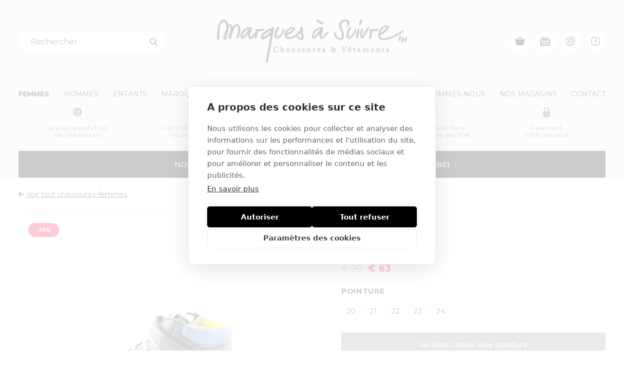

--- FILE ---
content_type: text/html; charset=utf-8
request_url: https://marquesasuivre.be/chaussures-femmes/nero-giardini-coracine-bottine-enfants-cuir-bleu-noir-i224790m200-58037/
body_size: 6079
content:

<!DOCTYPE HTML>
<html lang='fr'>
<head>
	<meta charset='UTF-8'>
	<meta name='Description' content="">
	<meta name='viewport' content='width=device-width, initial-scale=1.0'>
	
	
<meta property='og:title' content='Nero Giardini Bottine Bleu/Noir enfants (Coracine - I224790M200)' />
<meta property='og:type' content='website' />
<meta property='og:url' content='https://marquesasuivre.be/chaussures-femmes/nero-giardini-coracine-bottine-enfants-cuir-bleu-noir-i224790m200-58037/' />
<meta property='og:image' content='https://marquesasuivre.be/_images/products/nero-giardini-coracine-bottine-enfants-cuir-bleu-noir-i24790m200-58037-0.jpg' />
<meta property='og:description' content="" />


	<title>Nero Giardini Bottine Bleu/Noir enfants (Coracine - I224790M200) - Marques à Suivre</title>	
	<base href='https://marquesasuivre.be/'>

	
	<link rel='shortcut icon' type='image/ico' href='/favicon.ico' />
	
	<link rel='stylesheet' type='text/css' href='/_css/css.php?v=2024.12'>
	<link rel='stylesheet' href='https://fonts.googleapis.com/css2?family=Montserrat:wght@400;500;700&display=swap'>
	
	<script src='https://kit.fontawesome.com/098c6b1ca2.js' crossorigin='anonymous'></script>
	<script async src='https://www.google.com/recaptcha/api.js?hl=fr'></script>
	

	<script type='text/javascript' src='https://ajax.googleapis.com/ajax/libs/jquery/2.0.3/jquery.min.js'></script>
	<script type='text/javascript' src='/_scripts/jquery-ui.min.js'></script>
	<script type='text/javascript' src='/_scripts/jquery.unveil.js'></script>
	<script type='text/javascript' src='/_scripts/jquery.maskedinput.min.js'></script>
	<script type='text/javascript' src='/_scripts/jquery.nanoscroller.min.js'></script>
	<script type='text/javascript' src='/_scripts/jquery.qtip.min.js'></script>
	<script type='text/javascript' src='/_scripts/jquery.flex-images.min.js'></script>
	<script type='text/javascript' src='/_scripts/jquery.hoverIntent.min.js'></script>
	<script type='text/javascript' src='/_scripts/slick.min.js'></script>
	<script type='text/javascript' src='/_scripts/wow.min.js'></script>
	<script type='text/javascript' src='/_scripts/fresco.js'></script>
	<script type='text/javascript' src='/_scripts/javascript.js?v=2022.11'></script>

	<script type='text/javascript'>
		
		new WOW().init();
		
		$(window).load(function() {
			
			
			
		});
		
		$(document).ready(function() {
			
			
						$('.size_selector0').click(function() {
							
							// init
							
							var product_id = $('#addtocart').attr('data-product');
							var size = $(this).attr('data-size');
							
							// set size as active
							
							$('.size_selector').removeClass('active');
							$(this).addClass('active');
													
							// enable add to cart button
							
							$('#addtocart').removeClass('disabled feedback error');
							$('#addtocart').text('+ Ajouter dans mon panier');
							
							// add size to cart button
							
							$('#addtocart').attr('data-size', size);
							
							// change product price

							$.ajax({
								url: '/_scripts/ajax.php?action=get_product_price&product_id='+product_id+'&size='+size+'&r='+Math.random(),
								dataType: 'html',
								async: true, 
								success: function(data) {
									
									// change price
									
									$('#product_price').html(data);
									
									// animate price label
									
									$('#product_price').addClass('animated fadeIn').one('webkitAnimationEnd mozAnimationEnd MSAnimationEnd oanimationend animationend', function() {
										$('#product_price').removeClass('animated fadeIn');
									});
	
								}			
							});
							
							return false;
							
						});				
						
						$('.size_selector1').click(function() {
							
							// init
							
							var product_id = $('#addtocart').attr('data-product');
							var size = $(this).attr('data-size');
							
							// set size as active
							
							$('.size_selector').removeClass('active');
							$(this).addClass('active');
													
							// enable add to cart button
							
							$('#addtocart').removeClass('disabled feedback error');
							$('#addtocart').text('+ Ajouter dans mon panier');
							
							// add size to cart button
							
							$('#addtocart').attr('data-size', size);
							
							// change product price

							$.ajax({
								url: '/_scripts/ajax.php?action=get_product_price&product_id='+product_id+'&size='+size+'&r='+Math.random(),
								dataType: 'html',
								async: true, 
								success: function(data) {
									
									// change price
									
									$('#product_price').html(data);
									
									// animate price label
									
									$('#product_price').addClass('animated fadeIn').one('webkitAnimationEnd mozAnimationEnd MSAnimationEnd oanimationend animationend', function() {
										$('#product_price').removeClass('animated fadeIn');
									});
	
								}			
							});
							
							return false;
							
						});				
						
						$('.size_selector2').click(function() {
							
							// init
							
							var product_id = $('#addtocart').attr('data-product');
							var size = $(this).attr('data-size');
							
							// set size as active
							
							$('.size_selector').removeClass('active');
							$(this).addClass('active');
													
							// enable add to cart button
							
							$('#addtocart').removeClass('disabled feedback error');
							$('#addtocart').text('+ Ajouter dans mon panier');
							
							// add size to cart button
							
							$('#addtocart').attr('data-size', size);
							
							// change product price

							$.ajax({
								url: '/_scripts/ajax.php?action=get_product_price&product_id='+product_id+'&size='+size+'&r='+Math.random(),
								dataType: 'html',
								async: true, 
								success: function(data) {
									
									// change price
									
									$('#product_price').html(data);
									
									// animate price label
									
									$('#product_price').addClass('animated fadeIn').one('webkitAnimationEnd mozAnimationEnd MSAnimationEnd oanimationend animationend', function() {
										$('#product_price').removeClass('animated fadeIn');
									});
	
								}			
							});
							
							return false;
							
						});				
						
						$('.size_selector3').click(function() {
							
							// init
							
							var product_id = $('#addtocart').attr('data-product');
							var size = $(this).attr('data-size');
							
							// set size as active
							
							$('.size_selector').removeClass('active');
							$(this).addClass('active');
													
							// enable add to cart button
							
							$('#addtocart').removeClass('disabled feedback error');
							$('#addtocart').text('+ Ajouter dans mon panier');
							
							// add size to cart button
							
							$('#addtocart').attr('data-size', size);
							
							// change product price

							$.ajax({
								url: '/_scripts/ajax.php?action=get_product_price&product_id='+product_id+'&size='+size+'&r='+Math.random(),
								dataType: 'html',
								async: true, 
								success: function(data) {
									
									// change price
									
									$('#product_price').html(data);
									
									// animate price label
									
									$('#product_price').addClass('animated fadeIn').one('webkitAnimationEnd mozAnimationEnd MSAnimationEnd oanimationend animationend', function() {
										$('#product_price').removeClass('animated fadeIn');
									});
	
								}			
							});
							
							return false;
							
						});				
						
						$('.size_selector4').click(function() {
							
							// init
							
							var product_id = $('#addtocart').attr('data-product');
							var size = $(this).attr('data-size');
							
							// set size as active
							
							$('.size_selector').removeClass('active');
							$(this).addClass('active');
													
							// enable add to cart button
							
							$('#addtocart').removeClass('disabled feedback error');
							$('#addtocart').text('+ Ajouter dans mon panier');
							
							// add size to cart button
							
							$('#addtocart').attr('data-size', size);
							
							// change product price

							$.ajax({
								url: '/_scripts/ajax.php?action=get_product_price&product_id='+product_id+'&size='+size+'&r='+Math.random(),
								dataType: 'html',
								async: true, 
								success: function(data) {
									
									// change price
									
									$('#product_price').html(data);
									
									// animate price label
									
									$('#product_price').addClass('animated fadeIn').one('webkitAnimationEnd mozAnimationEnd MSAnimationEnd oanimationend animationend', function() {
										$('#product_price').removeClass('animated fadeIn');
									});
	
								}			
							});
							
							return false;
							
						});				
						
			$('#addtocart').click(function() {
				
				// disable extra button click

				var clicked = $(this).attr('data-clicked');

				if (clicked === '') {
					
					$(this).attr('data-clicked', '1');

				} else {
				
					return false;
					
				}
				
				// init
				
				var product_id = $(this).attr('data-product');
				var size = $(this).attr('data-size');
				
				if (size === '') {
					
					// no size selected
					
				} else {
					
					// size selected, add product to cart
				
					$.ajax({
						url: '/_scripts/ajax.php?action=add_product_to_cart&product_id='+product_id+'&size='+size+'&r='+Math.random(),
						dataType: 'text',
						async: true, 
						success: function(data) {

							var data_arr = data.split('|');

							// error
							
							if (data_arr[0] == 'error') {
							
								$('#addtocart').addClass('error');
								$('#addtocart').html("<i class='fa fa-error-outline'></i>&nbsp; " + data_arr[1]);
							
							}
							
							// feedback
							
							if (data_arr[0] == 'feedback') {
								
								$('#addtocart').addClass('feedback');
								$('#addtocart').html("<i class='fa fa-check-circle'></i>&nbsp; " + data_arr[1]);
								
								// change cart indicator
							
								$('.cart_indicator').addClass('active');		

								// animate cart indicator
								
								$('.cart_indicator').addClass('animated pulse').one('webkitAnimationEnd mozAnimationEnd MSAnimationEnd oanimationend animationend', function() {
									$('.cart_indicator').removeClass('animated pulse');
								});		
								
								/*
								
								// change cart indicator price

								$.ajax({
									url: '/_scripts/ajax.php?action=set_cart_indicator_price&r='+Math.random(),
									dataType: 'html',
									async: true, 
									success: function(data_price) {										
										$('.cart_indicator_price').html(data_price);
									}									
								});
								
								*/
								
								// change cart indicator counter
							
								$.ajax({
									url: '/_scripts/ajax.php?action=set_cart_indicator_counter&r='+Math.random(),
									dataType: 'html',
									async: true, 
									success: function(data_counter) {
										$('.cart_indicator_counter').removeClass('hidden');
										$('.cart_indicator_counter').html(data_counter);
									}									
								});
							
								// change cart indicator rollover
								
								$.ajax({
									url: '/_scripts/ajax.php?action=set_cart_indicator_rollover&r='+Math.random(),
									dataType: 'html',
									async: true, 
									success: function(data_rollover) {
		
										$('.cart_indicator_rollover').removeClass('empty');
										$('.cart_indicator_rollover').html(data_rollover);

									}									
								});
								
							}		

							// enable new button click
							
							$('#addtocart').attr('data-clicked', '');

						}			
					});
					
				}			
				
				return false;
				
			});
			
					
			$('.hamburger').click(function() {
				$('ul.nav').slideToggle(400);
				$('.hamburger').toggleClass('is-active');
				return false;
			});
					
			$('.filter_toggle').click(function() {
				$('.filter').slideToggle(400);
				
				if ($('#filter_toggle_label').text() == 'Afficher') {
					$('#filter_toggle_label').text('Masquer');	
				} else {
					$('#filter_toggle_label').text('Afficher');
				}
							
				$.ajax({
					url: '/_scripts/ajax_reset_filters.php',
					dataType: 'text',
					async: true, 
					success: function(data) {
				    	$('#filter_title_target').removeClass('active');
						$('#filter_list_target').slideUp(0);
						
						$('#filter_title_collection').removeClass('active');
						$('#filter_list_collection').slideUp(0);
						
						$('#filter_title_category').removeClass('active');
						$('#filter_list_category').slideUp(0);
						
						$('#filter_title_model').removeClass('active');
						$('#filter_list_model').slideUp(0);
						
						$('#filter_title_size').removeClass('active');
						$('#filter_list_size').slideUp(0);
						
						$('#filter_title_color_group').removeClass('active');
						$('#filter_list_color_group').slideUp(0);
						
						$('#filter_title_color').removeClass('active');
						$('#filter_list_color').slideUp(0);
						
						$('#filter_title_brand').removeClass('active');
						$('#filter_list_brand').slideUp(0);
					}			
				});
				
				$('.nano').nanoScroller();
				
				return false;
			});
			
			$('a').has('img').css('border','none');
			
			$('.nano').nanoScroller({
				preventPageScrolling: false, 
				alwaysVisible: false
			});
			
			$('img.unveil').unveil(0, function() {
				$(this).load(function() {
					this.style.opacity = 1;
				});
			});
					
			$('.close_popup').click(function() {
				
				$.ajax({
					url: '/_scripts/ajax.php?action=close_popup',
					dataType: 'text',
					async: true, 
					success: function(data) {
						$('.popup_wrapper').css('visibility', 'hidden');
					}			
				});
				
				return false;		
				
			});
			
			$('#search').autocomplete({
				source: '/_scripts/autocomplete.php',
				minLength: 2,
				focus: function(event, ui) {
					$('#search').val(ui.item.label);
					return false;
				}, 
				select: function(event, ui) {
					$('#direct_search_url').attr('value', ui.item.id);				
					$('.search_form').submit();
				},
				position: {
					my: 'left top', at: 'left bottom'
				}, 
				appendTo: '.search_form'
			});
					
		});
		
		
function submit_newsletter_form(token) {
	document.getElementById('newsletter_form').submit();
}

		
	</script>
	
	<!-- Google Tag Manager Quoted -->
	<script>(function(w,d,s,l,i){w[l]=w[l]||[];w[l].push({'gtm.start':
	new Date().getTime(),event:'gtm.js'});var f=d.getElementsByTagName(s)[0],
	j=d.createElement(s),dl=l!='dataLayer'?'&l='+l:'';j.async=true;j.src=
	'https://www.googletagmanager.com/gtm.js?id='+i+dl;f.parentNode.insertBefore(j,f);
	})(window,document,'script','dataLayer','GTM-KJBP3DJ');</script>
	<!-- End Google Tag Manager -->
</head>

<body class='chaussures-femmes'>

	<!-- Google Tag Manager Quoted (noscript) -->
	<noscript><iframe src='https://www.googletagmanager.com/ns.html?id=GTM-KJBP3DJ' height='0' width='0' style='display:none;visibility:hidden'></iframe></noscript>
	<!-- End Google Tag Manager (noscript) -->

	<div class='header'>
		<div class='wrapper'>
			<button class='hamburger hamburger--squeeze' type='button'>
				<span class='hamburger-box'>
					<span class='hamburger-inner'></span>
				</span>
			</button>
			
			<div class='controls'>
				<a href='https://www.facebook.com/Marques-%C3%A0-suivre-Chaussures-261486690559215' class='social' target='_blank'><img src='/_graphics/icon_facebook.svg' /></a>
				<a href='https://www.instagram.com/marquesasuivre_chaussures/' class='social' target='_blank'><img src='/_graphics/icon_instagram.svg' /></a>
				<a href='/voucher/' class='voucher'><img src='/_graphics/icon_voucher.svg' /></a>
				
	<a href='/cart/' class='cart_indicator'>
		<img src='/_graphics/icon_cart.svg' /><b class='cart_indicator_counter hidden'></b>
	</a>
	
			</div>
			
			<div class='search_container'>
			
				<form name='search_form' class='search_form' method='post' action='/search/' autocomplete='off'>
					<input type='hidden' name='direct_search_url' id='direct_search_url' value='' />
					<input type='hidden' name='redirect' value='/chaussures-femmes/nero-giardini-coracine-bottine-enfants-cuir-bleu-noir-i224790m200-58037/' />
					<input type='text' name='search' class='search' id='search' placeholder='Rechercher' onfocus="this.value=''" value='' />
				</form>
			</div>
			
			<div class='logo'>
				<a href='/'><img src='/_graphics/logo.png' alt='Accueil' title='Accueil' /></a>
			</div>
			
			<ul class='nav'>
			
				<li class='nav_marques_a_suivre_specialiste_des_chaussures_de_mode'>
					<a href='/marques-a-suivre-specialiste-des-chaussures-de-mode/'>Accueil</a>
									
				</li>
				
				<li class='nav_chaussures_femmes'>
					<a href='/chaussures-femmes/?reset_filter=1' class='selected'>Femmes</a>
									
				</li>
				
				<li class='nav_chaussures_hommes'>
					<a href='/chaussures-hommes/?reset_filter=1'>Hommes</a>
									
				</li>
				
				<li class='nav_chaussures_enfants'>
					<a href='/chaussures-enfants/?reset_filter=1'>Enfants</a>
									
				</li>
				
				<li class='nav_maroquinerie'>
					<a href='/maroquinerie/?reset_filter=1'>Maroquinerie</a>
									
				</li>
				
				<li class='nav_vetements'>
					<a href='/vetements/?reset_filter=1'>Vêtements</a>
									
				</li>
				
				<li class='nav_accessoires'>
					<a href='/accessoires/?reset_filter=1'>Accessoires</a>
									
				</li>
				
				<li class='nav_marques'>
					<a href='/marques/'>Marques</a>
									
				</li>
				
				<li class='nav_les_engagements_de_marques_a_suivre'>
					<a href='/les-engagements-de-marques-a-suivre/'>Qui sommes-nous</a>
									
				</li>
				
				<li class='nav_magasins'>
					<a href='/magasins/'>Nos magasins</a>
									
				</li>
				
				<li class='nav_nous_contacter'>
					<a href='/nous-contacter/'>Contact</a>
									
				</li>
				
			</ul>			
			
				<div class='header_usp_list'>
				
						<div class='header_usp header_usp1'><span class='header_usp_icon'><img src='/_graphics/usp1_green.svg' /></span>Le plus grand choix <br />
de chaussures</div>
						
						<div class='header_usp header_usp2'><span class='header_usp_icon'><img src='/_graphics/usp2_green.svg' /></span>Des collections pour <br />
toute la famille</div>
						
						<div class='header_usp header_usp3'><span class='header_usp_icon'><img src='/_graphics/usp3_green.svg' /></span>8 magasins <br />
en Wallonie</div>
						
						<div class='header_usp header_usp4'><span class='header_usp_icon'><img src='/_graphics/usp4_green.svg' /></span>Livraison gratuite dans<br />
toute la Belgique dès 50€</div>
						
						<div class='header_usp header_usp5'><span class='header_usp_icon'><img src='/_graphics/usp5_green.svg' /></span>Paiement <br />
100% sécurisé</div>
						
				</div>
				
	<div class='news'>
	
			<span>NOUVELLE BAISSE DE PRIX JUSQU’À -60%! Livraison offerte dès 50€ (BE)</span>
			
	</div>
	
		</div>
	</div>
	
	<div class='content chaussures-femmes'>
		<a name='feedback'></a>
		
<div class='wrapper'>
	<div class='product_controls'>
		<div class='left'>
			
	<a href='/chaussures-femmes/'><i class='fas fa-arrow-left'></i>&nbsp;Voir tout chaussures-femmes</a>
	
		</div>
		
		<div class='right'>
			
		</div>	
	</div>

	<div class='product_left'>
	
		<div class='product_image_wrapper'>
		<span class='status_banner sale'><b> -30%</b></span>
			<a href='/_images/products/nero-giardini-coracine-bottine-enfants-cuir-bleu-noir-i24790m200-58037-0.jpg' class='fresco' data-fresco-group='gallery' data-fresco-caption="Nero Giardini Bottine Bleu/Noir" data-fresco-options="thumbnail: '/_images/products/_thumb/nero-giardini-coracine-bottine-enfants-cuir-bleu-noir-i24790m200-58037-0.jpg'"><img src='/_images/products/nero-giardini-coracine-bottine-enfants-cuir-bleu-noir-i24790m200-58037-0.jpg' class='product_cover full' alt="Nero Giardini Bottine Bleu/Noir enfants (Coracine - I224790M200) - Marques à Suivre" title="Nero Giardini Bottine Bleu/Noir enfants (Coracine - I224790M200) - Marques à Suivre" /></a>
			
		</div>
	</div>
	
	<div class='product_right'>
		<h1 class='product'>Nero Giardini<br /><span>Coracine bleu/noir</span></h1>
		
		<!--<span class='product_title_links'><a href='/chaussures-femmes/nero-giardini/'>Nero Giardini</a> | <a href='/chaussures-femmes/Bottine/'>Bottine</a></span>-->
		<span class='reference'>Référence 58037</span>
		
		<div class='product_price_wrapper'>
			<span id='product_price' class='product_price sale'>
				<strike>€ 90</strike> 
				€ 63
				
			</span>
		</div>
		
							<b class='subtitle'>
							
										Pointure</a>
										
							</b>
							
						<input class='size_checkbox' type='checkbox' id='size-20' name='size[]' value='20' />
						<label class='size_selector size_selector0' for='size-20' data-size='20'>
							<span class='eu'>20</span>
							
						</label>
						
						<input class='size_checkbox' type='checkbox' id='size-21' name='size[]' value='21' />
						<label class='size_selector size_selector1' for='size-21' data-size='21'>
							<span class='eu'>21</span>
							
						</label>
						
						<input class='size_checkbox' type='checkbox' id='size-22' name='size[]' value='22' />
						<label class='size_selector size_selector2 limited' for='size-22' data-size='22'>
							<span class='eu'>22</span>
							
						</label>
						
						<input class='size_checkbox' type='checkbox' id='size-23' name='size[]' value='23' />
						<label class='size_selector size_selector3' for='size-23' data-size='23'>
							<span class='eu'>23</span>
							
						</label>
						
						<input class='size_checkbox' type='checkbox' id='size-24' name='size[]' value='24' />
						<label class='size_selector size_selector4' for='size-24' data-size='24'>
							<span class='eu'>24</span>
							
						</label>
						
				<a href='#' class='addtocart disabled' id='addtocart' data-product='58037' data-size='' data-clicked=''>Veuillez choisir une pointure</a>
				
			<span class='product_stock_error'>Choisissez d'abord votre pointure ci-dessus pour voir le stock en magasin</span>
			
			<div class='product_stock_block'></div>
			
		<div class='product_info_left'>
			<table cellspacing='0' cellpadding='0' class='specs'>
				<tr>
					<td class='label'>Marque</td>
					<td><a href='/marques/nero-giardini/'>Nero Giardini</a></td>
				</tr>
						
					<tr>
						<td class='label'>Type</td>
						<td><a href='/chaussures-femmes/?reset_filter=1&model=Bottine' rel='nofollow'>Bottine</a></td>
					</tr>
					
					<tr>
						<td class='label'>Couleur</td>
						<td><a href='/chaussures-femmes/?reset_filter=1&color=Bleu/Noir' rel='nofollow'>Bleu/Noir</a></td>
					</tr>
					
					<tr>
						<td class='label'>Matériel</td>
						<td><a href='/chaussures-femmes/?reset_filter=1&material=Cuir' rel='nofollow'>Cuir</a></td>
					</tr>
					
			</table>
		</div>
		
		<div class='product_info_right'>		
			<ul class='check'>
			
					<li>Disponible en magasin</li>
					
					<li>Livraison gratuite en Belgique à partir de 50€</li>
					
					<li>Service rapide</li>
					
					<li>Paiement 100% sécurisé</li>
					
			</ul>
			
			<br />
			<img src='/_graphics/payment_logos.png' class='payment_logos' />
		</div>
	</div>
</div>

<br class='clear' />
<hr class='spacer75' />

	<div class='related_products'>
		<div class='wrapper'>
			<h2 class='icon white'><span>Vous aimerez aussi ...</span></h2>
			<hr class='spacer25' />
			<br class='clear' />
			
			<div class='product_list'>
			
<a id='product_link_58036' href='/chaussures-enfants/nero-giardini-coracine-bottine-enfants-cuir-vert-noir-i224790m100-58036/' class='product wide_product'>
	<div class='product_image_wrapper' style='background: url(/_images/products/_small/nero-giardini-coracine-bottine-enfants-cuir-vert-noir-i24790m100-58036-0.jpg) center center no-repeat;'>
		<img src='/_graphics/noimage_small.png' />
		
	</div>
	<span class='status_banner sale'><b> -30%</b></span>
	<span class='brand'><b>Nero Giardini</b><br />Coracine</span>
	<span class='price sale'>
		<strike>€ 90</strike><br />
		€ 63
			
	</span>
		
</a>	

<a id='product_link_58025' href='/chaussures-enfants/nero-giardini-cobra-bottine-enfants-cuir-bronze-i222273f351-58025/' class='product wide_product'>
	<div class='product_image_wrapper' style='background: url(/_images/products/_small/nero-giardini-cobra-bottine-enfants-cuir-bronze-i222273f351-58025-0.jpg) center center no-repeat;'>
		<img src='/_graphics/noimage_small.png' />
		
	</div>
	<span class='status_banner sale'><b> -30%</b></span>
	<span class='brand'><b>Nero Giardini</b><br />Cobra</span>
	<span class='price sale'>
		<strike>€ 90</strike><br />
		€ 63
			
	</span>
		
</a>	

<a id='product_link_64120' href='/chaussures-enfants/nero-giardini-leone-bottine-enfants-cuir-noir-i332790f-100-64120/' class='product wide_product'>
	<div class='product_image_wrapper' style='background: url(/_images/products/_small/nero-giardini-leone-bottine-enfants-cuir-noir-i332790f-100-64120-0.jpg) center center no-repeat;'>
		<img src='/_graphics/noimage_small.png' />
		
	</div>
	<span class='status_banner sale'><b> -30%</b></span>
	<span class='brand'><b>Nero Giardini</b><br />Leone</span>
	<span class='price sale'>
		<strike>€ 135</strike><br />
		€ 94,50
			
	</span>
		
</a>	

<a id='product_link_58026' href='/chaussures-enfants/nero-giardini-coccinelle-bottine-enfants-cuir-noir-argent-i222280f100-58026/' class='product wide_product'>
	<div class='product_image_wrapper' style='background: url(/_images/products/_small/nero-giardini-coccinelle-bottine-enfants-cuir-noir-argent-i222280f100-58026-0.jpg) center center no-repeat;'>
		<img src='/_graphics/noimage_small.png' />
		
	</div>
	<span class='status_banner sale'><b> -30%</b></span>
	<span class='brand'><b>Nero Giardini</b><br />Coccinelle</span>
	<span class='price sale'>
		<strike>€ 80</strike><br />
		€ 56
			
	</span>
		
</a>	

					<div class='product_dummy wide_product'></div>
						
			</div>
		</div>
	</div>
	
<script>
	dataLayer.push({ ecommerce: null });
	dataLayer.push({
    	event: 'view_item',
		ecommerce: {
			items: [
				{
					item_id: '58037', 
					item_name: 'Nero Giardini Bottine Bleu/Noir enfants (Coracine - I224790M200)',
					price: '90.00',
					quantity: '1'
				}
			]
		}
	});
</script>

	</div>
	
	<div class='footer'>
		<div class='wrapper'>
			<div class='footer_logo'>
				<img src='/_graphics/logo.png' />
			</div>
			
			<div class='footer_blocks'>
				<div class='footer_block footer_block1'>
					<a href='https://m.me/261486690559215' class='footer_button' target='_blank'><i class='fab fa-facebook-messenger fa-fw'></i>&nbsp; Envoyez un MP</a><br />
<a href='mailto:info@marquesasuivre.be' class='footer_button'><i class='fas fa-envelope fa-fw'></i>&nbsp; Envoyez un mail</a><br />
<a href='https://www.instagram.com/marquesasuivre_chaussures/' class='footer_button' target='_blank'><i class='fab fa-instagram fa-fw'></i>&nbsp; Connectez sur Insta</a><br />
<a href='https://www.facebook.com/Marques-%C3%A0-suivre-Chaussures-261486690559215' class='footer_button' target='_blank'><i class='fab fa-facebook-square fa-fw'></i>&nbsp; Connectez sur Facebook</a>
				</div>			
				<div class='footer_block footer_block2'>
					<b>HORAIRES</b><br />
<br />
Lundi à Samedi: 9h30 à 18h30 *<br />
Dimanche : 10h à 13h et 10h à 18h *<br />
<br />
(*) Lundi & dimanche: horaires variables.<br />
A voir <a href='/magasins/'>les magasins</a>
				</div>
				<div class='footer_block footer_block3'>
					<b>NOTRE SERVICE</b><br />
<br />
<a href='/les-engagements-de-marques-a-suivre/'>Nos engagements</a><br />
<a href='/magasins/'>Nos magasins</a><br />
<a href='/conditions/'>Conditions générales</a><br />
<a href='/frais-de-livraison/'>Frais de livraison</a><br />
<a href='/conditions-de-retours-e-shop/'>Droit de rétraction</a><br />
<br />
<b>Paiement sécurisé</b>
					
					<br />
					<img src='/_graphics/payment_logos.png' class='payment_logos' />
				</div>
				<div class='footer_block footer_block4'>
					<b>INSCRIVEZ-VOUS</b><br />
<br />
Recevez l'essentiel de l'information dans votre boite mail:		
					
<div class='newsletter_form'>	
	<form method='post' id='newsletter_form' action='/newsletter/'>
		<input type='hidden' name='submit_newsletter_form' value='1' />
		<input type='text' name='email' class='email' placeholder='Votre e-mail' /><button class='g-recaptcha' data-sitekey='6LeQj9cZAAAAALltGCPkY-kTEogAr6L4Q7nfJMbh' data-callback='submit_newsletter_form'><i class='fas fa-paper-plane'></i></button>
	</form>
</div>
			
				</div>
			</div>
		</div>
	</div>
	
	<div class='copyrights'>
		<div class='wrapper'>
			© 2026 Marques à Suivre - TVA BE 0890.213.738 <i>-</i> <a href='/privacy-policy/' rel='nofollow'>Politique de confidentialité</a> <i>-</i> <a href='/sitemap/' rel='nofollow'>Plan du site</a> 
			<a href='https://quoted.be/' target='_blank'><img src='/_graphics/quoted.png' class='quoted' alt='Quoted: Websites met méér' title='Quoted: Websites met méér' /></a>
		</div>
	</div>
	
	
	

</body>
</html>


--- FILE ---
content_type: text/html; charset=utf-8
request_url: https://www.google.com/recaptcha/api2/anchor?ar=1&k=6LeQj9cZAAAAALltGCPkY-kTEogAr6L4Q7nfJMbh&co=aHR0cHM6Ly9tYXJxdWVzYXN1aXZyZS5iZTo0NDM.&hl=fr&v=PoyoqOPhxBO7pBk68S4YbpHZ&size=invisible&anchor-ms=20000&execute-ms=30000&cb=oscnpu95fdqr
body_size: 49533
content:
<!DOCTYPE HTML><html dir="ltr" lang="fr"><head><meta http-equiv="Content-Type" content="text/html; charset=UTF-8">
<meta http-equiv="X-UA-Compatible" content="IE=edge">
<title>reCAPTCHA</title>
<style type="text/css">
/* cyrillic-ext */
@font-face {
  font-family: 'Roboto';
  font-style: normal;
  font-weight: 400;
  font-stretch: 100%;
  src: url(//fonts.gstatic.com/s/roboto/v48/KFO7CnqEu92Fr1ME7kSn66aGLdTylUAMa3GUBHMdazTgWw.woff2) format('woff2');
  unicode-range: U+0460-052F, U+1C80-1C8A, U+20B4, U+2DE0-2DFF, U+A640-A69F, U+FE2E-FE2F;
}
/* cyrillic */
@font-face {
  font-family: 'Roboto';
  font-style: normal;
  font-weight: 400;
  font-stretch: 100%;
  src: url(//fonts.gstatic.com/s/roboto/v48/KFO7CnqEu92Fr1ME7kSn66aGLdTylUAMa3iUBHMdazTgWw.woff2) format('woff2');
  unicode-range: U+0301, U+0400-045F, U+0490-0491, U+04B0-04B1, U+2116;
}
/* greek-ext */
@font-face {
  font-family: 'Roboto';
  font-style: normal;
  font-weight: 400;
  font-stretch: 100%;
  src: url(//fonts.gstatic.com/s/roboto/v48/KFO7CnqEu92Fr1ME7kSn66aGLdTylUAMa3CUBHMdazTgWw.woff2) format('woff2');
  unicode-range: U+1F00-1FFF;
}
/* greek */
@font-face {
  font-family: 'Roboto';
  font-style: normal;
  font-weight: 400;
  font-stretch: 100%;
  src: url(//fonts.gstatic.com/s/roboto/v48/KFO7CnqEu92Fr1ME7kSn66aGLdTylUAMa3-UBHMdazTgWw.woff2) format('woff2');
  unicode-range: U+0370-0377, U+037A-037F, U+0384-038A, U+038C, U+038E-03A1, U+03A3-03FF;
}
/* math */
@font-face {
  font-family: 'Roboto';
  font-style: normal;
  font-weight: 400;
  font-stretch: 100%;
  src: url(//fonts.gstatic.com/s/roboto/v48/KFO7CnqEu92Fr1ME7kSn66aGLdTylUAMawCUBHMdazTgWw.woff2) format('woff2');
  unicode-range: U+0302-0303, U+0305, U+0307-0308, U+0310, U+0312, U+0315, U+031A, U+0326-0327, U+032C, U+032F-0330, U+0332-0333, U+0338, U+033A, U+0346, U+034D, U+0391-03A1, U+03A3-03A9, U+03B1-03C9, U+03D1, U+03D5-03D6, U+03F0-03F1, U+03F4-03F5, U+2016-2017, U+2034-2038, U+203C, U+2040, U+2043, U+2047, U+2050, U+2057, U+205F, U+2070-2071, U+2074-208E, U+2090-209C, U+20D0-20DC, U+20E1, U+20E5-20EF, U+2100-2112, U+2114-2115, U+2117-2121, U+2123-214F, U+2190, U+2192, U+2194-21AE, U+21B0-21E5, U+21F1-21F2, U+21F4-2211, U+2213-2214, U+2216-22FF, U+2308-230B, U+2310, U+2319, U+231C-2321, U+2336-237A, U+237C, U+2395, U+239B-23B7, U+23D0, U+23DC-23E1, U+2474-2475, U+25AF, U+25B3, U+25B7, U+25BD, U+25C1, U+25CA, U+25CC, U+25FB, U+266D-266F, U+27C0-27FF, U+2900-2AFF, U+2B0E-2B11, U+2B30-2B4C, U+2BFE, U+3030, U+FF5B, U+FF5D, U+1D400-1D7FF, U+1EE00-1EEFF;
}
/* symbols */
@font-face {
  font-family: 'Roboto';
  font-style: normal;
  font-weight: 400;
  font-stretch: 100%;
  src: url(//fonts.gstatic.com/s/roboto/v48/KFO7CnqEu92Fr1ME7kSn66aGLdTylUAMaxKUBHMdazTgWw.woff2) format('woff2');
  unicode-range: U+0001-000C, U+000E-001F, U+007F-009F, U+20DD-20E0, U+20E2-20E4, U+2150-218F, U+2190, U+2192, U+2194-2199, U+21AF, U+21E6-21F0, U+21F3, U+2218-2219, U+2299, U+22C4-22C6, U+2300-243F, U+2440-244A, U+2460-24FF, U+25A0-27BF, U+2800-28FF, U+2921-2922, U+2981, U+29BF, U+29EB, U+2B00-2BFF, U+4DC0-4DFF, U+FFF9-FFFB, U+10140-1018E, U+10190-1019C, U+101A0, U+101D0-101FD, U+102E0-102FB, U+10E60-10E7E, U+1D2C0-1D2D3, U+1D2E0-1D37F, U+1F000-1F0FF, U+1F100-1F1AD, U+1F1E6-1F1FF, U+1F30D-1F30F, U+1F315, U+1F31C, U+1F31E, U+1F320-1F32C, U+1F336, U+1F378, U+1F37D, U+1F382, U+1F393-1F39F, U+1F3A7-1F3A8, U+1F3AC-1F3AF, U+1F3C2, U+1F3C4-1F3C6, U+1F3CA-1F3CE, U+1F3D4-1F3E0, U+1F3ED, U+1F3F1-1F3F3, U+1F3F5-1F3F7, U+1F408, U+1F415, U+1F41F, U+1F426, U+1F43F, U+1F441-1F442, U+1F444, U+1F446-1F449, U+1F44C-1F44E, U+1F453, U+1F46A, U+1F47D, U+1F4A3, U+1F4B0, U+1F4B3, U+1F4B9, U+1F4BB, U+1F4BF, U+1F4C8-1F4CB, U+1F4D6, U+1F4DA, U+1F4DF, U+1F4E3-1F4E6, U+1F4EA-1F4ED, U+1F4F7, U+1F4F9-1F4FB, U+1F4FD-1F4FE, U+1F503, U+1F507-1F50B, U+1F50D, U+1F512-1F513, U+1F53E-1F54A, U+1F54F-1F5FA, U+1F610, U+1F650-1F67F, U+1F687, U+1F68D, U+1F691, U+1F694, U+1F698, U+1F6AD, U+1F6B2, U+1F6B9-1F6BA, U+1F6BC, U+1F6C6-1F6CF, U+1F6D3-1F6D7, U+1F6E0-1F6EA, U+1F6F0-1F6F3, U+1F6F7-1F6FC, U+1F700-1F7FF, U+1F800-1F80B, U+1F810-1F847, U+1F850-1F859, U+1F860-1F887, U+1F890-1F8AD, U+1F8B0-1F8BB, U+1F8C0-1F8C1, U+1F900-1F90B, U+1F93B, U+1F946, U+1F984, U+1F996, U+1F9E9, U+1FA00-1FA6F, U+1FA70-1FA7C, U+1FA80-1FA89, U+1FA8F-1FAC6, U+1FACE-1FADC, U+1FADF-1FAE9, U+1FAF0-1FAF8, U+1FB00-1FBFF;
}
/* vietnamese */
@font-face {
  font-family: 'Roboto';
  font-style: normal;
  font-weight: 400;
  font-stretch: 100%;
  src: url(//fonts.gstatic.com/s/roboto/v48/KFO7CnqEu92Fr1ME7kSn66aGLdTylUAMa3OUBHMdazTgWw.woff2) format('woff2');
  unicode-range: U+0102-0103, U+0110-0111, U+0128-0129, U+0168-0169, U+01A0-01A1, U+01AF-01B0, U+0300-0301, U+0303-0304, U+0308-0309, U+0323, U+0329, U+1EA0-1EF9, U+20AB;
}
/* latin-ext */
@font-face {
  font-family: 'Roboto';
  font-style: normal;
  font-weight: 400;
  font-stretch: 100%;
  src: url(//fonts.gstatic.com/s/roboto/v48/KFO7CnqEu92Fr1ME7kSn66aGLdTylUAMa3KUBHMdazTgWw.woff2) format('woff2');
  unicode-range: U+0100-02BA, U+02BD-02C5, U+02C7-02CC, U+02CE-02D7, U+02DD-02FF, U+0304, U+0308, U+0329, U+1D00-1DBF, U+1E00-1E9F, U+1EF2-1EFF, U+2020, U+20A0-20AB, U+20AD-20C0, U+2113, U+2C60-2C7F, U+A720-A7FF;
}
/* latin */
@font-face {
  font-family: 'Roboto';
  font-style: normal;
  font-weight: 400;
  font-stretch: 100%;
  src: url(//fonts.gstatic.com/s/roboto/v48/KFO7CnqEu92Fr1ME7kSn66aGLdTylUAMa3yUBHMdazQ.woff2) format('woff2');
  unicode-range: U+0000-00FF, U+0131, U+0152-0153, U+02BB-02BC, U+02C6, U+02DA, U+02DC, U+0304, U+0308, U+0329, U+2000-206F, U+20AC, U+2122, U+2191, U+2193, U+2212, U+2215, U+FEFF, U+FFFD;
}
/* cyrillic-ext */
@font-face {
  font-family: 'Roboto';
  font-style: normal;
  font-weight: 500;
  font-stretch: 100%;
  src: url(//fonts.gstatic.com/s/roboto/v48/KFO7CnqEu92Fr1ME7kSn66aGLdTylUAMa3GUBHMdazTgWw.woff2) format('woff2');
  unicode-range: U+0460-052F, U+1C80-1C8A, U+20B4, U+2DE0-2DFF, U+A640-A69F, U+FE2E-FE2F;
}
/* cyrillic */
@font-face {
  font-family: 'Roboto';
  font-style: normal;
  font-weight: 500;
  font-stretch: 100%;
  src: url(//fonts.gstatic.com/s/roboto/v48/KFO7CnqEu92Fr1ME7kSn66aGLdTylUAMa3iUBHMdazTgWw.woff2) format('woff2');
  unicode-range: U+0301, U+0400-045F, U+0490-0491, U+04B0-04B1, U+2116;
}
/* greek-ext */
@font-face {
  font-family: 'Roboto';
  font-style: normal;
  font-weight: 500;
  font-stretch: 100%;
  src: url(//fonts.gstatic.com/s/roboto/v48/KFO7CnqEu92Fr1ME7kSn66aGLdTylUAMa3CUBHMdazTgWw.woff2) format('woff2');
  unicode-range: U+1F00-1FFF;
}
/* greek */
@font-face {
  font-family: 'Roboto';
  font-style: normal;
  font-weight: 500;
  font-stretch: 100%;
  src: url(//fonts.gstatic.com/s/roboto/v48/KFO7CnqEu92Fr1ME7kSn66aGLdTylUAMa3-UBHMdazTgWw.woff2) format('woff2');
  unicode-range: U+0370-0377, U+037A-037F, U+0384-038A, U+038C, U+038E-03A1, U+03A3-03FF;
}
/* math */
@font-face {
  font-family: 'Roboto';
  font-style: normal;
  font-weight: 500;
  font-stretch: 100%;
  src: url(//fonts.gstatic.com/s/roboto/v48/KFO7CnqEu92Fr1ME7kSn66aGLdTylUAMawCUBHMdazTgWw.woff2) format('woff2');
  unicode-range: U+0302-0303, U+0305, U+0307-0308, U+0310, U+0312, U+0315, U+031A, U+0326-0327, U+032C, U+032F-0330, U+0332-0333, U+0338, U+033A, U+0346, U+034D, U+0391-03A1, U+03A3-03A9, U+03B1-03C9, U+03D1, U+03D5-03D6, U+03F0-03F1, U+03F4-03F5, U+2016-2017, U+2034-2038, U+203C, U+2040, U+2043, U+2047, U+2050, U+2057, U+205F, U+2070-2071, U+2074-208E, U+2090-209C, U+20D0-20DC, U+20E1, U+20E5-20EF, U+2100-2112, U+2114-2115, U+2117-2121, U+2123-214F, U+2190, U+2192, U+2194-21AE, U+21B0-21E5, U+21F1-21F2, U+21F4-2211, U+2213-2214, U+2216-22FF, U+2308-230B, U+2310, U+2319, U+231C-2321, U+2336-237A, U+237C, U+2395, U+239B-23B7, U+23D0, U+23DC-23E1, U+2474-2475, U+25AF, U+25B3, U+25B7, U+25BD, U+25C1, U+25CA, U+25CC, U+25FB, U+266D-266F, U+27C0-27FF, U+2900-2AFF, U+2B0E-2B11, U+2B30-2B4C, U+2BFE, U+3030, U+FF5B, U+FF5D, U+1D400-1D7FF, U+1EE00-1EEFF;
}
/* symbols */
@font-face {
  font-family: 'Roboto';
  font-style: normal;
  font-weight: 500;
  font-stretch: 100%;
  src: url(//fonts.gstatic.com/s/roboto/v48/KFO7CnqEu92Fr1ME7kSn66aGLdTylUAMaxKUBHMdazTgWw.woff2) format('woff2');
  unicode-range: U+0001-000C, U+000E-001F, U+007F-009F, U+20DD-20E0, U+20E2-20E4, U+2150-218F, U+2190, U+2192, U+2194-2199, U+21AF, U+21E6-21F0, U+21F3, U+2218-2219, U+2299, U+22C4-22C6, U+2300-243F, U+2440-244A, U+2460-24FF, U+25A0-27BF, U+2800-28FF, U+2921-2922, U+2981, U+29BF, U+29EB, U+2B00-2BFF, U+4DC0-4DFF, U+FFF9-FFFB, U+10140-1018E, U+10190-1019C, U+101A0, U+101D0-101FD, U+102E0-102FB, U+10E60-10E7E, U+1D2C0-1D2D3, U+1D2E0-1D37F, U+1F000-1F0FF, U+1F100-1F1AD, U+1F1E6-1F1FF, U+1F30D-1F30F, U+1F315, U+1F31C, U+1F31E, U+1F320-1F32C, U+1F336, U+1F378, U+1F37D, U+1F382, U+1F393-1F39F, U+1F3A7-1F3A8, U+1F3AC-1F3AF, U+1F3C2, U+1F3C4-1F3C6, U+1F3CA-1F3CE, U+1F3D4-1F3E0, U+1F3ED, U+1F3F1-1F3F3, U+1F3F5-1F3F7, U+1F408, U+1F415, U+1F41F, U+1F426, U+1F43F, U+1F441-1F442, U+1F444, U+1F446-1F449, U+1F44C-1F44E, U+1F453, U+1F46A, U+1F47D, U+1F4A3, U+1F4B0, U+1F4B3, U+1F4B9, U+1F4BB, U+1F4BF, U+1F4C8-1F4CB, U+1F4D6, U+1F4DA, U+1F4DF, U+1F4E3-1F4E6, U+1F4EA-1F4ED, U+1F4F7, U+1F4F9-1F4FB, U+1F4FD-1F4FE, U+1F503, U+1F507-1F50B, U+1F50D, U+1F512-1F513, U+1F53E-1F54A, U+1F54F-1F5FA, U+1F610, U+1F650-1F67F, U+1F687, U+1F68D, U+1F691, U+1F694, U+1F698, U+1F6AD, U+1F6B2, U+1F6B9-1F6BA, U+1F6BC, U+1F6C6-1F6CF, U+1F6D3-1F6D7, U+1F6E0-1F6EA, U+1F6F0-1F6F3, U+1F6F7-1F6FC, U+1F700-1F7FF, U+1F800-1F80B, U+1F810-1F847, U+1F850-1F859, U+1F860-1F887, U+1F890-1F8AD, U+1F8B0-1F8BB, U+1F8C0-1F8C1, U+1F900-1F90B, U+1F93B, U+1F946, U+1F984, U+1F996, U+1F9E9, U+1FA00-1FA6F, U+1FA70-1FA7C, U+1FA80-1FA89, U+1FA8F-1FAC6, U+1FACE-1FADC, U+1FADF-1FAE9, U+1FAF0-1FAF8, U+1FB00-1FBFF;
}
/* vietnamese */
@font-face {
  font-family: 'Roboto';
  font-style: normal;
  font-weight: 500;
  font-stretch: 100%;
  src: url(//fonts.gstatic.com/s/roboto/v48/KFO7CnqEu92Fr1ME7kSn66aGLdTylUAMa3OUBHMdazTgWw.woff2) format('woff2');
  unicode-range: U+0102-0103, U+0110-0111, U+0128-0129, U+0168-0169, U+01A0-01A1, U+01AF-01B0, U+0300-0301, U+0303-0304, U+0308-0309, U+0323, U+0329, U+1EA0-1EF9, U+20AB;
}
/* latin-ext */
@font-face {
  font-family: 'Roboto';
  font-style: normal;
  font-weight: 500;
  font-stretch: 100%;
  src: url(//fonts.gstatic.com/s/roboto/v48/KFO7CnqEu92Fr1ME7kSn66aGLdTylUAMa3KUBHMdazTgWw.woff2) format('woff2');
  unicode-range: U+0100-02BA, U+02BD-02C5, U+02C7-02CC, U+02CE-02D7, U+02DD-02FF, U+0304, U+0308, U+0329, U+1D00-1DBF, U+1E00-1E9F, U+1EF2-1EFF, U+2020, U+20A0-20AB, U+20AD-20C0, U+2113, U+2C60-2C7F, U+A720-A7FF;
}
/* latin */
@font-face {
  font-family: 'Roboto';
  font-style: normal;
  font-weight: 500;
  font-stretch: 100%;
  src: url(//fonts.gstatic.com/s/roboto/v48/KFO7CnqEu92Fr1ME7kSn66aGLdTylUAMa3yUBHMdazQ.woff2) format('woff2');
  unicode-range: U+0000-00FF, U+0131, U+0152-0153, U+02BB-02BC, U+02C6, U+02DA, U+02DC, U+0304, U+0308, U+0329, U+2000-206F, U+20AC, U+2122, U+2191, U+2193, U+2212, U+2215, U+FEFF, U+FFFD;
}
/* cyrillic-ext */
@font-face {
  font-family: 'Roboto';
  font-style: normal;
  font-weight: 900;
  font-stretch: 100%;
  src: url(//fonts.gstatic.com/s/roboto/v48/KFO7CnqEu92Fr1ME7kSn66aGLdTylUAMa3GUBHMdazTgWw.woff2) format('woff2');
  unicode-range: U+0460-052F, U+1C80-1C8A, U+20B4, U+2DE0-2DFF, U+A640-A69F, U+FE2E-FE2F;
}
/* cyrillic */
@font-face {
  font-family: 'Roboto';
  font-style: normal;
  font-weight: 900;
  font-stretch: 100%;
  src: url(//fonts.gstatic.com/s/roboto/v48/KFO7CnqEu92Fr1ME7kSn66aGLdTylUAMa3iUBHMdazTgWw.woff2) format('woff2');
  unicode-range: U+0301, U+0400-045F, U+0490-0491, U+04B0-04B1, U+2116;
}
/* greek-ext */
@font-face {
  font-family: 'Roboto';
  font-style: normal;
  font-weight: 900;
  font-stretch: 100%;
  src: url(//fonts.gstatic.com/s/roboto/v48/KFO7CnqEu92Fr1ME7kSn66aGLdTylUAMa3CUBHMdazTgWw.woff2) format('woff2');
  unicode-range: U+1F00-1FFF;
}
/* greek */
@font-face {
  font-family: 'Roboto';
  font-style: normal;
  font-weight: 900;
  font-stretch: 100%;
  src: url(//fonts.gstatic.com/s/roboto/v48/KFO7CnqEu92Fr1ME7kSn66aGLdTylUAMa3-UBHMdazTgWw.woff2) format('woff2');
  unicode-range: U+0370-0377, U+037A-037F, U+0384-038A, U+038C, U+038E-03A1, U+03A3-03FF;
}
/* math */
@font-face {
  font-family: 'Roboto';
  font-style: normal;
  font-weight: 900;
  font-stretch: 100%;
  src: url(//fonts.gstatic.com/s/roboto/v48/KFO7CnqEu92Fr1ME7kSn66aGLdTylUAMawCUBHMdazTgWw.woff2) format('woff2');
  unicode-range: U+0302-0303, U+0305, U+0307-0308, U+0310, U+0312, U+0315, U+031A, U+0326-0327, U+032C, U+032F-0330, U+0332-0333, U+0338, U+033A, U+0346, U+034D, U+0391-03A1, U+03A3-03A9, U+03B1-03C9, U+03D1, U+03D5-03D6, U+03F0-03F1, U+03F4-03F5, U+2016-2017, U+2034-2038, U+203C, U+2040, U+2043, U+2047, U+2050, U+2057, U+205F, U+2070-2071, U+2074-208E, U+2090-209C, U+20D0-20DC, U+20E1, U+20E5-20EF, U+2100-2112, U+2114-2115, U+2117-2121, U+2123-214F, U+2190, U+2192, U+2194-21AE, U+21B0-21E5, U+21F1-21F2, U+21F4-2211, U+2213-2214, U+2216-22FF, U+2308-230B, U+2310, U+2319, U+231C-2321, U+2336-237A, U+237C, U+2395, U+239B-23B7, U+23D0, U+23DC-23E1, U+2474-2475, U+25AF, U+25B3, U+25B7, U+25BD, U+25C1, U+25CA, U+25CC, U+25FB, U+266D-266F, U+27C0-27FF, U+2900-2AFF, U+2B0E-2B11, U+2B30-2B4C, U+2BFE, U+3030, U+FF5B, U+FF5D, U+1D400-1D7FF, U+1EE00-1EEFF;
}
/* symbols */
@font-face {
  font-family: 'Roboto';
  font-style: normal;
  font-weight: 900;
  font-stretch: 100%;
  src: url(//fonts.gstatic.com/s/roboto/v48/KFO7CnqEu92Fr1ME7kSn66aGLdTylUAMaxKUBHMdazTgWw.woff2) format('woff2');
  unicode-range: U+0001-000C, U+000E-001F, U+007F-009F, U+20DD-20E0, U+20E2-20E4, U+2150-218F, U+2190, U+2192, U+2194-2199, U+21AF, U+21E6-21F0, U+21F3, U+2218-2219, U+2299, U+22C4-22C6, U+2300-243F, U+2440-244A, U+2460-24FF, U+25A0-27BF, U+2800-28FF, U+2921-2922, U+2981, U+29BF, U+29EB, U+2B00-2BFF, U+4DC0-4DFF, U+FFF9-FFFB, U+10140-1018E, U+10190-1019C, U+101A0, U+101D0-101FD, U+102E0-102FB, U+10E60-10E7E, U+1D2C0-1D2D3, U+1D2E0-1D37F, U+1F000-1F0FF, U+1F100-1F1AD, U+1F1E6-1F1FF, U+1F30D-1F30F, U+1F315, U+1F31C, U+1F31E, U+1F320-1F32C, U+1F336, U+1F378, U+1F37D, U+1F382, U+1F393-1F39F, U+1F3A7-1F3A8, U+1F3AC-1F3AF, U+1F3C2, U+1F3C4-1F3C6, U+1F3CA-1F3CE, U+1F3D4-1F3E0, U+1F3ED, U+1F3F1-1F3F3, U+1F3F5-1F3F7, U+1F408, U+1F415, U+1F41F, U+1F426, U+1F43F, U+1F441-1F442, U+1F444, U+1F446-1F449, U+1F44C-1F44E, U+1F453, U+1F46A, U+1F47D, U+1F4A3, U+1F4B0, U+1F4B3, U+1F4B9, U+1F4BB, U+1F4BF, U+1F4C8-1F4CB, U+1F4D6, U+1F4DA, U+1F4DF, U+1F4E3-1F4E6, U+1F4EA-1F4ED, U+1F4F7, U+1F4F9-1F4FB, U+1F4FD-1F4FE, U+1F503, U+1F507-1F50B, U+1F50D, U+1F512-1F513, U+1F53E-1F54A, U+1F54F-1F5FA, U+1F610, U+1F650-1F67F, U+1F687, U+1F68D, U+1F691, U+1F694, U+1F698, U+1F6AD, U+1F6B2, U+1F6B9-1F6BA, U+1F6BC, U+1F6C6-1F6CF, U+1F6D3-1F6D7, U+1F6E0-1F6EA, U+1F6F0-1F6F3, U+1F6F7-1F6FC, U+1F700-1F7FF, U+1F800-1F80B, U+1F810-1F847, U+1F850-1F859, U+1F860-1F887, U+1F890-1F8AD, U+1F8B0-1F8BB, U+1F8C0-1F8C1, U+1F900-1F90B, U+1F93B, U+1F946, U+1F984, U+1F996, U+1F9E9, U+1FA00-1FA6F, U+1FA70-1FA7C, U+1FA80-1FA89, U+1FA8F-1FAC6, U+1FACE-1FADC, U+1FADF-1FAE9, U+1FAF0-1FAF8, U+1FB00-1FBFF;
}
/* vietnamese */
@font-face {
  font-family: 'Roboto';
  font-style: normal;
  font-weight: 900;
  font-stretch: 100%;
  src: url(//fonts.gstatic.com/s/roboto/v48/KFO7CnqEu92Fr1ME7kSn66aGLdTylUAMa3OUBHMdazTgWw.woff2) format('woff2');
  unicode-range: U+0102-0103, U+0110-0111, U+0128-0129, U+0168-0169, U+01A0-01A1, U+01AF-01B0, U+0300-0301, U+0303-0304, U+0308-0309, U+0323, U+0329, U+1EA0-1EF9, U+20AB;
}
/* latin-ext */
@font-face {
  font-family: 'Roboto';
  font-style: normal;
  font-weight: 900;
  font-stretch: 100%;
  src: url(//fonts.gstatic.com/s/roboto/v48/KFO7CnqEu92Fr1ME7kSn66aGLdTylUAMa3KUBHMdazTgWw.woff2) format('woff2');
  unicode-range: U+0100-02BA, U+02BD-02C5, U+02C7-02CC, U+02CE-02D7, U+02DD-02FF, U+0304, U+0308, U+0329, U+1D00-1DBF, U+1E00-1E9F, U+1EF2-1EFF, U+2020, U+20A0-20AB, U+20AD-20C0, U+2113, U+2C60-2C7F, U+A720-A7FF;
}
/* latin */
@font-face {
  font-family: 'Roboto';
  font-style: normal;
  font-weight: 900;
  font-stretch: 100%;
  src: url(//fonts.gstatic.com/s/roboto/v48/KFO7CnqEu92Fr1ME7kSn66aGLdTylUAMa3yUBHMdazQ.woff2) format('woff2');
  unicode-range: U+0000-00FF, U+0131, U+0152-0153, U+02BB-02BC, U+02C6, U+02DA, U+02DC, U+0304, U+0308, U+0329, U+2000-206F, U+20AC, U+2122, U+2191, U+2193, U+2212, U+2215, U+FEFF, U+FFFD;
}

</style>
<link rel="stylesheet" type="text/css" href="https://www.gstatic.com/recaptcha/releases/PoyoqOPhxBO7pBk68S4YbpHZ/styles__ltr.css">
<script nonce="0wZ7FMSKmDtrpvyZO81KEg" type="text/javascript">window['__recaptcha_api'] = 'https://www.google.com/recaptcha/api2/';</script>
<script type="text/javascript" src="https://www.gstatic.com/recaptcha/releases/PoyoqOPhxBO7pBk68S4YbpHZ/recaptcha__fr.js" nonce="0wZ7FMSKmDtrpvyZO81KEg">
      
    </script></head>
<body><div id="rc-anchor-alert" class="rc-anchor-alert"></div>
<input type="hidden" id="recaptcha-token" value="[base64]">
<script type="text/javascript" nonce="0wZ7FMSKmDtrpvyZO81KEg">
      recaptcha.anchor.Main.init("[\x22ainput\x22,[\x22bgdata\x22,\x22\x22,\[base64]/[base64]/[base64]/[base64]/[base64]/[base64]/[base64]/[base64]/[base64]/[base64]\\u003d\x22,\[base64]\\u003d\\u003d\x22,\x22IU3ChMKSOhJCLATCg2LDkMKSw4rCvMOow4TCo8OwZMKTwqvDphTDsg7Dm2I7wqrDscKtScKREcKePWkdwrMLwqo6eAfDggl4w47CmjfCl3NmwobDjRHDp0ZUw5DDomUOw407w67DrDLCiCQ/w5HCmHpjNWBtcXnDiCErL8O0TFXCn8OaW8OcwqFUDcK9wrfCtMOAw6TCvS/CnngGLCIaJE0/w6jDqytbWCrCu2hUwp3CuMOiw6ZRE8O/wpnDj3wxDsKOHi3CnF/[base64]/DqyLDkkvCj8O2wr9KOjTCqmMUwpxaw792w7FcJMO0NR1aw4HCgsKQw63CjBjCkgjCsWfClW7CmQphV8OAA0dCAsKSwr7DgSYrw7PCqi/Du8KXJsK3BUXDmcKVw4jCpyvDsjI+w5zCpRMRQ2pNwr9YMcOjBsK3w6LCtn7CjWDCtcKNWMKwBRpecTYWw6/DksKLw7LCrWRqWwTDmBg4AsOhXgF7RBnDl0zDgwoSwqYewpoxaMKAwpJ1w4Uiwol+eMOLQ3E9JQ/CoVzCjw8tVwUDQxLDqcKOw4k7w7LDo8OQw5t7wpPCqsKZDQFmwqzCngrCtXxZYcOJcsKrwrDCmsKAwp3CisOjXWLDlsOjb1PDnCFSRlJwwqd4wqAkw6fCiMK0wrXCscKzwqEfTgnDs1kHw5zCqMKjeTRow5lVw4Bnw6bCmsK4w6rDrcO+Wg5XwrwLwp9caSrCncK/w6YVwqZ4wr9GawLDoMKXPjcoAgvCqMKXKsOcwrDDgMO9WsKmw4IaOMK+wqwxwpfCscK4c1lfwq0nw6VmwrEqw5/DpsKQbMKowpByXCTCpGMKw44LfRAuwq0jw7TDkMO5wrbDsMKOw7wHwqFnDFHDlcK2wpfDuFrCisOjYsKow7XChcKncMKHCsOkaBDDocK/QV7Dh8KhGMObdmvCkcOQd8OMw7J/QcKNw5nCg217wpQAfjsmwqTDsG3DmMOXwq3DiMKtER9/w4bDhsObwpnCnmvCpCF+wrVtRcOYVsOMwofCtcKUwqTChn/CqsO+f8KyJ8KWwq7Dlk9aYWBPRcKGSsKsHcKhwqjCqMONw4E4w5pww6PCrDMfwpvCqW/DlXXCuHrCpmofw63DnsKCGsKgwplhTgk7wpXCqsO6M13DgGhpwpc5w4NXM8K6UGEuQ8KsKnvDqDdLwqotwqDDvMOtU8K6OsOgwoVdwqjCtMKbTMO5SMKOY8KtLmQJw43Cu8KiAR/CpWHDjsOaQ34tdC46LljCmMOdEsO1w4N0PMKZw5pmNnLCpgPCgn3CjFbCi8OAak/DhMOkF8Kpw6AlRcKGGD/CjsKXOAUxcsKzOzVFw6JEXsKyWy3DuMOawqTCgi1qfMK8XhMiwrMjw4fCvMOuPMKOZsO5w412wrDCk8K+w4vDtUMrN8Osw7tKwprDknMBw6/DsAzCksKrwo4GwqHDmVjDk2VKw5ZYZcKBw5XDlm7DvMKqwpDDh8KHw4svIMOowrIVKcKWa8KvbcKkwofCrzNhwr9nOncdP1APUR/DtsKXFCzDssOfdcOvw5LCrzzDi8KLbg0tKMOOeRcvEMOYLD3DvwAEOcKhw7fCl8OvGm7Dhk7DksOgwqTCosKHccKcw7jDul/DosO0w79ewpUBOzXDqm42wrx9wrtuGUBtwqPCncK1NsOsbHjDokQWwoPDiMOvw7rDumZWw4rDocOTasKmRCJrdDXDilE3TsKDwonDhEgcGGJPUx/CnUjDnDY3woYkKVXCkDDDjm1bGMOkw7XCkHzDssOebV9sw4JlXU9Kw7zDpcO+w4QZwp0Aw4RSwpbDhSMlQHjCtGcKQ8KqMcKTwpHDuyPCthTCviYKDcKbwoFuUh3CscOawpjCjzvClsOew5DDiElqXQfDmBzDvsK6wrxtw6/[base64]/CnMKbw6AJTMKFOsKMbWvDksKUaz0cw6cjw7/DqcKLVALCj8OSB8ONSsKiM8OJZcOiasO7woPDig0dwrohScOIEMOiw7hTw4MPXsO1S8O9SMK1F8Odw5ENEjbCvV/DtcOzwpTDpcOlecO6w5rDqsKKw5xFAsKTF8OMw6MIwrt3w6F4wqZSwpzDhMOPw7PDq0NEY8K5DcKxw6NnwqjCnsKSw7k3eA9zw4zDqGJzKznCrk4sK8Ksw6QVwpDCgTlVwq/DjjrDv8OqwrjDmcOPw43CnsK9wqJaYsKOBRnChMOnN8KTQ8KiwpIJw6rDnlgdwoTDpF1Lw6vDj1hXeCPDtkfCgcKeworDk8OZw6McHBdYw4fCssKdT8Kxw6BowpLCnMOHw7vDu8KFJsOYw4vCsH8Pw7wqegsGw4oif8OUdwV/[base64]/PsOna1l5wqlUNm3CkcKCwovDuMOkRG3ChDrCp8O0X8KUIcK3wpDCm8KTGnJpwr7CpsKlFcKTAxDDp1HCl8Oqw4goDkbDhijCjMO8w7/Dn019cMOmw6s5w40Nwr4mYhVtI0oYw4LCqDgLCcK7wp97wpwiwpzCpcKCw7HCgHIpwo4lwpg+dW5Ww7pawrhDw7nDsRQQw6LCocO/w7B9e8OndMOAwqcwwpPCrSbDiMOdw6/Dh8KCwroQRMK6w6cbdsO7wqnDncKpwrdAbsKOwoxxwr7CszbCpcKdwqV2KMK9P1p6wpjDkcOkCMKRWHVTecOGw5xNUsKuWsKswrQTFwYsb8OdIMKOwoxbOsOuE8ODw7ZMw4XDsj/DmsOmw6rCq1DDtcO1D2XCrMKeD8KsFsOTw5HDg0BcCsKxwpbDvcKiFsOwwoMFw4TDkzQtw54VQcKcwozCnsOcSMObAELCrn40XS9zaQHCvhjChcKde1oRwp/DsXxtwpbDqMKVw7nClMKrHmjCjCvDsBLDmz1WJsO3AAs9woLCo8OeA8O3ME8lecKrw5gEw6DDiMKeU8KUXBHDpw/Du8OJB8OQPcOAw5NPw4TDiSo8WsOOw6c9w5oxwqpxw4QPw6w3w6PCucKYRnfDjw8nYA3CtXnCljI1dyQpw4kDw4nDnMKewpg0VcKuEGdlIsOqL8KrWMKCwod+wol7bMOxIxpDwrXClMOFwp/Dm2ZcaD7CpT55ecOaaFfDjHvDo27Du8KqQcOWwozCm8ONWcK8bR/[base64]/DrcK2eVbCiMOmasO2w7c9X0rCiCgvbgLDoTNiwq1Vw4TCvEYzwpdHIMKXDUkyO8KUw5ILwoIPTy9BW8Opw5UWG8OuRsKIIsKpXyLCtsODw7Ugwq/DicKEw5LCtMOVVgXDscKPBMOGKcKfO3XDoyPDksKzwoDCg8Kqw6s/wrvCocKAwrrDocODeCVzSMKtw5xow4vCqiFjQm3CrlRSd8K9w7bCqcOGwo8SAcOaZcOUasK/wr3CgA1PMsOEw4TDkV3Dh8OJHXtywq/Cs0k2RsORIUvCvcKBwpgewrIRw4bDtQ9OwrPDp8Otw6rCoU1CwoDDpsOnKl5EwonChsKcfsKKwq5kIBJfw5lxwrbCjkpewqnDmi1RcQXDti/[base64]/[base64]/DriIUCcK/Z8O4PG7Cl8OwV8Onwr3CnBYybWhAGBt1CC1vw4HCjmMiY8OjwpbCiMO7w53Dr8KLfcOuwoHDh8OUw7LDixdYT8OxRAbDq8O1wosVw6rCo8KxNsKseUbDuB/Dhzd0w4nCiMK1w4ZnDXUcIsOLHELCl8OfwovCqSVLJMORYAbCgWhnw7jCssKiQybDgWFdw4/CsgXCuylXA2LChggOGg8XFsKZw4rDmzvDu8KmQSAkwpxmwpfDvWMTLsKQOwPDvCgVw7PCkFQbQ8KUwoXCnyRtbh7CncKnfm0nfR3CvkpcwoVfw4k4XmtIw4YJDMOdI8KbOncHKAQIw4TDpMKaFFjDth5eQjHCo3tAbcKJI8Kiw6QwdHFuw78jw4DCsjzCpsKhwr17a2/DgcKDV0PCgAM7w5NPEyQ0AypEwp3DnsOVw6PCpMKaw4/DoWDCsgBkGsOKwp1EbcKzAELCmUtKwoDCkMK/wo3DnMOow5DCky7CsyPDn8ODwoYhwofDhcOzCVxiVsKsw7jDs2PDkTzCtB7CjMK4JgkaFEUlY05Ew5wiw4ZRw7jCoMKxwpRJw5/[base64]/DjRzw73DmMOvw7HDocK6w6Q0R8KfeMOFw5dWwrXDh2XCo8KRwpzCm1bCqg5xHRjDpsKUw6kNw4rDoXvCgsOKYMKoG8Kkw4bDjsOgw55jwo/CvDLCsMKEw7DCkV7ChsOHdcOSKMO1ZhvChMKcN8KqAk4LwrRAw7XDj3HDnMOZw7FVwqcIXHtvw6/[base64]/[base64]/DvsKPwodZPcOzTMKpIcK3HzjDk8Oab8OKQsOqXcKHwojClsKQWB8sw6fCt8OPVEPCjsOkRsKsCcO5w6tGwpluLMKHw7PCtsKzeMO9B3DCvGXCosKwwpciw4UBw59fw6zDqwPDj2rDniHDrBHCn8OgCsOPw7rCj8OOwo/Ch8O9w57CiBEvM8OZJEHCtCFqw4PCoksKw6ImFgvCslHCvynCrMOPVMKfA8OuUsKnc0VwXUNxwpAgC8K/w47DuXQmw65fw4rDnsKOOcKrw6ZvwqzDlgvCsGEGBSXCklDClQxiw794w7QLUnnCjsKhw4/CtMKxwpQUw5TDkMKIw4d/wrYDVMOxKMO5DMKGasOrw6vDuMOqw43DlcKxeEBtCBQjwrfDgsO7VnbCg3A4AcOEYcKkw6TDssKFQcOmeMOsw5XDncOAwoTCjMOQIQoMw6BiwohAMMO0XsK/ZMOYw5keacKCOlDChHXDo8K4wq0kSUPDtT7DlcOFZsOiBMKnTMOAw4YAG8KpQQgSaQLDhkPDmsKnw4d/KFjDrCRDRydCfUkcN8OOwoLCssKzesK2RVYVLVrCjcOLVcOxHMKuwpIrdsKrwqFMG8KAwqZrKz8/[base64]/LyrCkU7CsgLDmiHCjsOvw6ABw7fDi3VuQQJTwq3Dp3LCtjhDF3tCNMO0WsKEVVTDusKcNHEyIB3DrGDCi8OqwqAOw43DlcKjw6lYw6A/wr3CuTrDnMK6fkvChnDClGcpw4vDlcKWw4VIc8KYw6PCgHIXw7/Cg8KowpE/w5zCsG54MsOUYnjDlsKLZMOow70iw58eEGXCvsKeCBXClkpRwoA+V8Opwo3DsQnCu8K2wrx6w7/DsgYSwq48w4nDlTrDrHrDpcKDw4/Cp3DDqsKMwovCgcO4wpgHw4HCsglTc1NIwqtmWMKjJsKXGcOIwrNzdXLCvnHDjVDDkcKlMhzDoMKQwoPCuSgbw6LCq8OJAyXCgktpQsKOYAbDnE8lJG1eDcOHGEMRaGDDpW/DsWnDkcKDwqTDt8OSIsOuJnLDtcKhdRVlBMKlwotsABrDn0JuNMK2w5LCjsOvRcOXwp/[base64]/Ck8OMPUPCj8KVdXM4wosVwqcuDcOrSMOZwrlCwqDCncOOwoUYwr5swpkNNxrCqUrCgMKBAl9XwqLDsyvCmsK4w49NIsKTwpfCrCQxJ8KBAwrDtcKDacOVwqcUwr1Twpxqw4MZYsO9QTJKwqFmw5PDqcOaFVNvwp/CsjRFJ8K3w6LDlcO/w7g0EmXCjMO7DMOaETfClSzCjnbDqsKvCynCnTPCvE7Cp8KYw47CsGstIEwycioOWsK4YcKww4HDsVTDmkxUw4HClGFdD1bDhxzDr8OfwqvCkVEdfMOBwp0Bw5xrwqTDq8Obw689ZsODGwcCwq1+w7/ChMKaQw0dewE7wp0EwrojwojClWPCrsKTwooKB8KewpPCg27CkwzCqMKBQRfDvRhkAjTDocKcWwkXZgDDmsOOdwpBRcOCwqVQQ8O5wqnCvSjDkxZ1w4UhYExCw4VAfCbDnyXCsnPCsMKWw6zDh3Ume3nCrmc+w4fCkcKBPFFXGRLDsRUPKsOowprCnHfCkw/CicONwpHDuTbDi1jCm8OtwobDpMKLSsObwodvNXYcAEfCsHLCgmZlw6HDrMOhWyIcT8OBwqnChh7CqQxLw6/DvnFVLcKtD3rCqxXCvMKkIcOWCT/DoMOxV8KYYsKCw7zDqTFpJgHDt2sBwq5iwrfDpsKKQsKdJsKTLcOYwqzDl8OHwp8mw60Swq7DgWDCjj0meU9+w6Ufw4XDixx4TD0/[base64]/HcKJCU5EwpzDiULCu8KrwpzDpMKLT8Odwq/DmmpPOsKcw5/Cp8KwU8OUw5jCnMOEAsORwpJ7w7x/azYfAMOTM8KZwqBfwr4SwqV5C0tINWHDhS3DpMKrwpUCw7oDwpjDlV5fJ1XCrlw2DMObFFo2QcKoI8KqwpHCmsOtw57DiFMzTsOMwrXDtsOLSTLCvzQuwo3DucOKO8OXOkITw53DpTt4UHc0w7ITw4NdAcOYD8ObHznDkMOfcX/[base64]/Dm2MnVR1kE8KpbsKXwrbDjsOEw4kCL8OuwojDkMO8wpgZBWc1bMKbw4phWcKDGT/DvV7CqH1Tc8O0w6rCnkhdR38fwoHDsFwSwrrDonAgNFYCNcO7BAFzw5DCgWzCpMKaf8KGw73CkWxNwrs8QXcuVhrCjsOKw6pywrHDp8O5P2Vrb8KKaB/CsU/Dj8KLJWpXF0vCq8KpORBXZSETw5MXw7/CkxnClsOCG8OENmPDicOrDTDDs8OfCTUZw7fChQHDlcKcw73Cn8KOwoRlwqnDkMOZexDCgXfDk2EjwqIXw4PChglow6XCvBXCrAduwpXDnn8HEcOTwonCuQHDnTlxwpUgw5jDqMKfw5laC1BxL8KXAcKnKcOKwoRZw7/CiMKqw58aFyweE8OMAwgKPiAywoTCiy3CtCN7Mx04w4TCmjldwqPCoHlfw4fDoynDrMKuIsKSHhQ3w77Ck8KbwpTCnsO4w77DjsK2wp/DuMKvwrTDjAzDrlcPw4JCwrPDjmHDjMOpBXEDUBINw5whOVBNwoU0LMOJNH5wewfChcKTw47CoMKxwqlKwrhgwqRVblvDrVbCi8KfThZiwphfdcKWcMKkwoIIYMOhwqQlw5MsIxtvwrIjwoFlYcOmAT7DrmjDiH5nw5zDqMOCwpbCisO8wpLCjx/CmTzDu8KuYcKSw57Cm8KMAsK1w6/ClwYlwoYuNsKpw78TwrRgwobCtMOgbMKQwrN7w4g0RivDtcOwwpvDkz8lwp7Dg8OnLcOWwo9iwpzDmnbDk8K5w5zCosOHGRzDlS3DlcO6w6cxwo3DvcK6w79Jw54tByHDpULCokbCv8OXCsK0w70xOC/[base64]/DsKxwrPDvsOXwrXCqsKmPgbDqm7Do8OdE8Oqw5djcFASbxjCu0N+wrfDsGd+d8O0w4zChsOeSAAewqw9w5vDuyDDhnoJwooPaMOtBipVw5/DvGXClSxifFfCnQl0QMKsKsO5wpfDmklMwrh0WMOWw7/Dg8KgDcOtw7HDgsKUwq9Ew7wAV8KBwonDg8KoCCxcY8O+TsOHC8O9wqR+BV1fwpsSwoouNAxYKCfCqxo6P8KJaywlX1p8w7JjGMOKw7DCpcOhdwAsw5UUL8K/P8O2wokPUEXCkFc/U8KfWhXCqMOhNMOUw5UENsKpw43CmxEQw6gmwqJsccKIbCXCrMO/M8O7wpfDiMOIwoEaSX7CsknCtBc6wp8Rw57CqsK5Q2XDl8OyL2fDtcO1YcKsfg3CkTdlw75twpbCgT0yMcO4KwMywqJeWcKkwpHCkXPCqmPCryvCnMKcw4rDlMK5asOzSW06w4JkRERFXMOdYQjCpsKJAMOww74lOH/[base64]/DkW7ChsKTb8KgdzpPwonDnVbDlDlyVmPCoH/[base64]/CnBvCosOfw6pnKWlBwqVlw5vCsm1Bw7vCgFsKX2DDrMKBKh9Hw5kEwpg5w4nCmlZzwrTCjcK4JBdFLDREw6cgwr/[base64]/wqjDgnJgwo3Cp8Oyw5o3w7zDtsOVw4nCsmfCj8O6w7M9NjXDkcOgfRY4J8Kvw60Aw5QXLzFGwrc3wr1pXy3DthYeJ8ONJMO0TMKBwrgYw5YEwo7Dg39vb0rDtVc9w4VfKix4HsKBw4TDrAhTRhPCo03CnMOfIcKsw5jDqcOhQBAxCytUKEjDuTDCggbDoC0/woxCw4w2w6xueglqOsK2cBwmw7BoOhXCpsKhI1PCqsOtaMK7dcOawpDCisKdw4ogwpVGwpwpecOCTcKmw4vDgsO+wpAeXsKMw5xOwrXChsONI8OKwrFOwqkySW8oJgUOwp/[base64]/DuwIcF8K6dMKSwrZaw7PDpMOwXEjCtcOsMynChcOETMOiJSxbw6/CojnDtVvDs8Kow7LDmsKXW1BZAMODw45ld0xVwqHDoWpMZMOLw4zDo8KONWfCtjRNVEDCrBzCpMO6wpfCvUTDl8KKw5fCikfCthDDlB0FbcOiM2MeRh7DlwNDLGgawrHDpMOJVUY3fn3DssKbwqQhH3E8WBTDqcOUwoPDk8O0wofClBvDhsODw6nCvVM8wqTDg8O5w5/ChsOfSTnDoMK6woVzw48TwoXCnsOZw497w6VQawJgOsOQHgnDih/ChMO7f8ONGcKRwoXDscOMLMOHw5JvH8OsGx/Cpj0uwpEiXsO6AcKhS1NEw700HMKGKULDtsOaLzjDl8KPNcOfZDHCoGVxR3vCuQXDviRrL8O3dzl6w4TCjAzCv8O/wownw71gw5HDocOUw4FXQkPDjsO2wofClkXDscKresKhw7bDpkTCkl/DjsOtw4rDtQ5CAsKufCTCvB3DhsO2w57DoiIJbWzCqFfDtMOrJsKUw6zCuArDuXrCkgYywo3CrcKcSTHDmAc9PhjDpMOIfsKTJE/CsyHDuMKOcsKEOMOgwo/CrVsWw5/[base64]/DjFhiODEzwprCjcK7e8O8R8KMQ8OawqPCulLCnX7Cn8KyJlIXUnfDqExIKcKjHEFJJsKGU8KOYk5DMFobFcKVwqEmw41Qw5/Dn8KvNsO0wrEmw6jDm311w4dIcMKWwoAzOFEjw71RUcOqw4MAOsKzwofCrMODwrkkwrEqwpZ5X0NANsOTwosVHcKAwpTDusKEw7hEEMKKLy4mw4kQecK/w4rDjC8OwpDDrHoKwqIEwpTDmMO2wr/CiMKOwqDDgFpAwozCqHgNEybCssKGw7ISKxJfI2nCpwHCmyhdwodiwrTDv0A6wrzCh2/DoT/CqsKkexvDp0DCnjAFZ0jCtcKudxFvw6fCpwnDtAXDgw5vw7/DiMKCworChxlRw5AAe8OjEsO0w7fCpsOrD8KlSMORwqjDqsK7C8O3IMOVA8OVwrbCm8Kzw6EQworDtQMtw6dGwpARw7kBwrLDkEvDhkDDgsKXwq/CuD5IwrfDjMO/ZkxtwrrCpG/Cry3CgH3DtmsTwqgmw6Raw4ARS3luPUYlOMK0JcKAwrQEw7XCvQ9mKCQ6w6/[base64]/CoGPDn1rCicKNW8OcwrwHacK6w68ucMOhNcKOaw/DuMO5KxrCqS7DqcKSYynChyB1wqADwozChMKMYQLDvcKZw4JRw7/ChVHDsWXCicKKNVAkecOjMcK2w6nCusKfAMOPdTJJIg46wpfChVXCq8OkwrHCisOfVsKcLBfDkTc9wr/Dv8OjwqfDm8KINQXCmFQ/wrXDtMOFw4VZIznCmjACw5RUwoPDtzg4NsOBTjfDtcKRwphEfRQ0ScOPwosXw7/CucOPw70bwpzDnG4bw5JgOsOXBcOpwplsw57Dk8OGwqDCqXUGBVfDu0xdbMOXw5PDjTsiD8OMP8Krw6fCr01bKS/DlsK7JjjCqmMCEcKewpbDtsKSWxLDk3vDj8O/BMOJOT3CocOrDsKawrrDhgcVwrbDvMOiOcK+ZcOrw73CnCJvGAXDrSnDtBVTw7tew7fCm8KqB8K8YsKdwoZSP29twp/DsMKkw6fCjsO6wq4iEURHH8KVFMOswqQeegx5w7NIw7DDhcOiw7ILwpvDpSs8w4/DvhoTwpTDm8OBV2bDisOVwp1Mw7nCpTLCkmPCicKVw5JqwpbCrx3Dm8OIw7BUV8O0bC/[base64]/QVh/Kk3Co2jDsAE7PHN1w77CpDFeY8OSTcKxOBPDk8Ocw6nDkSHDtsOeChLDisK6wpNdw7AVQR5/WCXDnMOQCMOAWXRTDMOTw5NHwrbDmjbDmVUXwpPCvMKVIsOkC17DoGtxwo92wrLDhsKDcEHCqXdTUMOfwrPDuMOFHsOSw6XDvgrDtCgfDMKoaSwuVsOLfsOnwrIjw7JwwobDg8KHwqHCgUwOwp/ChQlcF8O+woojUMKHYFBwSMOYw57DmcOaw5TChH3DjsOrwoXCoQDDiF7DtznDt8KSOm3Dhy3CkQPDkkF6wq9Ywolzw7rDvC4Zw6LCnX5Ww5PDkQ7CklXCtBvDo8KAw6xxw6XCqMKvNQ3CrFbDuRdIIlbDvMKbwpzCv8O/PcOYwq5kwr3Dm2R0w6/CvkYAUcKuw4rDm8KUOMKaw4E4woLDgcK8dsKlw67DvznCp8OxYnBiNVZAw6bDt0bChMKawrIrw4vCpMKJw6DCisKIwpJ2FCA/w4sqwqd9HVhUQcKqD3vCnQ9cCsOTwrkMw49WwobCmiPCsMK/G2LDu8KRwoZKw44GI8O0wonCkXlPC8K+w6hjQnzCjC5Hw53DtRvDvcKeQ8KrDcKCBcOmw4M8wo/CncOJOcOSwo3CmcOhb1E9wrInwqXDocO/RcOkwqVmwoPDrcKAwqJ8alHCj8KpfsO8CMOARkh1w4Bff1s6wrLDpsKFwqdeRsKoX8OfK8Kowp3DlHfClRlEw5/DsMOCw7zDlSLCnUMowpYxRkLCgRVYfsOEw65yw63DosKQQyRBDcKVJMKxwpLDnsKSw5nCn8OXJz/DvsO2RcKTw4rDrxLCvMKKJElRwoorwozDp8Omw48KDcO2R1nDjcKnw6TCrVrDiMOcLcORwqhYJwEMDAFuBWZZwqDDpcKxXlFjw4LDiywjwrdvRsK3w6PCvsKEw4HCjGZBdyQUKSlrUnt0w7vDnCEvDcKgw7cww57DpTp/UcO2KcKbXsKbwrPDk8OCfGNGcibDgWkHHcO/J1nCqQ4XwrDDqcOxbMKWw6bDtk/DvsK9w7REw6h4Y8K0w5bDq8Ocw4ZUw5jDncKfwoPDk1TCmBbCmTLCpMKLwozCih/CmcOywpvDi8KxJUIDw4t5w75HaMOdbFLDmMKuYHbDt8OnMXbCpBnDvsK6P8OlYGoPwr/CnH8ew7Mowr4YwpbClizDhcKxEMKSw6IRSR80KsOTZcKaIXHDtE9Jw7URR3Vrw7rCrMKEeW7ChWvCucODN0DDp8ODXj9jEcKyw5DCgjB7w5/CncKnw6LDrgwORcOzPDY3Uis/w5AXdXB9UsKNw7toNixADHfDm8Onw5fCqsKjwqFUcRcGwqDCgSHCggvClsKIwqp9TsKmOnR+wp5WOsKew5sFQ8OQw7sYwp/Dm0rCksO4G8OwQcK5J8ORdMKjXcOiwqkVHg/[base64]/UcKDA8OgwrFMZcKINmk/w4rCg8KuwoJYw7TDm8KqJkXCkm7Cl1VOAMKMw4xwwonCoRdjUEIubzgpwoMIFh1TIcO5PlYEMC7CocKbFMKmw4fDuMOdw4zCjCMhOsKJwp/DvD5kIMOyw79sEDDCrCl6eGcvw7PDjMOxwqrCgmvDqzYef8KEQw8DworCvEs7wo3DtgPDql9Gwp7Csg8THSbDnURqwr/DpEfClMKqwqxzScKywqxeIgPDiQPDp2VBBsOvwogSdcOfPjouLy5+BDvCtkxhZ8KrMcOTw7Y+DWgVwpYKwozCpHJUI8OmSsKAIRvDrClXXMOfw5rCmsOub8Osw5R/w6vDti0NPU40EMONEF3CocOiwo4EI8Kjwr49DWkiw5/DpsOKwofDsMKGGMKsw4ArdMKrwqLDnR3CosKBCMOBw60tw6HDqiYORyPCocOHPklrJcOuAxZNGRbDnQbDrsOUw6DDpRciCzU5EQLCv8OHEcOxaxwNwr02NsO/w4dmJsOOOcOIw4VZBn8iwp3DmcODQgHDm8KWw4lTw5nDucK1w6nDu23DkMOUwoYSGsK9QkDCk8Okw5bDgwRPCcOJw50kwobDsBgww7fDm8Ktw4bDqsOzw4YEw6/[base64]/CmTJ8GEhYTU1pc2A/HDvDnh0NUMKNw6FTw6vCt8KtBcO9w7k+w4tzf17CtsO7wptfOSDDoyhpwqLCssKKFcKGw5dzNMONw4rCo8O0w5fDtwbCtsK+w5drMxnDrsKFSsKhXcO8TgVQCSRMGRbClcKfw7bCoAvDqsKtwrJ2V8O/[base64]/FGPCmB/DjWrDoV/DuMO7LwjDmjoPw7DDkzTCvMO3DHBfw57CmcOlw6UUw5Z1C0dqTB19AMOBw6Fmw5UTw7PDlQNBw4Ijw7tNwqgdw5TCisKVScOrQHwXHsKaw4UMHsOHwrbDgMKCw790EsOsw49iIGxQb8OwSXTDtcKowq5zwodCw5TDrcK0C8KAVAbDvMO7w6d/[base64]/wrQ+w5rCtsOXIit1w6nDtANzw6ceJ07Di25PJ8Kdw4Vow6LCusO8f8OIKA7Dg1t/wqzCusKtV3psw6vChEYOw4rCnnLDuMKKwow5fcKKwoZkH8O0CjXDijFowrVKw7oPwq/Cs2nCj8KzBwjDnTzDjV3DgCXCiR1SwpI+Ak7Ci2XDu08pdMORw4zDtsKCUDDDoHZtwqXDkMOmwrZvCnHDt8KyYcKkOMOwwoN2HgzCmcKJbzjDisKHBBFnYMOqwp/Crk/CisKBw7HCuCnDijRQw5PCnMK2b8Kdw6DChsK8w7XCt2PDrBdBHcKBFUHCrGPDizwXV8OENm4uwq1vCzVRLsOqworCvcOmZMK6w4nDplEbwrB+wqnCiBTDgMOfwoVpw5bDohPDlz3DlUd2WsOzGEbCtiTCiTHCl8OewqI3w4TCscOwLj/DjGZAw5psasKGNW7DnzIqZ3bDm8O7BkMDw7pKw7Egwpopwrd7W8KFMMOew40/[base64]/Cm8KzwrfCpD7DrMKvSMOow4LCoVQbJMKZwppnV8OiUAdkWMOqwq4lwqEbw5LDlnk0wpPDnHZOcnokHMO+KwAlO2TDlV1UUzFSHykLOTzDojXDlyHCoirCksKQMRrDhAnDsnZnw63Cjxsrw4Juwp/DtSjDogxtRE3DuzIKwqLCmX3Dp8OGKGjDp01uwo5QDx/[base64]/CuhrDo8K8csKawrQ1KwnCpzLCo8OMwr/CiMKNw7nCsHHCpcOxwo3DlsKRw7LCtMOmGcKOcEguPTPCssKCw4LDsxJ+BBJFAMOvIBk9wpzDmTvDqcOlwobDtsOvw6/DrgfClB4Ow6TChBvDiEMTw4fCksKZWsKqw53Dk8Obw6QTwolXw6fClUR+w45dw4lzWsKPwrLDssOxN8K2wojChhfCu8O/w4vCh8K/V2/CrsOGwpkdw5hBw4Iew5sew7XDtXzCscK/w6/[base64]/w4AMHcOUwp/CmHfDrMKUQxfCkMKowrfCssKZAcOXw6nDj8K3w7PCsGDCtWxywq/DlMONwrcTw5czw7jCl8Kzw6N+ecK/PMKyacOiw5bDgVsjX14tw4LCjhJ/wrrCnMOWwp9iGMK/w7dtw5bCgsKYwoBRwrwVLAIMJMKYw4F5woldHn/Ds8KPCBkew4lLOFTCisKaw6JhWsKSwrjDqWo8w49rw6fCkBPDjWB4wpzDthw2IGZEK0lDWMKmwq8Kwr8RXMOVwokuwpxgfxDCr8Ktw5pDwoNfPsOuwofDuA8Bwp/DlkDDmy19EUETw64gaMKiOsK4w7cfw5MGMMKjw5TCgHrDkSPCpcKvw6XCmMOfaUDDrxzCqgRQwp4aw65vHyYDwqzDi8KtIXt2ccOrw4RvLnEMwoNSEj/CgwVkHsOAw5Q3wrN+esOkTMKKQUMSw5XCnll6CxALecOyw7stUMKSw5PDplgswqLCkcO5w6UQw4xfwpfDl8Kfw4DCoMKaS2zDv8OJwpJuwrxKwpt0wq85Q8KQUcOww4Efw75BIw/CuDzCkMKlc8KjdjMhw602a8KBTwnCnTMXTcO0JsK0U8K2YsO0wp7Dt8OFw7PCrMKSIsOWLsONw4PCsUMZwrfDmhXDkMK1VG7DnFcAFMO9W8OZwqvCqCURfcKDK8OHw4V2S8OidAElRz7Cqx4QwoTDjcKYw6lKwqg0FnxnLBHClh/DuMKWw6h5RDcBwpDDuk7Cs3AaNikVQ8Oiw49UJjlPK8OYw4LDg8OfVcKGw79XH0IiLsOyw6ILRsKOw7HDksOwIsO1JGp0w7PDkHbDhsO/[base64]/CrcOzAcOIbcKCT8K/wqfDnV4CMcOrYcKbHcKkw5FFw6bDkSTCnnJqw4BBd1HDq2B8YgTChcKkw7IPwrYpC8K4c8KPw6/[base64]/DqAfChzrCqMKgSjnCqkLDqF/DsRzDiULDrsKowowCZMKdWnTDtFN4GjHCo8Ksw4gIwpgnZcKywq0iwoHCs8O2w6cDwo/DhMKgw4DCtmjDnTYwwobDuS7DtysFTFBpeC02wpdZHsOyw7tuwr9LwrDCtFTDjEtZXzJsw7fDkcOMZRx7w5jDmcKWwp/CvMOiK2/CvsOCcRDCuTTDtHDDjMOMw43DtBVEwrgceDNeRMKfZVDCkAYAXDfDhMKOw53CjcKkR3zDg8KGw7srP8KDw7PDuMOnwrjChMK3ccOfwoRVw6o2wpvCv8KAwoXDi8OJwobDlsKIwq/Cv0RNIQbCqcO8WMKtA2Nuw5FnwoXCusOKw7XCjTLDgcK4wofDky10B3UBAFjCt2DDkMO4w6Rpw44xL8KTwofCu8Ocw58+w5Few50Gwo5/[base64]/[base64]/CogI3JcK0BMK+w5B0bcO5w5nCtMODwpgPBBXCu8KSw67CjsKHHcKCWD07ATAmwq5YwqQcw5tew6/[base64]/[base64]/[base64]/CuUJncMO3wrxrCDjCqcK9DMKdT8OEUhETHlLCtcOYehYybsO6d8OWw6JSKWTDpFkpDhxYwoRAw74TB8K6c8OqwqzDsTzCjn8qWGTDo2HDucOjXsOuRCIkwpc+e2fCt3ZMwr8ow4/DjcK+FmbCk0/CmsKeQMKwMcK0w65rBMOzO8K0KkvCvy4Gc8Ouw4DDjjUSwpPDrsKIZcKWTcKkMWJfwpNUw4V2w4UrMCoJUR/CoSTCvsOBIA8Zw7fCn8OuwqTCmjNYw6xpwo3DiDDDqCACwqHCk8OfBMOJAcKzw4BmDMOqwrEXwrDDscKKNzxEXsKvHsOhw6/Di3FlwokNwpHCoDHDo19tT8KYw74nwqF9KnDDgcOKS2/[base64]/DqmJSw5Y9bMKvdcOJw5PCh8KMIhbDscO9wqXCm8Knw51QwqJdM8KzwrzCosKxw77Dg2LCo8KLCzhVfi7DhcOnwqZ/HCpIw7rDn0lzGsK2w6lUHcKzGWHCrzrCimfDgBAZBy/[base64]/Dj8Kfw4nDiA7CgMO/fcKWK2whe10uecOOQsO4w4tXw5LDg8KLwr/CuMKpw7vCp3MTejc7PAlaeB9Fw7XCicKLJcOYTDLCm1nDhsOVwp/Dlh/Dm8Kbwop0KDXDvQ5JwqFkP8Okw4sdwqlrEXrDuMKfLsO3wqMJTQYaw67CgsKUAQLCssKmw6fDpXTDusK7GlUXwqhuw6ElccOWwo5jVxvCoSF6wrMjFcOmXV7DozzCphnCgV1iIMOvKsKDXcOACMO/T8O+w6MND3VXJxLDusOvahrDhsKdw7/DnBbCjcO4w4NRXCXDhjHCuF1QwoMlXMKgGcOtwrNKaE1bbsOPwqU6DMKpbwPDrQzDiD4eIh8iPcKRwodif8KYw6ZSwo9XwqDDtQ12wpsMZRPDkMO0VcOeHjPDrBFMI2XDtXDDmsOPUMOUKGY7UVPDlcO4wo/[base64]/[base64]/OcKvw4/Dn8Ktw7ltdhbDoWN7NUDCl8O7WcKAZBdcw44Ge8OYbMORwrrCrcOoLiPDhcK8wq/DnxV8wpnCh8O8DcOecsOpHSLChMOCcsKZUygEw6k6w6zCj8K/AcKQJMOlwqfCgj3CmE0EwqXDh0fCqAtcwrjCnhM2wqlcfnM9w7lcw4dfIhzDqxPCmsO+w5/CskfDqcK8LcOJXUowNcOWD8OGwpvCtiDCicOrZcKzaArDgMKzwp/[base64]/DugdMw5FBw7YRA8Odwr1yRQfCn8KbYn12w7rDl8Kew7XDrMOEwq3Dk1nDhU/CuG/DhTfDisKkXzPCn0trW8Kpw6QwwqvCp1nCjsOeAFTDg1DDucOWUsOeKsKlwqTDjQZ+w6Y6w4wZIsKwwohzwpTDvnfDqMOqDlTCmiwEQ8OSP1TDgVc+IWVpSMK0wpfCjsOqw4I6AmrCgcOsbyBQw784LkbChV7Cr8KXZsKRHcOhTsKWwqzCiizDlW/CpMKCw4Ntw4tcGMK2wqHCtV7DuBXDonvDrRLDkjbCuRnDvxkJBgTDoCYFNgddMsKnawXDn8KTwpfDvMKSwpJkw6Qyw77DgWTCqkdrS8KnNh8yXw3CpsOmE03DqsOhwpvDmhxheGPCisK/wpJmUcK/w4NbwpN3ecOfLRZ4FcKcw7o2ZFBKw645ZcOjw7YywpUiJcOKRCzCj8OvwrQXw6LCgMOqN8Ovw7dqecOTT2PCoyPDlXjCtgVWw4AkARBuFkLDvSAVacO9wppmw7LCg8Owwo3DgVhKJcO6VsOBZiVMG8OVwp0Uw7fCpyEMwp09wpEbwpfCkwVyHhtvBMK8wp/DtgfCtsKAwrjCugPCkybDrGEUwrPDkxJbwr/DphoHasOWL00saMOve8KLGAzDjcKINsOmwpbDkMKQFR9LwrZ0ZxB8w5Jbw7nChcOuw77DkDLDjsK7w7MSb8OzUlnCrMOKcD1RwpTCmX7ChsOuJMKnXlNhZSrDucOAwp/[base64]/DhsK9w6dOdsOHaMKfwqw6NizCnjTCrHAzw6NrAWjDhsKvw47DmU01HnpSwopawqB+wqVJOzXCok3Du0Nvw7J6w7w6w55+w5jDimrDncK2w6HDtsKrcjUNw5HDhyzDssKPwrvDrQ7CoUszUG5SwrXDnS7DrCJ8dcOqd8Kuw7RpaMOtw4vCisK/GMO8NBBcJwM6ZsKvQ8Kww7JWG0LCl8O0wo8gIz0Gw4wCewjCk3HDjSwjw5PDnMODGhXDkX0kAsOWFcOpw7HDrFE3w5tBw67CpztEVcKjw5HCvsOUwrfDjsK6wqhjHsKBwoYzwofDojZfCHoJC8KOwpfDhcKMwq/CmsOVcVMQfltrKcKTw5Fpw6tTw7fDmMO+woXDt0NPwoFzwpjDpMKZw67CksOFDCsTwrBJPT42wpHDpThkw4Bdwq/DgcOuwrZzGyovbMK4wrJjwpAYFDhddsKHw7tITAonZT7Dnl/Ckh5Yw4nCukTCuMKzDUM3asKawo3DsxnClzx5MUvDh8OBwoM2wpoJC8KSw73Ci8K3wrzDncOjwr7CicKGPcODwr/ClTnCmsKlwpYlWMKQHH10wo7ClMOSwpHCpizDmyd2w5XDoU0xw7lFw4DCncOeaFPCksOYwoFnwqPCvzZbWTzDiWXDmcKpwqjCh8OkS8Kkw6J9G8OAwrDDlsOZbC7DpVbCnn1Swq/DvQ3Cl8KgGT9SJ0TCr8O5RcK8dB3CnDPDu8OSwrASw7TCiwPDkFBfw5fCvHnCtD7DnMOlfMKRwpPDpHgWJXbDn2cAGMOoYMOKTl4oG0fDt3wHSHrCiDc8w5haworCj8OWVsOqwrjCp8OSwo/CmlpvLMOsbHnCqQwfw7nCh8KeXlwBIsKpwrI7wqoOLi7DnMKRfsKtb2LCrlrDosK1w6FREV12TRdGwolEwqpUwp7DgcKJw6HCmQLCly9gSMKMw6w0MQTCnsKwwohABBVEw64gLcO+awjCsllvwoTDqVDCpnkgI0weGzzDiQoswpHCqsOMIQpnJ8KVwqQKasK2w6/[base64]/Cg8KAwqzCvMK1S8O3wr3CgXdxw43Ci1PDvcK8JsKUM8KZwrkjJMKGW8KywqImdMO+w53DnMO5XWJ5wqtONcOMw5FMw7lcw6/DmgLCjGDDu8OPwr7Cn8KPwofCij/CscKmw7fCq8OacsO7QlgRJU83CVbDkAY8w6bCpXfDvMO2eCgrVcOQWA7Co0TCsn/[base64]/w6bDocKOw41PQSo0DcKBIloxw53CgcKVGMOpOMKWOMOlw67CqQR8P8OsXcKuwrN6w6rDuijCrSbDosK/w6PCokhZN8KvEUJsDVvClsOHwpcpw5HCiMKDCErCpycDO8Oww5pHw7s9woZCwpXCu8K6T1vDuMKIw6rCsWvCosKkRsOOwpxIw7rDqlfCmcKTbsK1S1EWHMKYw5TDkEpPHMOlW8Olwo9Ca8OMej41OMOVIMO7w5XCgTJOMxg+w7/DscOgZGbChMOXw7XDsCzDoGHDgyHDqwwaw5jDqMKPwoLDp3QSGnwMwqJ6Z8OQwqMmwpLCpCjDqEnDsw1MWjvCi8Ksw4rDu8KxeSDDgyLCpVDDjxXCvsKuasKzDMO5wqhNEMKCw5JeKcKzwqtvbMOow49mJXV1Lm/CuMOiMBvChSDCrUbDhRzDsmh3M8KGRloPw6vDi8KFw6NGw6pzPsO9DjPDmCzCusOyw6thb1zDj8OdwroMMcOswqvDscKpMsO6wovChwNpwpTDiFxEB8O2wovCu8O2I8KfEsOowpUwY8Kgw7ZlVMOaw6zDox/Cl8KhAXjCtsOqbsOUG8KEw5vDksOFMTrCusOIw4PCmsOYSMOhwpvCvMOewo1uwrc9DiYVw4RIakgxR3/DvFTDqsONMMKDUcOJw5MmJMOmG8Kjw59MwoHCqcK9w7vDjQ/DqcO6cMKUbD1uQhjDo8OsNcOKw6/DucKxwohqw5bDiAwCKmfCtxE8YHQOCFc8w5YXG8O1w5NKVhjCgj3Di8OfwrV1wo13NMKrNlPCqScSbMO0XE1Dw7LCg8KWb8KIeyJfw5l1B2nCr8OvewTCnRpJwq7CqMKtw4EIw6TDosKgfMO4Ql7Dii/[base64]/Ci8KZwoxWM8OQw5DCnRpbwrPDiFPDnDfCjsK8w4svw6s/Zy4rwqM2I8OIw4MVWHnCiDnCiXZew6F+woghMnfDolrDjMOMwoF7dsObw6zCvMK4Vnsww4dqNgQ7w5cSPMKhw79gwog6wrMqCcKVK8KuwrhmXidPDXbCtzcwLmnDsMK7AMKgGcOnB8KACHYSwp8/fgbCn0HCn8OCw63ClMOgwooUD3PDrMKjI0bDrVVjM0YLPsKhJMOJZcOqwonDsjDCh8OkwoDDtFAdShREw57Cq8KZM8OWfMK3w6AIw5vCqsKPS8Omwrc/w5LCnzZDNnl7w4HCtA8gFcOcwr9QwrDDucKjcTdAfcK1PXrDv1/CqcKwVcKcYTTCtMKNwpPDixrCk8KaaQEvw4x1XDrCtnoRw6Z9JcKfwq1tJMO9exHCjWJawok3w6/[base64]/DksK4wr01w6HDsGYrw4nDjAnCmWJLwqs/[base64]/CgjHDtVPDnXbCpsKdDAlbwrUiw7LCmxfCtsOuw4wQwrBoO8KlwrXDuMKAwo/Cjy8vwpnDgMK6CEQ1w53CsGJ8QVZtw7bCm0pRPlvClTrCvnHCnMOEwo/DrXHDs1PDq8KCOH1Qwr/Dt8KzwrTDnMO3LMKywrBzaD/DgCMWwrrDsBUARsKTCcKZVgHCtsOjPMKgYcKBwrYfw4/CgV3DtMKLSMK9YMOuwoMlKcK4w49nwoTDjcOqVXcAW8O8w49veMKPa27DhcKtwqp1TcO3w5vCpDzDrAMwwpUQwq1kacKcL8OWPyPChgJMTMO/w4rDq8KYw7PCoMKPw5jDhgvDtmfCgsKYwpjCkcKawqzCrinDmcKrKMKKa2bDvcKowqrDlMOhw5zCnsKcwpkLcsK0wpVYSC4CwrUqwoQlJsK+w5vDjWXDq8K3w6rCvsOMMGV3w5A/[base64]/CuMO7PwRmOwXCgHAUwqDDl2ZSw5zCgkrCoXRaw50yK2/Cm8Oow4Qhw7zDthZ4IsKBDMKnHMKnVylKCcKNXsOyw5ErchjDlHrCu8OVQTdtDwJEwqYnJsKmw5RIw6zCtlVmw4LDlHDDosO3w6/Cuj3CjwrDrx8iwqrDpW9xdMO6PwHCjhLDl8OZwoQdCmhJwpA3eMOEdsKcWn8xCUTDg33CnMOZHcKmdMKKeFHCmsOrRsKGKB3CnVDCvMOJdMOowr3DhgEmcC0vwpbDmcKOw5jDiMOrwoXCrMKwcHhWw5rDmSPDr8Onwrs\\u003d\x22],null,[\x22conf\x22,null,\x226LeQj9cZAAAAALltGCPkY-kTEogAr6L4Q7nfJMbh\x22,0,null,null,null,1,[21,125,63,73,95,87,41,43,42,83,102,105,109,121],[1017145,275],0,null,null,null,null,0,null,0,null,700,1,null,0,\[base64]/76lBhnEnQkZnOKMAhk\\u003d\x22,0,1,null,null,1,null,0,0,null,null,null,0],\x22https://marquesasuivre.be:443\x22,null,[3,1,1],null,null,null,0,3600,[\x22https://www.google.com/intl/fr/policies/privacy/\x22,\x22https://www.google.com/intl/fr/policies/terms/\x22],\x22dq+/BdEwepwcro3W5yg8tzz2zlQVzqeGZXecaoL6arI\\u003d\x22,0,0,null,1,1768734299561,0,0,[75,65,11],null,[122],\x22RC-2_-quSXgJbhzMw\x22,null,null,null,null,null,\x220dAFcWeA4UsrnP8vbJThAOUac98MFTb3CEgO6_MElPz2I1oVqkppK3z9aisSi-RvH8fbqIRUnJkQspLpGEg0gXHildpAY8YresKg\x22,1768817099382]");
    </script></body></html>

--- FILE ---
content_type: text/css; charset=utf-8
request_url: https://marquesasuivre.be/_css/css.php?v=2024.12
body_size: 31045
content:
/*! normalize.css v3.0.2 | MIT License | git.io/normalize *//** * 1. Set default font family to sans-serif. * 2. Prevent iOS text size adjust after orientation change, without disabling * user zoom. */html { font-family: sans-serif; /* 1 */ -ms-text-size-adjust: 100%; /* 2 */ -webkit-text-size-adjust: 100%; /* 2 */}/** * Remove default margin. */body { margin: 0;}/* HTML5 display definitions ========================================================================== *//** * Correct `block` display not defined for any HTML5 element in IE 8/9. * Correct `block` display not defined for `details` or `summary` in IE 10/11 * and Firefox. * Correct `block` display not defined for `main` in IE 11. */article,aside,details,figcaption,figure,footer,header,hgroup,main,menu,nav,section,summary { display: block;}/** * 1. Correct `inline-block` display not defined in IE 8/9. * 2. Normalize vertical alignment of `progress` in Chrome, Firefox, and Opera. */audio,canvas,progress,video { display: inline-block; /* 1 */ vertical-align: baseline; /* 2 */}/** * Prevent modern browsers from displaying `audio` without controls. * Remove excess height in iOS 5 devices. */audio:not([controls]) { display: none; height: 0;}/** * Address `[hidden]` styling not present in IE 8/9/10. * Hide the `template` element in IE 8/9/11, Safari, and Firefox < 22. */[hidden],template { display: none;}/* Links ========================================================================== *//** * Remove the gray background color from active links in IE 10. */a { background-color: transparent;}/** * Improve readability when focused and also mouse hovered in all browsers. */a:active,a:hover { outline: 0;}/* Text-level semantics ========================================================================== *//** * Address styling not present in IE 8/9/10/11, Safari, and Chrome. */abbr[title] { border-bottom: 1px dotted;}/** * Address style set to `bolder` in Firefox 4+, Safari, and Chrome. */b,strong { font-weight: bold;}/** * Address styling not present in Safari and Chrome. */dfn { font-style: italic;}/** * Address variable `h1` font-size and margin within `section` and `article` * contexts in Firefox 4+, Safari, and Chrome. */h1 { font-size: 2em; margin: 0.67em 0;}/** * Address styling not present in IE 8/9. */mark { background: #ff0; color: #000;}/** * Address inconsistent and variable font size in all browsers. */small { font-size: 80%;}/** * Prevent `sub` and `sup` affecting `line-height` in all browsers. */sub,sup { font-size: 75%; line-height: 0; position: relative; vertical-align: baseline;}sup { top: -0.5em;}sub { bottom: -0.25em;}/* Embedded content ========================================================================== *//** * Remove border when inside `a` element in IE 8/9/10. */img { border: 0;}/** * Correct overflow not hidden in IE 9/10/11. */svg:not(:root) { overflow: hidden;}/* Grouping content ========================================================================== *//** * Address margin not present in IE 8/9 and Safari. */figure { margin: 1em 40px;}/** * Address differences between Firefox and other browsers. */hr { -moz-box-sizing: content-box; box-sizing: content-box; height: 0;}/** * Contain overflow in all browsers. */pre { overflow: auto;}/** * Address odd `em`-unit font size rendering in all browsers. */code,kbd,pre,samp { font-family: monospace, monospace; font-size: 1em;}/* Forms ========================================================================== *//** * Known limitation: by default, Chrome and Safari on OS X allow very limited * styling of `select`, unless a `border` property is set. *//** * 1. Correct color not being inherited. * Known issue: affects color of disabled elements. * 2. Correct font properties not being inherited. * 3. Address margins set differently in Firefox 4+, Safari, and Chrome. */button,input,optgroup,select,textarea { color: inherit; /* 1 */ font: inherit; /* 2 */ margin: 0; /* 3 */}/** * Address `overflow` set to `hidden` in IE 8/9/10/11. */button { overflow: visible;}/** * Address inconsistent `text-transform` inheritance for `button` and `select`. * All other form control elements do not inherit `text-transform` values. * Correct `button` style inheritance in Firefox, IE 8/9/10/11, and Opera. * Correct `select` style inheritance in Firefox. */button,select { text-transform: none;}/** * 1. Avoid the WebKit bug in Android 4.0.* where (2) destroys native `audio` * and `video` controls. * 2. Correct inability to style clickable `input` types in iOS. * 3. Improve usability and consistency of cursor style between image-type * `input` and others. */button,html input[type="button"], /* 1 */input[type="reset"],input[type="submit"] { -webkit-appearance: button; /* 2 */ cursor: pointer; /* 3 */}/** * Re-set default cursor for disabled elements. */button[disabled],html input[disabled] { cursor: default;}/** * Remove inner padding and border in Firefox 4+. */button::-moz-focus-inner,input::-moz-focus-inner { border: 0; padding: 0;}/** * Address Firefox 4+ setting `line-height` on `input` using `!important` in * the UA stylesheet. */input { line-height: normal;}/** * It's recommended that you don't attempt to style these elements. * Firefox's implementation doesn't respect box-sizing, padding, or width. * * 1. Address box sizing set to `content-box` in IE 8/9/10. * 2. Remove excess padding in IE 8/9/10. */input[type="checkbox"],input[type="radio"] { box-sizing: border-box; /* 1 */ padding: 0; /* 2 */}/** * Fix the cursor style for Chrome's increment/decrement buttons. For certain * `font-size` values of the `input`, it causes the cursor style of the * decrement button to change from `default` to `text`. */input[type="number"]::-webkit-inner-spin-button,input[type="number"]::-webkit-outer-spin-button { height: auto;}/** * 1. Address `appearance` set to `searchfield` in Safari and Chrome. * 2. Address `box-sizing` set to `border-box` in Safari and Chrome * (include `-moz` to future-proof). */input[type="search"] { -webkit-appearance: textfield; /* 1 */ -moz-box-sizing: content-box; -webkit-box-sizing: content-box; /* 2 */ box-sizing: content-box;}/** * Remove inner padding and search cancel button in Safari and Chrome on OS X. * Safari (but not Chrome) clips the cancel button when the search input has * padding (and `textfield` appearance). */input[type="search"]::-webkit-search-cancel-button,input[type="search"]::-webkit-search-decoration { -webkit-appearance: none;}/** * Define consistent border, margin, and padding. */fieldset { border: 1px solid #c0c0c0; margin: 0 2px; padding: 0.35em 0.625em 0.75em;}/** * 1. Correct `color` not being inherited in IE 8/9/10/11. * 2. Remove padding so people aren't caught out if they zero out fieldsets. */legend { border: 0; /* 1 */ padding: 0; /* 2 */}/** * Remove default vertical scrollbar in IE 8/9/10/11. */textarea { overflow: auto;}/** * Don't inherit the `font-weight` (applied by a rule above). * NOTE: the default cannot safely be changed in Chrome and Safari on OS X. */optgroup { font-weight: bold;}/* Tables ========================================================================== *//** * Remove most spacing between table cells. */table { border-collapse: collapse; border-spacing: 0;}td,th { padding: 0;}/*font-family: "Montserrat", sans-serif;font-weight: 400/500/700;ZWART: #000GRIJS: #707070GROEN: #408527ROOD: #FC003FBEIGE: #F5F1E7LICHTGRIJS: #EFEFEF*/* { border: 0;padding: 0;margin: 0; }/* general */body {font-family: "Montserrat", sans-serif;font-weight: 400;font-size: 15px;color: #000;}br.clear {clear: both;}/* wrapper */.wrapper {margin: 0 auto;max-width: 1280px;}.wrapper.mobile {display: none;}.small_wrapper {margin: 0 auto;max-width: 1040px;}.text_wrapper {margin: 0 auto;max-width: 800px;}/* header */.header {float: left;width: 100%;background: #EFEFEF;padding-top: 40px;}/* header: search */.search_container {float: left;width: 300px;}.search_form {float: left;width: 100%;position: relative;z-index: 1000;margin-top: 25px;margin-bottom: 50px;}.search_form:after { content: "\f002"; font-family: "Font Awesome 6 Pro"; font-weight: 600; font-size: 16px; color: #000; right: 15px; top: 13px; padding: 0; position: absolute; pointer-events: none;}.search_form input.search {float: right;width: 100%;box-sizing: border-box;font-family: "Montserrat", sans-serif;font-weight: 400;font-size: 16px;background: none;color: #000; background: #FFF;border: 0;border-radius: 50px;padding: 11px 25px;padding-right: 50px;outline: none;}.search_form input.search::placeholder {color: #000;}/* logo */.logo {position: absolute;top: 40px;left: calc(50% - 195px);z-index: 10;width: 390px;}.logo img {float: left;width: 100%;}/* controls */.controls {float: right;position: relative;margin-top: 25px;}.controls a {float: right;text-decoration: none;margin-left: 12px;}.controls a:hover {opacity: 0.75;}.controls a img {float: left;width: 40px;}.controls a.search {display: none;}/* cart indicator */.cart_indicator {float: right;width: 40px;position: relative;}.cart_indicator img {float: left;width: 100%;}.cart_indicator b {position: absolute;bottom: -12px;left: calc(50% - 9px);width: 18px;height: 18px;z-index: 100;color: #FFF;background: #000;display: flex;align-items: center;justify-content: center;font-size: 10px;border-radius: 50px;}.cart_indicator b.hidden {display: none;}/*.cart_indicator_rollover {position: absolute;top: 30px;right: 0;z-index: 100;width: 400px;border: 1px solid #ddd;color: #000;background: #fff;display: none;font-size: 13px;}.cart_indicator_rollover.empty {border: 0;}.cart_indicator:hover .cart_indicator_rollover {display: block;}.cart_indicator_rollover.active {display: block;}.cart_indicator_rollover table {float: left;width: 100%;}.cart_indicator_rollover table td {padding: 10px;border-bottom: 1px solid #ddd;}.cart_indicator_rollover table td b {display: inline-block;padding: 4px 4px 4px 4px;font-size: 11px;font-weight: 700;line-height: 1em;text-transform: uppercase;color: #fff;background: #000;}.cart_indicator_rollover table td.image {width: 50px;}.cart_indicator_rollover table td img {width: 50px;}.cart_indicator_rollover table td span {font-weight: 300;color: #000;border: 0 !important;}.cart_indicator_rollover table td.price {font-weight: 700;color: #000;text-align: right;white-space: nowrap;}.cart_indicator_rollover table td.total {text-transform: uppercase;color: #000;font-weight: 700;border-bottom: 0;}.cart_indicator_rollover u {display: inline-block;color: #fff;background: #000;text-decoration: none;text-transform: uppercase;font-size: 14px;line-height: 1.5em;margin: 5px 1%;width: 94%;padding: 10px 2%;text-align: center;border: 0 !important;}.cart_indicator_rollover u:hover {background: #000;}/* hamburger */.hamburger {float: right;outline: none;display: none !important;margin-left: 35px !important;margin-top: 34px !important;}/* nav */ul.nav {float: left;width: 100%;list-style-type: none;border-top: 1px solid #FFF;display: flex;justify-content: space-between;}ul.nav li {display: inline-block;}ul.nav li.nav_marques_a_suivre_specialiste_des_chaussures_de_mode {display: none;}ul.nav li a {display: block;width: auto;text-decoration: none;text-transform: uppercase;font-size: 14px;font-weight: 400;line-height: 1.2em;color: #000;position: relative;transition: all 0.1s;padding: 28px 0;}ul.nav li a:hover {font-weight: 500;}ul.nav li a.selected, ul.nav li a.selected:hover {font-weight: 700;}/*ul.nav li.with_subnav a:after {content: "";position: absolute;bottom: 0;left: 0;z-index: 100;width: 100%;height: 15px;background: url('/_graphics/nav_pointer.png') center center no-repeat;background-size: auto 15px;opacity: 0;transition: all 0.1s;}ul.nav li.hover.with_subnav a:after {opacity: 1;}/* subnav rollover.subnav_rollover {position: absolute;top: 250px;left: 0;z-index: 1000;width: 100%;padding: 50px 0;background: #f2f2f2;text-align: left;opacity: 0;visibility: hidden;transition: all 0.1s;}.subnav_rollover.active {opacity: 1;visibility: visible;}.home .subnav_rollover {top: 325px;}/* subnav blocks.subnav_blocks {float: left;width: 100%;box-sizing: border-box;}.subnav_blocks div {float: left;width: 25%;box-sizing: border-box;padding-right: 5%;}.subnav_blocks div.wide {width: 100%;}.subnav_blocks div strong {float: left;width: 100% !important;font-size: 16px !important;margin-bottom: 15px !important;padding: 0 !important;letter-spacing: 0 !important;}.subnav_blocks div a {float: left;width: 100% !important;font-size: 14px !important;font-weight: 300 !important;margin-bottom: 8px !important;padding: 0 !important;text-transform: none !important;letter-spacing: 0 !important;}.subnav_blocks div a.selected {font-weight: 700 !important;}.subnav_blocks div a span {display: inline-block;color: #fff;background: #000;padding: 3px 4px;border-radius: 5px;margin-left: 5px;font-size: 9px;font-weight: 500;line-height: 1em;vertical-align: top;}/* header usp's */.header_usp_list {float: left;width: 100%;border-top: 1px solid #FFF;display: flex;}.header_usp {width: 20%;text-align: center;font-size: 13px;line-height: 1.2em;padding: 25px 0;color: #408527;position: relative;}.header_usp span.header_usp_icon {position: absolute;top: -20px;left: calc(50% - 20px);width: 40px;height: 40px;z-index: 100;background: #EFEFEF;box-sizing: border-box;display: flex;align-items: center;justify-content: center;}.header_usp span.header_usp_icon img {max-width: 30px;max-height: 30px;}/* news */.news {float: left;width: 100%;box-sizing: border-box;text-align: center;padding: 18px 40px;background: #000;border: 0 !important;}.news.home {float: left;width: 100%;box-sizing: border-box;padding: 40px 40px;background: #000;border: 0 !important;}.news span, .news a {font-size: 15px;font-weight: 500;line-height: 1.25em;border: 0 !important;color: #FFF;text-decoration: none;}/* brand list */.brand_list {float: left;width: 100%;margin-top: 50px;margin-bottom: 100px;}.brand_list ul {float: left;width: 100%;list-style-type: none;margin-bottom: 0;column-count: 5;}.brand_list ul li {display: inline-block;width: 100%;box-sizing: border-box;padding-right: 20px;font-size: 16px;line-height: 1.2em;margin-bottom: 18px;}.brand_list ul li.spacer {margin-bottom: 30px;}.brand_list ul li b.letter {float: left;width: 100%;font-weight: 700;font-style: normal;font-size: 25px;line-height: 1.2em;margin-bottom: 15px;color: #000;}.brand_list ul li a {float: left;width: 100%;margin-bottom: 5px;}/* content */.content {float: left;width: 100%;padding-top: 15px;}.content.home {padding-top: 0;}.content a {color: #000;}.content a:hover {color: #707070;}.content a.button {display: inline-block;box-sizing: border-box;background: none;border: none;cursor: pointer;font-size: 15px;line-height: 1.2em;font-weight: 400;padding: 12px 25px;border: 0 !important;text-decoration: none;text-transform: uppercase;color: #FFF;background: #000;position: relative;margin-bottom: 5px;border-radius: 50px;}.content a.button.right {float: right;}.content a.button:hover {background: #707070;}.content a.button.stock {padding: 15px 30px;margin-right: 0;text-align: center;border: 0 !important;background: rgba(0, 0, 0, 0.1);}.content a.button.stock:hover {border: 0 !important;background: rgba(0, 0, 0, 0.2);}.content a.button.left {float: left;}.content a.button.right {float: right;}.content a.disabled {cursor: default;background: #999 !important;}.content a.feedback {cursor: default;background: #408527 !important;}.content a.error {cursor: default;background: #FC003F !important;}.content a.addtocart {float: left;width: 100%;box-sizing: border-box;color: #fff;background: #000;padding: 5px 15px;margin-right: 0;text-align: center;padding-top: 15px;padding-bottom: 15px;margin-top: 20px;margin-bottom: 10px;font-weight: 500;border: 0;text-decoration: none;}.content a.anchor { display: block; position: relative; top: -75px; visibility: hidden;}/*a[href^="tel"]:link,a[href^="tel"]:visited, a[href^="tel"]:hover { text-decoration: none; border: 0; pointer-events: none; cursor: default;}*/.content img.left {float: left;padding-right: 15px;margin-right: 15px;}.content img.right {float: right;padding-left: 15px;margin-left: 15px;}.content h1 {color: #000;font-family: "Montserrat", sans-serif;font-weight: 500;font-size: 35px;line-height: 1em;text-transform: uppercase;margin-top: 0;margin-bottom: 25px;position: relative;z-index: 90;}.content h1 a.small {font-size: 18px;font-weight: 300;margin-left: 10px;}.content h1.nomargin {margin-bottom: 10px;}.content h1.center {text-align: center;}.content h1.special {}.content h1.special.left {text-align: left;}.content h2 {float: left;width: 100%;font-family: "Montserrat", sans-serif;font-weight: 500;font-size: 30px;line-height: 1em;margin-bottom: 25px;box-sizing: border-box;position: relative;z-index: 100;}.content h2.center {text-align: center;padding-left: 0;}.content h2.icon {float: left;width: 100%;text-align: center;position: relative;padding: 60px 0;}.content h2.icon span {position: relative;z-index: 10;}.content h2.icon:before {content: "";position: absolute;top: 0;left: 0;width: 100%;height: 100%;background: url("/_graphics/icon_black.svg") center center no-repeat;background-size: contain;z-index: 0;opacity: 0.1;}.content h2.icon.white:before {background: url("/_graphics/icon_white.svg") center center no-repeat;background-size: contain;opacity: 1;}.content h3 {}.content h4 {}/*.content strong.title {float: left;width: 100%;font-size: 42px;font-weight: 700;line-height: 1em;letter-spacing: 0.2em;text-transform: uppercase;color: #000;}.content strong.subtitle {float: left;width: 100%;font-family: "Montserrat", sans-serif;font-weight: 500;font-size: 30px;line-height: 1em;margin-top: -10px;box-sizing: border-box;padding-left: 7.5%;}*/.content span.title {float: left;font-weight: 400;font-size: 30px;font-style: normal;margin-bottom: 15px;}.content p {line-height: 2em;margin-bottom: 30px;}.content p.nomargin {line-height: 1.3em;margin-bottom: 5px;}.content p.center {text-align: center;}.content p.open {float: left;width: 100%;padding: 10px 20px;box-sizing: border-box;border: 1px solid #408527;color: #408527;}.content p.closed {float: left;width: 100%;padding: 10px 20px;box-sizing: border-box;border: 1px solid #000;color: #000;}.content .sidebar.product p {float: left;width: 100%;line-height: 1.4em;}.content ul {list-style-type: disc;margin-bottom: 25px;}.content ol {list-style-type: decimal;margin-left: 10px;margin-bottom: 25px;}.content li {margin-left: 20px;margin-bottom: 0;line-height: 1.5em;}.content ul.check {list-style-type: none;margin-bottom: 25px;}.content ul.check li {margin-left: 0;padding-left: 25px;margin-bottom: 6px;line-height: 1.4em;position: relative;}.content ul.check li:before {content: "\f00c";font-family: "Font Awesome 6 Pro"; font-weight: 900; font-size: 13px; color: #408527; left: 0; top: 1px; position: absolute; pointer-events: none;}.content ul.list {float: left;width: 100%;list-style-type: none;margin-bottom: 40px;}.content ul.list li {float: left;width: 100%;padding: 12px 0;margin: 0;line-height: 1.3em;border-bottom: 1px solid #ddd;}.content ul.list li a.selected {font-weight: 700;border: 0;color: #000;}.content ol.list {margin-left: 0;}.content ol.list li {padding: 2px 0;}.content table {width: 100%;margin-bottom: 25px;}.content td {padding: 4px;vertical-align: top;line-height: 1.4em;border-bottom: 1px solid #ddd;}.content td.label {}.content img.store_image {float: left;width: 100%;}.content hr {float: left;width: 100%;border-bottom: 1px solid #ddd;margin-bottom: 25px;}.content hr.spacer1 {float: left;width: 100%;border-bottom: 0;margin-bottom: 1px;}.content hr.spacer10 {float: left;width: 100%;border-bottom: 0;margin-bottom: 10px;}.content hr.spacer20 {float: left;width: 100%;border-bottom: 0;margin-bottom: 20px;}.content hr.spacer25, hr.spacer25 {float: left;width: 100%;border-bottom: 0;margin-bottom: 25px;}.content hr.spacer30 {float: left;width: 100%;border-bottom: 0;margin-bottom: 30px;}.content hr.spacer50, hr.spacer50 {float: left;width: 100%;border-bottom: 0;margin-bottom: 50px;}.content hr.spacer75 {float: left;width: 100%;border-bottom: 0;margin-bottom: 75px;}.content hr.spacer100 {float: left;width: 100%;border-bottom: 0;margin-bottom: 100px;}.content hr.content_spacer_top {border-bottom: 0;margin-bottom: 30px;}.content hr.content_spacer_bottom {border-bottom: 0;margin-bottom: 20px;}.content span.green, .content strong.green {color: #408527;}.content strong.cognac {color: #000;}.content b.red {color: #000;}.responsive_iframe_wrapper { float: none; clear: both; width: 100%; position: relative; padding-bottom: 56.25%; padding-top: 25px; height: 0;}.responsive_iframe_wrapper iframe { position: absolute; top: 0; left: 0; width: 100%; height: 100%;}/* text */.text {float: left;width: 100%;padding: 40px 0 15px 0;}/* slider */ .slider {float: left;width: 100%;overflow: hidden;}.slide {float: left;width: 100%;}.slide_image {float: left;width: 100%;height: 500px !important;background-size: cover !important;position: relative;}.slide_text {position: absolute;top: 50px;left: 4%;width: 40%;color: #FFF;}.slide_text h1, .slide_text h2 {color: #FFF;}/* brands */.brand_flex_list {float: left;width: 100%;display: flex;flex-wrap: wrap;justify-content: space-between;margin-top: 25px;}.brand_flex_list a {float: left;width: 29%;position: relative;background-size: cover !important;margin-bottom: 50px;}.brand_flex_list a img {float: left;width: 100%;}.brand_flex_list a img.hidden {float: left;width: 100%;opacity: 0;}.brand_flex_list a b {position: absolute;bottom: 20px;right: -20px;color: #fff;background: #000;padding: 10px 20px;font-size: 16px;font-weight: 700;transition: all 0.2s;}.brand_dummy {width: 29%;}/* home: slider .slider {float: left;width: 100%;margin-bottom: 150px;}a.slide {float: left;width: 32%;margin: 0 0.5%;background-size: cover !important;text-decoration: none;position: relative;}a.slide img {float: left;width: 100%;}/* page block */.page_block {float: left;width: 100%;margin-bottom: 100px;}.page_block_text {float: left;width: 47%;}.page_block_text.right {float: right;}.page_block_slider {float: left;width: 47%;}.page_block_slider.right {float: right;}.page_block_slider .slider {float: left;width: 100%;}.page_block_slider .slide {float: left;width: 100%;}/* container */.container {float: left;width: 100%;}/* sidebar */.sidebar {float: left;width: 300px;}.sidebar.right {float: right;width: 30%;}.sidebar.margin {margin: 50px 0 25px 0;}.sidebar_filter {margin-bottom: 25px;}/* main */.main {float: right;width: calc(100% - 320px);}.main.left {float: left;width: 65%;}.main.margin {margin: 50px 0 25px 0;}.main.margin_bottom {margin-bottom: 25px;}.main.center {float: left;margin-left: 13% !important;}.main.full {width: 100%;}/* crumb */.crumb {float: left;width: 100%;margin-bottom: 15px;font-size: 14px;color: #999;position: relative;z-index: 500;}.crumb a {color: #999;text-decoration: none;border-bottom: 1px solid #ddd;transition: all 0.3s;}.crumb a:hover {color: #000;border-bottom: 1px solid #000;}.crumb em {display: inline-block;font-style: normal;margin: 0 3px;}/* filter */.filter {float: left;width: 100%;}.filter_block {float: left;width: 100%;box-sizing: border-box;padding: 20px;padding-bottom: 0;box-shadow: 0px 0px 10px rgba(0, 0, 0, 0.1);margin-bottom: 10px;}.filter_block.hidden {display: none;}.filter_block span {float: left;width: 100%;cursor: pointer;color: #000;font-size: 15px;font-weight: 700;text-transform: uppercase;margin-bottom: 20px;position: relative;}.filter_block span b {}.filter_block span:hover b {}.filter_block span.active b {}.filter_block span i {position: absolute;top: 4px;right: 0;z-index: 100;font-size: 12px;transition: opacity 0.3s;}.filter_block span i.fa-angle-up {opacity: 0;}.filter_block span.active i.fa-angle-down {opacity: 0;}.filter_block span.active i.fa-angle-up {opacity: 1;}.filter_list_wrapper {float: left;width: 100%; margin-bottom: 20px; position: relative; display: none;}.filter_list_wrapper.active {display: block;}.filter_block ul {float: left;width: 100%;list-style-type: none;margin-bottom: 0;}.filter_block ul li {float: left;width: 100%;height: 18px;font-size: 14px;line-height: 1.2em;margin-left: 0;margin-bottom: 3px;white-space: nowrap;}.filter_block ul li a {float: left;width: 100%;text-decoration: none;border: 0 !important;}.filter_block ul li a:hover {text-decoration: underline;}.filter_block ul li a.selected {font-weight: 700;color: #000;}.filter_block ul li a.selected:hover {text-decoration: line-through;}.filter_block ul li a i {font-size: 10px;margin-right: 8px;vertical-align: middle;}.filter_block ul li b.new {color: #408527;}.filter_block ul li a em {font-style: normal;font-size: 12px;color: #999;display: none;}.filter_block ul li a.selected em {color: #000;font-weight: 300;}.filter_block ul li.size a {text-align: none;}/* size filter */.filter_block ul.size_filter {float: left;width: 100%;}.filter_block ul.size_filter li {float: left;width: 42px;height: 42px;box-sizing: border-box;margin-right: 8px;margin-bottom: 8px;box-sizing: border-box;border: 1px solid #ddd;background: #fff;overflow: hidden;display: flex;align-items: center;justify-content: center;text-align: center;border-radius: 50px;}.filter_block ul.size_filter li a {text-decoration: none;}.filter_block ul.size_filter li:hover {border: 1px solid #000;}.filter_block ul.size_filter li:hover a {}.filter_block ul.size_filter li.selected {background: #000;border: 1px solid #000;}.filter_block ul.size_filter li.selected a {color: #fff;}.filter_block ul.size_filter li.selected:hover a {text-decoration: line-through;}.filter_block a.size_filter_link {float: left;margin-top: 7px;font-size: 14px;}/* color group filter */.filter_block ul.color_group_filter li a em.color {display: inline-block;width: 12px;height: 12px;margin-right: 8px;border-radius: 20px;}.filter_block ul.color_group_filter li a em.color i {display: none;/*float: left;margin-top: 1px;margin-left: 1px;width: 10px;height: 10px;box-sizing: border-box;*/}.filter_block ul.color_group_filter li a.selected em.color i {display: none;}.filter_block ul.color_group_filter li a:hover em.color i {display: none;}/* nanoscroller */.nano {float: left; position: relative; width: 100%; height: 148px; overflow: hidden;}.nano > .nano-content {position: absolute;overflow: scroll;overflow-x: hidden;top: 0;right: 0;bottom: 0;left: 0;}.nano > .nano-content:focus {outline: thin dotted;}.nano > .nano-content::-webkit-scrollbar {display: none;}.has-scrollbar > .nano-content::-webkit-scrollbar {display: block;}.nano > .nano-pane {background-image: url('/_graphics/bg_nanoslider_pane.png'); background-color: transparent; background-position: 50% 0;position: absolute;width: 5px;right: 0;top: 0;bottom: 0;opacity: .99;transition: .2s;}.nano > .nano-pane > .nano-slider {background: #000;position: relative;margin: 0;cursor: pointer;}.nano:hover > .nano-pane, .nano-pane.active, .nano-pane.flashed {visibility: visible;opacity: 0.99;}/* brand livesearch */#filter_list_brand:after { content: "\f002"; font-family: "Font Awesome 6 Pro"; font-weight: 900; font-size: 14px; color: #000; right: 12px; top: 12px; padding: 0; position: absolute; pointer-events: none;}.no_live_search:after {display: none !important;}.livesearch_brand {float: left;width: 100%;box-sizing: border-box;border: 1px solid #000;font-family: "Montserrat", sans-serif;font-weight: 400;font-size: 14px;color: #000;padding: 10px;padding-right: 40px;margin-bottom: 20px;border-radius: 40px;outline: none;}.livesearch_wrapper {float: left;width: 100%;margin-top: 0;position: relative;}.livesearch_brand::placeholder {color: #000;}/* filter search */.filter_search_form {float: left;width: 100%;position: relative;margin-bottom: 25px;}.filter_search_form:after { content: "\f002"; font-family: "Font Awesome 6 Pro"; font-weight: 900; font-size: 16px; color: #000; right: 15px; top: 15px; padding: 0; position: absolute; pointer-events: none;}.filter_search_form input.search {float: right;width: 100%;font-family: "Montserrat", sans-serif;font-weight: 700;font-size: 14px;letter-spacing: 0.04em;background: none;color: #000;border: 4px solid #000000;box-sizing: border-box;padding: 10px;padding-right: 40px;outline: none;}.filter_search_form input.search::placeholder {color: #000;}/* filter help */.filter_help {float: left;width: 100%;box-sizing: border-box;padding: 20px;background: #F5F1E7;box-shadow: 0px 0px 10px rgba(0, 0, 0, 0.1);text-align: center;}.filter_help strong {float: left;width: 100%;font-size: 15px;text-align: center;line-height: 1.75em;position: relative;padding: 40px 0;}.filter_help strong:before {content: "";position: absolute;top: 0;left: 0;width: 100%;height: 100%;background: url("/_graphics/icon_white.svg") center center no-repeat;background-size: contain;z-index: 0;}.filter_help strong span {position: relative;z-index: 1;}.filter_help a {margin-top: 30px;}/* filter toggle */.content a.filter_toggle {float: left;width: 100%;color: #fff;background: #707070;border: 0 !important;font-size: 15px;text-align: center;text-decoration: none;padding: 13px 0;margin-top: -20px;margin-bottom: 20px;display: none;}/* shop title */.shop_title {float: left;width: 100%;margin-bottom: 40px;}.shop_title span.title {float: left;width: auto;margin-bottom: 0;}/* sort form */.sort_form_wrapper {float: right;}.sort_form {float: right;position: relative;}.sort_form select {height: auto;box-sizing: border-box; -moz-box-sizing: border-box; -webkit-box-sizing: border-box; -webkit-appearance: none; -moz-appearance: none; appearance: none; box-shadow: none; display: inline-block; zoom: 1; color: #000; background: #fff; border: 0; padding: 10px; padding-right: 25px; margin: 0; border-radius: 0; font-family: "Montserrat", sans-serif;font-weight: 400; font-size: 14px; line-height: 1.2em; width: 250px; cursor: pointer; outline: none; text-align: left;}.sort_form select option {padding: 2px 4px;}.sort_form select::-ms-expand { display: none;}.sort_form:after {content: "\f107"; font-family: "Font Awesome 6 Pro"; font-weight: 900; font-size: 15px; color: #000; right: 0; top: 10px; position: absolute; pointer-events: none;}/* filter info */.filter_info {float: left;width: 100%;margin-bottom: 10px;}.filter_info a.delete_filter {float: left;font-size: 13px;padding: 8px 12px;color: #000;text-decoration: none;border: 1px solid #000 !important;margin-right: 8px;margin-bottom: 8px;border-radius: 50px;}.filter_info a.delete_filter:hover {color: #fff;background: #000;border: 1px solid #000 !important;text-decoration: line-through;}.filter_info a.delete_filter i {display: inline-block;vertical-align: top;font-size: 13px;margin-top: 2px;margin-right: 7px;}/*.filter_info a.delete_filter.sale {background: #000;border: 1px solid #000 !important;}.filter_info a.delete_filter.sale:hover {background: #000;border: 1px solid #000 !important;}*/.filter_info span.delete_filter {float: left;font-size: 13px;text-transform: uppercase;padding: 5px 9px;color: #fff;background: #000;border: 1px solid #000 !important;margin-right: 10px;margin-bottom: 10px;border-radius: 30px;}.filter_info span.delete_filter i {display: inline-block;vertical-align: top;font-size: 13px;margin-top: 0;margin-left: 3px;color: #fff;}a.reset_filter {float: left;text-decoration: none;font-size: 13px;padding: 8px 12px;margin-right: 10px;margin-bottom: 10px;color: #000;text-decoration: none;border: 1px solid #000 !important;border-radius: 30px;}a.reset_filter:hover {color: #fff;background: #000;border: 1px solid #000 !important;}/* product list */.product_list {float: left;width: 100%;display: flex;flex-wrap: wrap;justify-content: space-between;}a.product {float: left;width: 32.5%;box-sizing: border-box;margin-bottom: 12px;position: relative;color: #000 !important;background: #FFF;box-shadow: 0px 0px 10px rgba(0, 0, 0, 0.1);text-decoration: none;border: 0;}.product_dummy {width: 32.5%;}.product_dummy.wide_product {width: 24%;}a.product.wide_product {width: 24%;}a.product.hidden {opacity: 0;}a.product.nomargin3 {margin-right: 0;}a.product:hover {box-shadow: 0px 0px 10px rgba(0, 0, 0, 0.3);}a.product div.product_image_wrapper {float: left;width: calc(100% - 30px);position: relative;margin: 15px;background-size: contain !important;}a.product:hover div.product_image_wrapper {width: calc(100% - 20px);margin: 10px;}a.product img {float: left;width: 100%;opacity: 0;}a.product div.product_image_wrapper.empty img {opacity: 1;}a.product span.brand {float: left;width: calc(100% - 80px);padding-left: 20px;box-sizing: border-box;text-align: left;font-size: 15px;line-height: 1.5em;font-weight: 400;margin-top: -10px;margin-bottom: 20px;}a.product span.brand b {font-weight: 700;}a.product span.price {float: right;width: 80px;padding-right: 20px;box-sizing: border-box;text-align: right;font-size: 15px;margin-bottom: 20px;}a.product span.price.soldout {color: #999;}a.product span.price.sale {color: #FC003F;}a.product span.price em.percentage {display: inline-block;vertical-align: top;color: #fff;background: #000;padding: 2px 5px;font-weight: 700;font-size: 11px;font-style: normal;margin-left: 5px;border-radius: 3px;}a.product span strike {color: #000;font-weight: 400;}a.product span.sizes {position: absolute;bottom: 0;left: 0;z-index: 100;box-sizing: border-box;width: 100%;padding: 20px;font-size: 14px;letter-spacing: 0.04em;text-align: center;background: #fff;opacity: 0;transition: all 0.2s;}a.product span.sizes i {display: inline-block;font-style: normal;color: #000;font-weight: 300;font-size: 13px;margin-right: 5px;padding-right: 5px;position: relative;}a.product span.sizes i.active {font-weight: 700;}a.product span.sizes i:after {content: "|";position: absolute;right: -5px;top: 0;z-index: 100;color: #000;}a.product span.sizes i:last-child {margin: 0;padding: 0;}a.product span.sizes i:last-child:after {display: none;}a.product span.colors {position: absolute;bottom: 15px;right: 20px;text-align: right;}a.product span.colors i {display: inline-block;font-style: normal;width: 12px;height: 12px;margin: 1px 6px;margin-right: 0;border-radius: 20px;}a.product span.colors i:hover {width: 14px;height: 14px;margin: 0px 5px;margin-left: -1px;}a.product:hover span.sizes {opacity: 1;}/* status banner */a.product span.status_banner {position: absolute;top: 15px;left: 15px;right: auto !important;z-index: 200;color: #fff;background: #000;padding: 8px 16px;font-weight: 500;font-style: normal;font-size: 11px;line-height: 1.2em;text-transform: uppercase;border-radius: 50px;}a.product span.status_banner.last {background: #000;}a.product span.status_banner.sale {background: #FC003F;}a.product span.status_banner.new {background: #000;}a.product span.status_banner.dynamic {display: none;}/* paging */.paging {float: left;width: 100%;font-size: 16px;margin-bottom: 50px;padding-top: 25px;}.paging a {float: left;box-sizing: border-box;padding: 10px 15px;margin-right: 8px;margin-bottom: 8px;background: none;color: #000;border: 1px solid #000;text-decoration: none;border-radius: 50px;}.paging a:hover {color: #fff;background: #000;}.paging span {float: left;padding: 10px 15px;margin-right: 8px;margin-bottom: 8px;color: #aaa;background: #fff;border: 1px solid #fff;border-radius: 50px;}.paging span.selected {font-weight: 700;color: #fff;background: #000;border: 1px solid #000;}.paging span.nobg {background: none;padding: 5px 0;font-size: 1.1em;}.paging span.arrow {display: none;}.paging a.arrow {color: #000;background: none;padding: 10px;text-decoration: underline;border: 0;}.paging a.arrow:hover {color: #707070;}/* sticky filter button .sticky_filter_button {position: fixed;bottom: -100px;right: 50px;overflow: hidden;z-index: 1000;color: #fff;max-width: 500px;background: #000;padding: 12px 20px;cursor: pointer;transition: background 0.3s, bottom 0.5s;}.sticky_filter_button b {float: left;width: 100%;font-weight: 300;font-size: 20px;margin-bottom: 4px;}.sticky_filter_button a {display: inline-block;margin: 8px 6px 0 0;font-size: 14px;color: #fff;border-bottom: 0;}.sticky_filter_button a:hover {color: #fff;border-bottom: 1px solid #fff;}.sticky_filter_button:hover {background: #000;}.sticky_filter_button.active {bottom: 0;}/* sticky scroll button .sticky_scroll_button {position: fixed;bottom: -50px;right: 5px;width: 40px;overflow: hidden;z-index: 1000;font-size: 38px;text-align: center;padding-bottom: 5px;color: #000;opacity: 0.25 !important;cursor: pointer;transition: all 0.3s;}.sticky_scroll_button:hover {opacity: 0.8 !important;}.sticky_scroll_button.active {bottom: 0;}/* product page */.product_left {float: left;width: 50%;}.product_right {float: right;width: 45%;}/* product controls */.product_controls {float: left;width: 100%;font-size: 14px;margin-top: 10px;margin-bottom: 30px;}.product_controls.stores {margin-top: -25px;margin-bottom: 50px;}.product_controls .left {float: left;}.product_controls .right {float: right;text-align: right;}.product_controls a em {font-style: normal;display: none;}.product_controls .right span {color: #999;}/* product images */.product_image_wrapper {float: left;width: 100%;position: relative;margin-bottom: 25px;}.product_image_wrapper .crumb {margin-bottom: 10px;line-height: 1.4em;}.product_image_wrapper img.product_cover {float: right;width: 73.1%; box-shadow: 0px 0px 10px rgba(0, 0, 0, 0.1);}.product_image_wrapper img.product_cover:hover {box-shadow: 0px 0px 10px rgba(0, 0, 0, 0.3);}.product_image_wrapper img.product_cover.full {width: 100%;}.mobile_product_cover {float: left;width: 100%;margin-bottom: 20px;display: none;}.product_thumb_wrapper {float: left;width: 23.2%;margin-bottom: 30px;}img.product_thumb {float: left;width: 100%;box-shadow: 0px 0px 10px rgba(0, 0, 0, 0.1);transition: all 0.2s;margin-bottom: 15px;}img.product_thumb:hover {border: 1px solid #000;}img.product_thumb.hidden {display: none;}/* product status banner */.product_image_wrapper span.status_banner {position: absolute;top: 20px;left: 20px;z-index: 200;color: #fff;background: #000;padding: 8px 16px;font-weight: 500;font-style: normal;font-size: 11px;line-height: 1.2em;text-transform: uppercase;border-radius: 50px;}.product_image_wrapper span.status_banner.last {background: #000;}.product_image_wrapper span.status_banner.sale {background: #FC003F;}.product_image_wrapper span.status_banner.new {background: #000;}/* product info */.content h1.product {float: left;width: 100%;font-size: 25px;font-weight: 700;line-height: 1.3em;margin-bottom: 0;text-transform: none;}.content h1.product span {font-weight: 500;font-size: 20px;}.product_title_links {float: left;width: 100%;font-size: 14px;margin-bottom: 10px;}span.reference {float: left;width: 100%;font-size: 12px;color: #999;margin-bottom: 20px;}div.product_price_wrapper {float: left;width: 100%;margin-bottom: 25px;}span.product_price {float: left;color: #000;font-size: 20px;font-weight: 700;}span.product_price.soldout {color: #999;}span.product_price.sale {color: #FC003F;}span.product_price strike {color: #999;margin-right: 5px;font-size: 18px;font-weight: 300;}span.product_price em.percentage {display: inline-block;vertical-align: middle;color: #fff;background: #000;padding: 2px 5px;font-weight: 700;font-size: 13px;font-style: normal;margin-left: 5px;border-radius: 3px;}b.subtitle {float: left;width: 100%;color: #000;font-weight: 700;font-size: 15px;text-transform: uppercase;letter-spacing: 0.04em; margin-bottom: 10px;position: relative;}b.subtitle.margin_top {margin-top: 20px;}p.product_text {font-size: 12px;}span.product_colors {float: left;width: 100%;margin-bottom: 20px;}span.product_colors a {border: 0 !important;}span.product_colors i {display: inline-block;font-style: normal;width: 20px;height: 20px;margin: 2px 4px;border-radius: 20px;border: 1px solid #ddd;}span.product_colors i.active, span.product_colors i:hover {width: 24px;height: 24px;margin: 0 2px;}input[type=checkbox].size_checkbox {display: none;}label.size_selector {float: left;width: 38px;height: 38px;box-sizing: border-box;text-align: center;position: relative;font-size: 15px;margin-right: 8px;margin-bottom: 8px;padding-top: 12px;display: inline-block;border-radius: 50px;cursor: pointer;}label.size_selector span {position: relative;z-index: 50;white-space: nowrap;}label.size_selector.limited span {}label.size_selector span.original {display: none;}label.size_selector:before {content: '';position: absolute;z-index: 10;left: 0;top: 2px;height: 38px;width: 38px;background: #fff;border-radius: 50px;border: 1px solid #ddd;}label.size_selector:hover:before {border: 1px solid #000;}label.size_selector.active:before {border: 1px solid #000;}label.size_selector.active span {color: #fff;}label.size_selector.active:before {color: #FFF;background: #000;}.size_view_switchers {position: absolute;bottom: -1px;right: 0;z-index: 100;font-size: 14px;border-right: 1px solid #000;}.content a.size_view_switch {float: right;color: #000;padding: 5px 8px;border: 1px solid #000;border-right: 0;transition: none;}.content a.size_view_switch:hover {color: #000;}.content a.size_view_switch.active {cursor: default;color: #FFF;background: #000;font-weight: 700;border: 1px solid #000;border-right: 0;}span.product_soldout {float: left;width: 100%;font-size: 20px;margin-top: -5px;margin-bottom: 20px;color: #999;}/* product stock block */span.product_stock_error {float: left;width: 100%;color: #FC003F;font-size: 15px;margin-bottom: 15px;display: none;}.product_stock_block {float: left;width: 100%;background: #fff;box-sizing: border-box;border: 1px solid #ddd;border-bottom: 0;margin-bottom: 20px;font-size: 16px;display: none;}.product_stock_block table {margin-bottom: 0;}.product_stock_block table td {padding: 10px 15px;}.product_stock_block table td span {color: #000;}.product_stock_block table td.stock {font-weight: 700;color: #408527;}.product_stock_block table td.limited {color: #000;}.product_stock_block table td.soldout {color: #999;font-weight: 300;}.product_stock_block table td.reservation {text-align: right;}.product_stock_block span.product_stock_text {float: left;width: 100%;box-sizing: border-box;color: #666;font-size: 14px;line-height: 1.3em;padding: 15px;}/* size table */.size_table_wrapper {float: left;width: 100%; margin-bottom: 30px; border-right: 1px solid #ddd;overflow-x: scroll; overflow-y: visible;}.content table.size_table {border: 1px solid #ddd;border-right: 0;border-collapse: collapse;margin-bottom: 0;}.content table.size_table th {text-align: left;font-size: 17px;padding: 7px;border-bottom: 1px solid #ddd;white-space: nowrap;}.content table.size_table td {font-size: 14px;padding: 7px;border-left: 1px solid #ddd;}.content table.size_table td.eu {font-weight: 700;white-space: nowrap;}.content table.size_table tr:hover td {background: rgba(0, 0, 0, 0.1);}.product_info_left {float: left;width: 50%;padding-top: 10px;}.product_info_right {float: right;width: 50%;padding-top: 10px;}.product_info_right ul {float: left;width: 100%;margin-bottom: 15px !important;margin-top: 5px;}.product_info_right ul li {font-size: 14px;}.content table.specs {}.content table.specs td {font-size: 14px;border: 0 !important}.content table.specs td.label {width: 90px;}.product_info_right img.payment_logos {float: left;width: 200px;max-width: 100%;}/* product usp's */.product_usps {float: left;width: 100%;box-sizing: border-box;padding: 5px 20px;display: flex;justify-content: space-between;flex-wrap: wrap;}.product_usps span {width: 50%;color: #000;font-size: 12px;font-weight: 300;letter-spacing: 0.04em;margin: 7px 0;}.product_usps span i {margin-right: 8px;font-size: 14px;vertical-align: middle;}/* related products */.related_products {float: left;width: 100%;box-sizing: border-box;padding: 75px 0 50px 0;background: #EFEFEF;}/* instagram feed */.instagram_feed {float: left;width: 100%;box-sizing: border-box;padding: 100px 0 50px 0;background: rgba(0, 0, 0, 0.05);}.instagram_feed a.button {margin: 5px 20px;}.instagram_feed a.button i {margin-left: 10px;font-size: 16px;}/* spotlights */a.spotlight {float: left;width: 18%;box-sizing: border-box;margin-right: 2%;margin-bottom: 30px;background: #FFF;box-shadow: 0px 0px 10px rgba(0, 0, 0, 0.1);padding-bottom: 15px;}a.spotlight:hover {box-shadow: 0px 0px 10px rgba(0, 0, 0, 0.3);}a.spotlight div.spotlight_image_wrapper {float: left;width: 100%;position: relative;background-size: contain !important;}a.spotlight img {float: left;width: 100%;opacity: 0;}a.spotlight span.label {float: left;width: 100%;box-sizing: border-box;padding-left: 20px;text-align: left;font-size: 15px;font-weight: 700;margin-bottom: 3px;color: #000;transition: color 0.3s;}a.spotlight:hover span.label {color: #000;}a.spotlight span.price {float: left;width: 100%;box-sizing: border-box;text-align: left;padding-left: 20px;color: #000;font-size: 15px;font-weight: 400;margin-top: 5px;}a.spotlight span.price.soldout {color: #999;}a.spotlight span.price.sale {color: #FC003F;}a.spotlight span strike {color: #999;font-size: 15px;font-weight: 400;margin-right: 5px;}/* cart */table.cart {float: left;width: 100%;border-collapse: collapse;border-top: 1px solid #000;}table.cart td {padding: 15px 10px;vertical-align: middle;border-bottom: 1px solid #000;line-height: 1.2em;}table.cart.vouchers {border-top: 0;}table.cart th {padding: 10px;text-align: left;vertical-align: middle;font-size: 11px;font-weight: 400;text-transform: uppercase;border-bottom: none;background: none;}table.cart tr.clickable td {cursor: pointer;}table.cart tr:hover td {}table.cart td.image {background: #fff !important;}table.cart td.image img {width: 100px;}table.cart td.name {width: 100%;}table.cart td.name span {font-size: 14px;color: #000;}table.cart td.name b {display: inline-block;padding: 5px 8px;font-size: 11px;font-weight: 400;line-height: 1em;text-transform: uppercase;color: #fff;background: #000;border-radius: 50px;}table.cart td.name b.last {background: #000;}table.cart td.name b.sale {background: #FC003F;}table.cart td.size {color: #000;white-space: nowrap;}table.cart td.grey {color: #999;}table.cart td.color {white-space: nowrap;}table.cart td.delete a {color: #ccc;border: 0;}table.cart td.delete a:hover {color: #000;}table.cart td.delete a i {font-size: 18px;line-height: 1.5em;}table.cart td.amount {white-space: nowrap;}table.cart td.amount select {padding: 5px;background: #fff;border: 1px solid #000;font-size: 15px;font-weight: 400;border-radius: 5px;}table.cart td.amount option {padding: 2px 4px;}table.cart td.price {font-size: 16px;font-weight: 700;white-space: nowrap;text-align: right;}table.cart td.actions {text-align: right;}table.cart td.price.sale {color: #000;}table.cart td.subtotal {font-size: 18px;font-weight: 700;background: #fff !important;padding: 20px 10px;}table.cart td.special_border {border-bottom: 1px solid #000;}table.cart td.promocode {color: #408527;background: #fff !important;font-weight: 700;font-size: 18px;}table.cart td.promocode div {float: left;}table.cart td.promocode a {float: left; color: #ccc; border: 0; margin-top: 1px; margin-left: 4px;}table.cart td.promocode a:hover {color: #000;}table.cart td.promocode a i {float: left;margin-top: 2px;margin-left: 2px;}table.cart td.promocode span {font-size: 15px;font-weight: 300;}table.cart td.shipping {color: #000;background: rgba(0, 0, 0, 0.05) !important;font-weight: 700;font-size: 18px;}table.cart td.shipping span.free_shipping_from {font-weight: 300;font-size: 15px;color: #000;}table.cart td.shipping span.free_shipping_from em {display: inline-block;font-style: normal;font-size: 10px;margin-left: 0;}table.cart td.vat {color: #41c4f2;border: 1px solid #41c4f2;font-weight: 700;font-size: 18px;}table.cart td.total {color: #fff;background: #000 !important;border: 1px solid #000;font-weight: 700;font-size: 20px;padding: 20px 10px;}table.cart tr:nth-last-child(2) td {border-bottom: 1px solid #000 !important;}table.cart.vouchers tr:nth-last-child(2) td {border-bottom: 1px solid #ddd !important;}/* available vouchers */.available_vouchers {float: left;width: 100%;padding: 10px 0;line-height: 1.4em;}.available_vouchers strong {float: left;width: 100%;font-size: 18px;color: #408527;margin-bottom: 5px;}.available_vouchers span {font-size: 12px;}/* shipping address */#shipping_address, #invoice {float: left;width: 100%;box-sizing: border-box;padding: 10px 20px;background: rgba(0, 0, 0, 0.05);margin-top: 20px;}/* shipping options */div.shipping_option {float: left;width: 31%;min-height: 275px;border: 1px solid #000;background: #fff;margin-right: 2%;margin-bottom: 20px;cursor: pointer;}div.shipping_option:hover {border: 1px solid #000;}div.shipping_option.active {border: 1px solid #000;background: rgba(0, 0, 0, 0.05);}div.shipping_option .gutter {float: left;width: 85%;padding: 25px 7.5%;}div.shipping_option h1 {color: #000;font-size: 22px;font-weight: 700;margin-bottom: 20px;}div.shipping_option h1 img {vertical-align: middle;width: 50px;margin-right: 12px;}div.shipping_option p {line-height: 1.5em;}div.shipping_option strong {float: left;width: 100%;color: #000;font-size: 22px;font-weight: 700;}div.shipping_option select {margin-top: 0;margin-bottom: 10px;}div.shipping_option select option {padding: 2px 4px;}/* image gallery */.image_gallery {float: left;width: 100%;}.image_gallery a:before, .image_gallery a:after {display: none;}.image_gallery .item {background: #000;overflow: hidden;margin: 40px !important;}.image_gallery .item img {transition: all 0.2s;}.image_gallery .item:hover img { opacity: 0.8;}/* page blocks */.page_block {float: left;width: 100%;padding: 50px 0;margin-bottom: 75px;box-sizing: border-box;position: relative;overflow: hidden;}.page_block_text {float: left;width: 46%;padding-top: 25px;}.page_block_3 .page_block_text {float: right;}.page_block_slider {float: right;width: 46%;}.page_block_3 .page_block_slider {float: left;}.page_block_slide {float: left;width: 100%;background-size: cover !important;}.page_block_slide img {float: left;width: 100%;}.page_block_slider .slick-dots {text-align: center !important;}.page_block_6 {padding: 60px 40px;}.page_block a.button {z-index: 100;}.page_block p {position: relative;z-index: 100;}.page_block_6 img.m {position: absolute;bottom: -30px;right: -70px;z-index: 1;width: 600px;}.page_block.no_bottom_margin {margin-bottom: 0;}/* store block */.page_block_7 {margin-bottom: 100px;}.page_block_7 .page_block_text {float: right;width: 50%;box-sizing: border-box;position: relative;margin-top: 125px;padding: 75px;padding-bottom: 50px;color: #fff;background: #000;}.page_block_7 .page_block_slider {float: left;width: 50%;position: relative;z-index: 100;}.page_block_7 .page_block_text:before {content: "";position: absolute;top: -125px;left: 0;z-index: 100;width: 200px;height: 125px;}.page_block_7 .page_block_text:after {content: "";position: absolute;bottom: 0;left: -350px;z-index: 1;width: 350px;height: calc(100% - 125px);}.page_block_7 .page_block_text a.button {color: #fff;background: #000;box-shadow: inset 0 0 0 4px #fff;}.page_block_7 .page_block_text a.button:before, .page_block_7 .page_block_text a.button:after {border-color: #fff;}/* brands */.brand_slider {float: left;width: 100%;}a.brand_slide {float: left;width: 32%;margin: 0 0.5%;background-size: cover !important;text-decoration: none;position: relative;border: 0 !important;}a.brand_slide img {float: left;width: 100%;}a.brand_slide span {position: absolute;bottom: 40px;left: 30px;z-index: 10;color: #fff;font-size: 17px;font-weight: 700;letter-spacing: 0.1em;text-decoration: none;}.brand_slider .slick-dots {display: none;text-align: center !important;bottom: -40px !important;}/* google maps */.google_maps_canvas {float: left;width: 100%;height: 300px;margin-bottom: 50px;}/* contact */.contact_left {float: left;width: 35%;}.contact_left a.button {width: 100%;max-width: 350px;margin-bottom: 10px;}.contact_right {float: right;width: 60%;}/* banners */.banner_list {float: left;width: 100%;display: flex;flex-wrap: wrap;justify-content: space-between;}.banner_list a.banner {float: left;width: 49.6%;box-sizing: border-box;position: relative;color: #000 !important;background: #FFF;text-decoration: none;border: 0;margin-bottom: 10px;}.banner_list a.banner .banner_image {float: left;width: 100%;background-size: cover !important;position: relative;}.banner_list a.banner .banner_image img {float: left;width: 100%;}.banner_list a.banner .banner_text {position: absolute;top: 0;left: 0;width: 100%;height: 100%;z-index: 100;background: rgb(0,0,0,0.3);display: flex;align-items: center;justify-content: center;transition: all 0.3s;}.banner_list a.banner:hover .banner_text {background: rgb(0,0,0,0.1);}.banner_list a.banner .banner_text span {padding: 10px;color: #000;background: rgba(255,255,255,0.5);font-size: 15px;font-weight: 700;text-transform: uppercase;}/* category links */.category_link_list {float: left;width: 100%;display: flex;flex-wrap: wrap;justify-content: space-between;margin-bottom: 25px;}.category_link_list a.category {float: left;width: 24.5%;box-sizing: border-box;position: relative;color: #000 !important;background: #FFF;text-decoration: none;border: 0;}.category_link_list a.category:hover {}.category_link_list a.category .category_image {float: left;width: 100%;background-size: cover !important;position: relative;}.category_link_list a.category .category_image img {float: left;width: 100%;}.category_link_list a.category .category_text {position: absolute;top: 0;left: 0;width: 100%;height: 100%;z-index: 100;background: rgb(0,0,0,0.3);display: flex;align-items: center;justify-content: center;transition: all 0.3s;}.category_link_list a.category:hover .category_text {background: rgb(0,0,0,0.1);}.category_link_list a.category .category_text span {padding: 10px;color: #000;background: rgba(255,255,255,0.5);font-size: 15px;font-weight: 700;text-transform: uppercase;}/* stores */.store_list {float: left;width: 100%;display: flex;flex-wrap: wrap;justify-content: flex-start;margin-top: 25px;}.store_list a.store {float: left;width: 31.33%;margin: 0 1%;margin-bottom: 30px;box-sizing: border-box;position: relative;color: #000 !important;background: #FFF;box-shadow: 0px 0px 10px rgba(0, 0, 0, 0.1);text-decoration: none;border: 0;}.store_list a.store:hover {box-shadow: 0px 0px 10px rgba(0, 0, 0, 0.3);}.store_list a.store .store_image {float: left;width: 100%;background-size: cover !important;}.store_list a.store .store_image img {float: left;width: 100%;}.store_list a.store .store_info {float: left;width: 100%;box-sizing: border-box;padding: 25px;text-align: center;}.store_list a.store .store_info strong {float: left;width: 100%;margin-bottom: 10px;font-size: 20px;text-transform: uppercase;}/* usp's */.usp_list {float: left;width: 100%;border-top: 1px solid #000;display: flex;flex-wrap: wrap;justify-content: space-around;margin-top: 75px;margin-bottom: 50px;}.usp {width: 20%;text-align: center;font-size: 13px;line-height: 1.2em;padding: 25px 0;padding-top: 60px;color: #408527;position: relative;}.usp span.usp_icon {position: absolute;top: -40px;left: calc(50% - 40px);width: 80px;height: 80px;z-index: 100;background: #FFF;box-sizing: border-box;display: flex;align-items: center;justify-content: center;}.usp span.usp_icon img {max-width: 60px;max-height: 60px;}/* sitemap */ul#sitemap {font-size: 16px;}ul#sitemap li ul {list-style-type: disc;margin-top: 5px;padding-left: 15px;}ul#sitemap li ul li {font-size: 15px;}ul#sitemap li ul li ul {list-style-type: square;margin-top: 5px;padding-left: 15px;}ul#sitemap li ul li ul li {font-size: 14px;}/* accept cookies */.accept_cookies {position: fixed;left: 0;bottom: 0;z-index: 9999;color: #fff;background: #000;width: 90%;padding: 15px 5%;font-size: 12px;line-height: 1.5em;text-align: center;transition: bottom 1s;}.accept_cookies a {color: #fff;white-space: nowrap;transition: color 0.3s, background 0.3s;}.accept_cookies a:hover {color: #ddd;}.accept_cookies a.accept_cookies_button {color: #000;background: #fff;padding: 3px 6px;text-decoration: none;border-radius: 3px;}.accept_cookies a.accept_cookies_button:hover {background: #ddd;}/* sticky scroll button */.sticky_scroll_button {position: fixed;bottom: -50px;right: 10px;width: 40px;overflow: hidden;z-index: 1000;font-size: 30px;text-align: center;padding-bottom: 5px;color: #000;opacity: 0.25 !important;cursor: pointer;transition: all 0.3s;}.sticky_scroll_button:hover {opacity: 0.8 !important;}.sticky_scroll_button.active {bottom: 5px;}/* form */.form {float: left;width: 100%;margin-bottom: 50px;}/* form labels */.form label {cursor: pointer;}.form span.label, .form span.hint {float: left;width: 100%;}.form span.label {font-size: 14px;font-weight: 400;margin-top: 7px;margin-bottom: 3px;}.form span.label.error {color: #FC003F;}.form span.hint {font-weight: normal;font-size: 13px;color: #999;margin-bottom: 15px;}.form span.hint a {color: #999;border-bottom: 1px solid #999;}.form span.hint a:hover {color: #000;border-bottom: 1px solid #000;}.form span.checkbox {float: left;width: 100%;margin-top: 10px;margin-bottom: 15px;}.form span.checkbox.error {color: #FC003F;}.form span.checkbox.error a {color: #FC003F;}.form span.label b, .form span.checkbox b {color: #999;font-size: 14px;font-weight: 300;}.form span.label.error b, .form span.checkbox.error b {color: #FC003F;font-weight: 700;}.form span.form_block {float: left; width: 100%; margin-bottom: 15px;}.form span.form_block.error {color: #FC003F;}.form span.form_block b {color: #999;font-size: 14px;font-weight: 300;}.form span.form_block.error b {color: #FC003F;font-weight: 700;}/* form fields */.form input.text {float: left;width: 100%;box-sizing: border-box;background: #fff;border: 2px solid #000;padding: 10px 10px;margin-top: 5px;margin-bottom: 5px;color: #000;font-family: "Montserrat", sans-serif;font-weight: 400;font-size: 15px;outline: none;}.form input.text.error {border: 2px solid #FC003F;}.form textarea {float: left;width: 100%;box-sizing: border-box;height: 120px;border: 2px solid #000;padding: 10px 10px;margin-top: 5px;margin-bottom: 5px;color: #000;font-family: "Montserrat", sans-serif;font-weight: 400;font-size: 15px;outline: none;}.form textarea.error {border: 2px solid #FC003F;}.select_wrapper {float: left;width: 60%;position: relative;margin-top: 5px;}.select_wrapper.small {width: 140px;}.select_wrapper.medium {width: 350px;max-width: 100%;}.select_wrapper.large {width: 100%;}.select_wrapper:after {content: "\f078"; font-family: "Font Awesome 6 Pro"; font-weight: 100; font-size: 15px; color: #000; right: 0; top: 7px; bottom: 0; padding: 17px 15px; position: absolute; pointer-events: none; line-height: 15px; background: none;}.shipping_option .select_wrapper {margin-bottom: 10px;}.shipping_option .select_wrapper:after {top: 0;}select {box-sizing: border-box; -moz-box-sizing: border-box; -webkit-box-sizing: border-box; -webkit-appearance: none; -moz-appearance: none; appearance: none; box-shadow: none; display: inline-block; zoom: 1; color: #000; background-color: #fff; padding: 12px 40px 12px 8px;margin-top: 5px;margin-bottom: 15px;color: #000;border: 2px solid #000;padding: 12px 15px;margin-top: 5px;margin-bottom: 5px;color: #000;font-family: "Montserrat", sans-serif;font-weight: 400;font-size: 15px; width: 100%; box-sizing: border-box; cursor: pointer; outline: none; transition: border 0.3s;}select::-ms-expand { display: none;}select option {padding: 2px 4px;}.form input.checkbox {float: left;vertical-align: top;display: block;overflow: hidden;padding: 0; border: 0;margin: 2px 4px 2px 0;width: 13px;height: 13px;line-height: 1em;}.form input.radio {float: left;vertical-align: top;display: block;overflow: hidden;padding: 0; border: 0;margin: 4px 7px 2px 0;line-height: 1em;cursor: pointer;}div.form_break {float: left;width: 100%;height: 15px;margin-top: 10px;border-top: 1px solid #ddd;}div.form_title {float: left;width: 100%;font-weight: 700;font-size: 22px;margin-top: 20px;margin-bottom: 20px;color: #000;}div.file_block {float: left;width: 100%;margin-top: 10px;display: none;}label.voucher_option {float: left; width: 100%;}input.voucher_radio {float: left;width: 25px;margin: 5px 0 0 0 !important;}span.voucher_label {float: right;width: calc(100% - 25px);}/* feedback */div.feedback {float: left;width: 100%;box-sizing: border-box;padding: 20px;font-size: 16px;text-align: center;color: #fff;background: #408527;margin-bottom: 25px;}div.feedback.error {background: #FC003F;}div.feedback.margin {margin-bottom: 30px;}div.feedback a {color: #fff;border-bottom: 1px solid #bbb;text-decoration: none;transition: border-bottom 0.3s;}div.feedback a:hover {border-bottom: 1px solid #fff;}/* button */.form button::-moz-focus-inner { border: 0; padding: 0;}.form button {display: inline-block;box-sizing: border-box;background: none;border: none;cursor: pointer;font-size: 15px;line-height: 1.2em;font-weight: 400;padding: 12px 25px;border: 0 !important;text-decoration: none;text-transform: uppercase;color: #FFF;background: #000;position: relative;margin-bottom: 5px;outline: none;border-radius: 50px;}.form button:hover {background: #707070;}/* voucher form .voucher_options {float: left;width: 100%;line-height: 1.5em;margin-bottom: 25px;}.send_voucher_data {float: left;width: 100%;padding: 20px; margin-top: 10px;margin-bottom: 30px;line-height: 1em;background: rgba(0, 0, 0, 0.05);display: none;}/* usp's */.usp_wrapper {float: left;width: 100%;box-sizing: border-box;background: rgba(0, 0, 0, 0.05);padding: 13px 26px;display: flex;justify-content: space-between;flex-wrap: wrap;}.usp_wrapper span {color: #000;font-size: 12px;font-weight: 700;letter-spacing: 0.04em;}.usp_wrapper span i {margin-right: 8px;font-size: 16px;vertical-align: middle;}/* footer */.footer {float: left;width: 100%;color: #000;background: #EFEFEF;font-size: 13px;line-height: 1.8em;position: relative;}.footer_logo {float: left;width: 100%;padding: 50px 0 25px 0;border-bottom: 1px solid #FFF;}.footer_logo img {float: left;width: 390px;margin-left: calc(50% - 195px);}.footer_blocks {float: right;width: 100%;display: flex;flex-wrap: wrap;justify-content: space-between;flex-wrap: wrap;padding: 50px 0;box-sizing: border-box;}.footer_block4 {width: 230px;}.footer_block b {float: left;width: 100%;font-weight: 700;font-size: 15px;text-transform: uppercase;margin-bottom: 25px;color: #000;}.footer a {color: #000;white-space: nowrap;}.footer a:hover {color: #707070;}a.footer_button {display: inline-block;box-sizing: border-box;padding: 8px 16px;color: #000;background: #FFF;font-size: 15px;font-weight: 700;margin-bottom: 10px;border-radius: 50px;text-decoration: none;}a.footer_button:hover {color: #FFF;background: #000;}a.footer_button i {display: inline-block;font-size: 20px;}.footer_block img.payment_logos {display: inline-block;width: 175px;}/* newsletter form */.newsletter_form {float: left;width: 100%;position: relative;}.newsletter_form input.email {float: left;width: 100%;box-sizing: border-box;padding: 10px;padding-left: 15px;font-family: "Montserrat", sans-serif;font-weight: 400;font-size: 16px;background: none;color: #000;background: #fff;border-radius: 50px;outline: none;margin-top: 30px;}.newsletter_form input.email::placeholder {color: #000;}.newsletter_form button {position: absolute;top: 40px;right: 15px;box-sizing: border-box;width: 20px;height: 20px;color: #000;background: none;font-size: 18px;border: 0 !important;cursor: pointer;margin: 0 !important;outline: none;}.newsletter_form button:hover i {color: #707070;}.newsletter_form label {cursor: pointer;}/* copyrights */.copyrights {float: left;width: 100%;box-sizing: border-box;text-align: center;color: #707070;padding: 20px;font-size: 13px;line-height: 1.8em;}.copyrights a {color: #707070;white-space: nowrap;}.copyrights a:hover {color: #000;}/* quoted */img.quoted {vertical-align: middle;height: 15px;margin-left: 10px;opacity: 1;}img.quoted:hover {opacity: 0.7;}/* recaptcha */div.grecaptcha-badge {display: none !important;box-shadow: none !important;}/* popup */.popup_wrapper {position: fixed;top: 0;left: 0;z-index: 50000;width: 100%;height: 100%;background: rgba(0,0,0,0.4);display: flex;justify-content: center;align-items: center;transition: all 0.3s;}.popup {float: left;width: 500px;max-width: 90%;box-sizing: border-box;padding: 30px 30px;background: #FFF;font-size: 16px;line-height: 1.75em;text-align: left;position: relative;}.popup img.image {float: left;width: 100%;}.popup a.close_popup_top {position: absolute;top: 10px;right: 15px;z-index: 100;color: #707070;font-size: 18px;}.popup a.close_popup_top:hover {color: #000;}.popup a.close_popup_bottom {font-size: 15px;color: #707070;}.popup .popup_text {float: left;width: 100%;}.popup .popup_text.bottom {text-align: center;margin-top: 10px;}.popup .newsletter_form input.email {border: 1px solid #AAA;padding-top: 14px;padding-bottom: 14px;}/* 1360px */@media all and (max-width: 85em) { .wrapper {width: 94%;}}/* 1280px */@media all and (max-width: 80em) { }/* 1200px */@media all and (max-width: 75em) { .search_container {width: 250px;}.logo {left: calc(50% - 180px);width: 360px;}ul.nav li a {letter-spacing: 0.05em;}.footer_logo img {width: 360px;margin-left: calc(50% - 180px);}.product_usps span {width: 100%;}}/* 1120px */@media all and (max-width: 70em) { .main_shop_header {width: 100% !important;}.logo {left: calc(50% - 160px);width: 320px;}.footer_logo {padding: 40px 0 15px 0;}.footer_logo img {width: 320px;margin-left: calc(50% - 160px);}ul.nav li a {letter-spacing: 0;}.small_wrapper {width: 94%;}}/* 1040px */@media all and (max-width: 65em) { .header {padding: 0;padding-top: 50px;}.search_container {position: absolute;top: 10px;left: 3%;z-index: 100;width: 94%;}.search_form {margin: 0;}.logo {float: left;position: relative;top: 0;left: 0;width: 275px;margin: 30px 0;}.controls a {margin-left: 10px;}.controls a.search {display: block;}ul.nav {display: none;}ul.nav li {float: left;width: 100%;}ul.nav li a {float: left;width: 100%;box-sizing: border-box;padding: 20px 5px;margin: 0;text-align: left;border-bottom: 1px solid #FFF;letter-spacing: 0.1em;}ul.nav li.nav_marques_a_suivre_specialiste_des_chaussures_de_mode {display: block;}.hamburger {display: block !important;}.news.home {padding: 18px 40px;}.news span, .news a {font-size: 14px;}.page_block_text {padding-top: 0;}.usp_wrapper span {width: 50%;text-align: left;box-sizing: border-box;padding: 5px 30px;white-space: nowrap,}.usp_wrapper {padding: 10px 0;}.product_thumb_wrapper {width: 22.7%;}.footer_blocks {padding: 40px 5%;}.footer_block {width: 50%;}.footer_block1, .footer_block2 {margin-bottom: 40px;}a.product, a.product.wide_product {width: 49%;}.product_dummy {display: none;}}/* 960px */@media all and (max-width: 60em) { .header_usp {font-size: 12px;}.content {padding-top: 25px;}.sidebar {width: 260px;}.main {width: calc(100% - 280px);}.content strong.title {font-size: 35px;}.content strong.subtitle {font-size: 55px;}a.spotlight {width: 22%;margin-right: 3%;}a.spotlight:nth-child(5) {display: none;}.content h1 {font-size: 35px;}.image_gallery .item {margin: 20px !important;}.main.left {width: 100%;margin-bottom: 25px;}.sidebar.right {width: 100%;margin-bottom: 25px;}}/* 880px */@media all and (max-width: 55em) { .text {padding: 25px 0 0 0;}.text_wrapper {width: 92%;}.subnav_rollover span { display: none;}.search_container {margin-right: 20px;}.controls a {margin-left: 10px;}.controls a.voucher span {display: none;}.controls a.voucher i {margin-left: 0;}a.cart_indicator span {display: none;}a.user_indicator span {display: none;}.search_form input.search {font-size: 16px;}.page_block_7 .page_block_text {width: 80%;margin-top: 0;padding: 50px;padding-bottom: 25px;}.page_block_7 .page_block_text:before {display: none;}.page_block_7 .page_block_slider {width: 80%;}.brand_flex_list a {width: 46%;}.brand_list ul {column-count: 3;}}/* 800px */@media all and (max-width: 50em) { .header_usp_list {display: none;}.sidebar, .sidebar_filter {width: 100%;}.main, .main_shop {width: 100%;}.filter {display: none;margin-bottom: 30px;}.filter_block {margin-bottom: 5px;}.content a.filter_toggle {display: block;}.sidebar_filter {margin-bottom: 0;}.filter_help {display: none;}.nomobile800 {display: none;}.usp {width: 32%;margin-top: 25px;}.category_link_list a.category {width: 49.2%;margin-bottom: 10px;}.banner_list a.banner {width: 49.2%;margin-bottom: 0;}}/* 720px */@media all and (max-width: 45em) { .logo {width: 250px;}.controls a.social {display: none;}.hamburger {margin-left: 25px !important;}.sort_form_wrapper {float: left;width: 100%;margin-top: -10px;margin-bottom: 10px;}.sort_form {float: left;width: 100%;}.sort_form select {width: 100%;}.product_left {width: 100%;margin-bottom: 25px;}.product_right {width: 100%;margin-bottom: 0;}.sidebar.product {width: 100%;}.main.product {width: 100%;}.product_controls {margin-bottom: 20px;}.mobile_product_cover {display: block;}.content h1.product {margin-bottom: 10px;}.page_block {box-sizing: border-box;padding: 0 20px;}.page_block_6 {padding: 50px 20px;}.page_block_text {width: 100%;}.page_block_slider {width: 100%;}.mobile_full_button {width: 100%;text-align: center;margin: 10px 0;}.form select {width: 100%;}.brand_flex_list a {margin-bottom: 40px;}a.product:hover img.hover {display: none;}a.product:hover span.sizes {display: none;}.product_image_wrapper {margin-bottom: 0;}.footer_blocks {padding: 40px 0;}.slide_image {height: 400px !important;}.slide_text {top: 40px;width: 80%;}.store_list a.store {width: 100%;margin-bottom: 30px;}}/* 640px */@media all and (max-width: 40em) { .usp_wrapper {display: none;}.content strong.title {font-size: 30px;}.content strong.subtitle {font-size: 50px;}a.spotlight {width: 30%;}a.spotlight:nth-child(4) {display: none;}.content h1 {font-size: 30px;}.page_block_7 .page_block_slider {width: 100%;}.contact_left {width: 100%;}.contact_right {width: 100%;}.content hr.spacer75 {margin-bottom: 50px;}.content hr.spacer50, hr.spacer50 {margin-bottom: 25px;}.content hr.spacer25 {margin-bottom: 10px;}.footer_block {width: 100%;text-align: center;margin-bottom: 30px;}.footer_block4 {margin-bottom: 0;}.google_maps_canvas {height: 250px;margin-bottom: 25px;}}/* 560px */@media all and (max-width: 35em) { .news {padding: 12px 20px !important;}.news span, .news a {font-size: 13px;}.wrapper.mobile {display: block;}.wrapper.not_mobile {display: none;}table.cart tr {float: left;width: 100%;padding: 15px 0;border-bottom: 1px solid #000 !important;}table.cart tr.cart_header, table.cart th {display: none;}table.cart td, table.cart.vouchers td {float: left;width: 100% !important;box-sizing: border-box;padding: 10px 15px !important;border: 0 !important;}table.cart tr:nth-last-child(2) td, table.cart.vouchers tr:nth-last-child(2) td {border: 0 !important;}table.cart td.price {text-align: left;}table.cart td.name {line-height: 1.6em;}table.cart td.image {padding: 0 15px !important;}table.cart td.image img {width: 200px;margin-bottom: 10px;}table.cart tr.total, table.cart tr.total td {background: #000 !important;border-bottom: 0 !important;}td.nomobile {display: none;}div.shipping_option {width: 99%;min-height: 50px;margin-right: 0;}.page_block_6 img.m {width: 450px;}.brand_flex_list a {margin-bottom: 25px;}.brand_flex_list a b {bottom: 10px;right: -10px;font-size: 13px;padding: 5px 10px;}.content span.title {display: none;}.brand_list {margin-top: 25px;margin-bottom: 50px;}.brand_list ul {column-count: 2;}.banner_list {margin-bottom: 0;}.banner_list a.banner {width: 100%;margin-bottom: 10px;}}/* 480px */@media all and (max-width: 30em) { .logo {width: 200px;margin: 25px 0;}.controls {margin-top: 20px;}.hamburger {margin-top: 29px !important;margin-left: 20px !important;}ul.nav li a {padding: 18px 5px;}.controls a.search {display: none;}.usp {width: 48%;margin-top: 25px;}a.product, a.product.wide_product {width: 100%;}.related_products {padding-left: 20px;padding-right: 20px;}.content strong.title {font-size: 25px;}.content strong.subtitle {font-size: 40px;padding-left: 15px;}.content h1 {font-size: 25px;}.nomobile_spacer {display: none;}.nomobile_clear {display: none;}a.spotlight {width: 46%;margin-right: 4%;}a.spotlight:nth-child(4) {display: block;}.footer_logo {padding-top: 25px;}.footer_logo img {width: 250px;margin-left: calc(50% - 125px);}.footer_block b {margin-bottom: 15px;}.image_gallery .item {margin: 20px !important;}.page_block_7 .page_block_text {width: 90%;}.category_link_list a.category {width: 49%;margin-bottom: 8px;}.category_link_list a.category .category_text span {padding: 10px;font-size: 12px;}.slide_image {height: 300px !important;}}/* 400px */@media all and (max-width: 25em) { .content hr.spacer75 {margin-bottom: 40px;}.content hr.spacer50, hr.spacer50 {margin-bottom: 20px;}.content hr.spacer25 {margin-bottom: 10px;}div.feedback {margin-bottom: 10px;}.product_image_wrapper img.product_cover {width: 100%;margin-bottom: 10px;}.product_thumb_wrapper {width: 100%;margin-bottom: 0;}img.product_thumb {width: 31%;margin-right: 2%;}.product_thumb_wrapper a:nth-child(3) img.product_thumb {margin-right: 0;}}/* 352px */@media all and (max-width: 22em) { }/*! * jQuery UI CSS Framework 1.11.3 * http://jqueryui.com * * Copyright jQuery Foundation and other contributors * Released under the MIT license. * http://jquery.org/license * * http://api.jqueryui.com/category/theming/ *//* Layout helpers----------------------------------*/.ui-helper-hidden {display: none;}.ui-helper-hidden-accessible {border: 0;clip: rect(0 0 0 0);height: 1px;margin: -1px;overflow: hidden;padding: 0;position: absolute;width: 1px;}.ui-helper-reset {margin: 0;padding: 0;border: 0;outline: 0;line-height: 1.3;text-decoration: none;font-size: 100%;list-style: none;}.ui-helper-clearfix:before,.ui-helper-clearfix:after {content: "";display: table;border-collapse: collapse;}.ui-helper-clearfix:after {clear: both;}.ui-helper-clearfix {min-height: 0; /* support: IE7 */}.ui-helper-zfix {width: 100%;height: 100%;top: 0;left: 0;position: absolute;opacity: 0;filter:Alpha(Opacity=0); /* support: IE8 */}.ui-front {z-index: 1000;}/* Interaction Cues----------------------------------*/.ui-state-disabled {cursor: default !important;}/* Icons----------------------------------*//* states and images */.ui-icon {display: block;text-indent: -99999px;overflow: hidden;background-repeat: no-repeat;}/* Misc visuals----------------------------------*//* Overlays */.ui-widget-overlay {position: fixed;top: 0;left: 0;width: 100%;height: 100%;}.ui-draggable-handle {-ms-touch-action: none;touch-action: none;}.ui-resizable {position: relative;}.ui-resizable-handle {position: absolute;font-size: 0.1px;display: block;-ms-touch-action: none;touch-action: none;}.ui-resizable-disabled .ui-resizable-handle,.ui-resizable-autohide .ui-resizable-handle {display: none;}.ui-resizable-n {cursor: n-resize;height: 7px;width: 100%;top: -5px;left: 0;}.ui-resizable-s {cursor: s-resize;height: 7px;width: 100%;bottom: -5px;left: 0;}.ui-resizable-e {cursor: e-resize;width: 7px;right: -5px;top: 0;height: 100%;}.ui-resizable-w {cursor: w-resize;width: 7px;left: -5px;top: 0;height: 100%;}.ui-resizable-se {cursor: se-resize;width: 12px;height: 12px;right: 1px;bottom: 1px;}.ui-resizable-sw {cursor: sw-resize;width: 9px;height: 9px;left: -5px;bottom: -5px;}.ui-resizable-nw {cursor: nw-resize;width: 9px;height: 9px;left: -5px;top: -5px;}.ui-resizable-ne {cursor: ne-resize;width: 9px;height: 9px;right: -5px;top: -5px;}.ui-selectable {-ms-touch-action: none;touch-action: none;}.ui-selectable-helper {position: absolute;z-index: 100;border: 1px dotted black;}.ui-sortable-handle {-ms-touch-action: none;touch-action: none;}.ui-autocomplete {position: absolute;top: 0;left: 0;width: 100% !important;box-sizing: border-box;box-shadow: 0px 0px 10px rgba(0, 0, 0, 0.2);cursor: default;letter-spacing: 0;}.ui-autocomplete li {list-style-type: none !important;}.ui-autocomplete li img {display: inline-block;width: 50px;margin-right: 15px;vertical-align: middle;}.ui-autocomplete li span {display: inline-block;width: calc(100% - 65px);font-size: 14px;line-height: 1.2em;vertical-align: middle;}.ui-autocomplete li span b {font-size: 12px;}.ui-autocomplete li a {border: 0 !important;}.ui-menu {list-style: none;padding: 0;margin: 0;display: block;outline: none;}.ui-menu .ui-menu {position: absolute;}.ui-menu .ui-menu-item {position: relative;margin: 0;padding: 8px 1em 8px .4em;cursor: pointer;min-height: 0; /* support: IE7 */border-bottom: 1px solid #ddd;}.ui-menu .ui-menu-divider {margin: 5px 0;height: 0;font-size: 0;line-height: 0;border-width: 1px 0 0 0;}.ui-menu .ui-state-focus,.ui-menu .ui-state-active {}/* icon support */.ui-menu-icons {position: relative;}.ui-menu-icons .ui-menu-item {padding-left: 2em;}/* left-aligned */.ui-menu .ui-icon {position: absolute;top: 0;bottom: 0;left: .2em;margin: auto 0;}/* right-aligned */.ui-menu .ui-menu-icon {left: auto;right: 0;}.ui-slider {position: relative;text-align: left;}.ui-slider .ui-slider-handle {position: absolute;z-index: 2;width: 6px;height: 6px;cursor: pointer;-ms-touch-action: none;touch-action: none;border-radius: 15px;outline: none;}.ui-slider .ui-slider-range {position: absolute;z-index: 1;font-size: .7em;display: block;border: 0;background-position: 0 0;}.ui-slider.ui-state-disabled .ui-slider-handle,.ui-slider.ui-state-disabled .ui-slider-range {filter: inherit;}.ui-slider-horizontal {height: .5em;}.ui-slider-horizontal .ui-slider-handle {top: -.3em;margin-left: -.3em;}.ui-slider-horizontal .ui-slider-range {top: 0;height: 100%;}.ui-slider-horizontal .ui-slider-range-min {left: 3em;}.ui-slider-horizontal .ui-slider-range-max {right: 3em;}.ui-slider-vertical {width: .8em;height: 100px;}.ui-slider-vertical .ui-slider-handle {left: -.3em;margin-left: 0;margin-bottom: -.5em;}.ui-slider-vertical .ui-slider-range {left: 0;width: 100%;}.ui-slider-vertical .ui-slider-range-min {bottom: 0;}.ui-slider-vertical .ui-slider-range-max {top: 0;}/*! * jQuery UI CSS Framework 1.11.2 * http://jqueryui.com * * Copyright 2014 jQuery Foundation and other contributors * Released under the MIT license. * http://jquery.org/license * * http://api.jqueryui.com/category/theming/ * * To view and modify this theme, visit http://jqueryui.com/themeroller/?ffDefault=Trebuchet%20MS%2CTahoma%2CVerdana%2CArial%2Csans-serif&fwDefault=bold&fsDefault=1.1em&cornerRadius=4px&bgColorHeader=f6a828&bgTextureHeader=gloss_wave&bgImgOpacityHeader=35&borderColorHeader=e78f08&fcHeader=ffffff&iconColorHeader=ffffff&bgColorContent=eeeeee&bgTextureContent=highlight_soft&bgImgOpacityContent=100&borderColorContent=dddddd&fcContent=333333&iconColorContent=222222&bgColorDefault=f6f6f6&bgTextureDefault=glass&bgImgOpacityDefault=100&borderColorDefault=cccccc&fcDefault=1c94c4&iconColorDefault=ef8c08&bgColorHover=fdf5ce&bgTextureHover=glass&bgImgOpacityHover=100&borderColorHover=fbcb09&fcHover=c77405&iconColorHover=ef8c08&bgColorActive=ffffff&bgTextureActive=glass&bgImgOpacityActive=65&borderColorActive=fbd850&fcActive=eb8f00&iconColorActive=ef8c08&bgColorHighlight=ffe45c&bgTextureHighlight=highlight_soft&bgImgOpacityHighlight=75&borderColorHighlight=fed22f&fcHighlight=363636&iconColorHighlight=228ef1&bgColorError=b81900&bgTextureError=diagonals_thick&bgImgOpacityError=18&borderColorError=cd0a0a&fcError=ffffff&iconColorError=ffd27a&bgColorOverlay=666666&bgTextureOverlay=diagonals_thick&bgImgOpacityOverlay=20&opacityOverlay=50&bgColorShadow=000000&bgTextureShadow=flat&bgImgOpacityShadow=10&opacityShadow=20&thicknessShadow=5px&offsetTopShadow=-5px&offsetLeftShadow=-5px&cornerRadiusShadow=5px *//* Component containers----------------------------------*/.ui-widget {font-family: "Montserrat", sans-serif;font-weight: 400;font-size: 15px;}.ui-widget .ui-widget {font-size: 15px;}.ui-widget input,.ui-widget select,.ui-widget textarea,.ui-widget button {font-family: "Montserrat", sans-serif;font-weight: 400;font-size: 15px;font-size: 1em;}.ui-widget-content {background: #fff;}.ui-widget-content a {color: #000;}.ui-widget-header {background: #c52200;color: #ffffff;}.ui-widget-header a {color: #ffffff;}/* Interaction states----------------------------------*/.ui-state-default,.ui-widget-content .ui-state-default,.ui-widget-header .ui-state-default {background: #fff;font-weight: bold;}.ui-state-default a,.ui-state-default a:link,.ui-state-default a:visited {color: #1c94c4;text-decoration: none;}.ui-state-hover,.ui-widget-content .ui-state-hover,.ui-widget-header .ui-state-hover,.ui-state-focus,.ui-widget-content .ui-state-focus,.ui-widget-header .ui-state-focus {color: #FFF;background: #000;}.ui-state-hover a,.ui-state-hover a:hover,.ui-state-hover a:link,.ui-state-hover a:visited,.ui-state-focus a,.ui-state-focus a:hover,.ui-state-focus a:link,.ui-state-focus a:visited {color: #fff;text-decoration: none;}.ui-state-active,.ui-widget-content .ui-state-active,.ui-widget-header .ui-state-active {background: #ffffff;font-weight: bold;color: #eb8f00;}.ui-state-active a,.ui-state-active a:link,.ui-state-active a:visited {color: #eb8f00;text-decoration: none;}/* Interaction Cues----------------------------------*/.ui-state-highlight,.ui-widget-content .ui-state-highlight,.ui-widget-header .ui-state-highlight {border: 1px solid #fed22f;background: #ffe45c url("images/ui-bg_highlight-soft_75_ffe45c_1x100.png") 50% top repeat-x;color: #363636;}.ui-state-highlight a,.ui-widget-content .ui-state-highlight a,.ui-widget-header .ui-state-highlight a {color: #363636;}.ui-state-error,.ui-widget-content .ui-state-error,.ui-widget-header .ui-state-error {border: 1px solid #cd0a0a;background: #b81900 url("images/ui-bg_diagonals-thick_18_b81900_40x40.png") 50% 50% repeat;color: #ffffff;}.ui-state-error a,.ui-widget-content .ui-state-error a,.ui-widget-header .ui-state-error a {color: #ffffff;}.ui-state-error-text,.ui-widget-content .ui-state-error-text,.ui-widget-header .ui-state-error-text {color: #ffffff;}.ui-priority-primary,.ui-widget-content .ui-priority-primary,.ui-widget-header .ui-priority-primary {font-weight: bold;}.ui-priority-secondary,.ui-widget-content .ui-priority-secondary,.ui-widget-header .ui-priority-secondary {opacity: .7;filter:Alpha(Opacity=70); /* support: IE8 */font-weight: normal;}.ui-state-disabled,.ui-widget-content .ui-state-disabled,.ui-widget-header .ui-state-disabled {opacity: .35;filter:Alpha(Opacity=35); /* support: IE8 */background-image: none;}.ui-state-disabled .ui-icon {filter:Alpha(Opacity=35); /* support: IE8 - See #6059 */}/* Icons----------------------------------*//* states and images */.ui-icon {width: 16px;height: 16px;}.ui-icon,.ui-widget-content .ui-icon {background-image: url("images/ui-icons_222222_256x240.png");}.ui-widget-header .ui-icon {background-image: url("images/ui-icons_ffffff_256x240.png");}.ui-state-default .ui-icon {background-image: url("images/ui-icons_ef8c08_256x240.png");}.ui-state-hover .ui-icon,.ui-state-focus .ui-icon {background-image: url("images/ui-icons_ef8c08_256x240.png");}.ui-state-active .ui-icon {background-image: url("images/ui-icons_ef8c08_256x240.png");}.ui-state-highlight .ui-icon {background-image: url("images/ui-icons_228ef1_256x240.png");}.ui-state-error .ui-icon,.ui-state-error-text .ui-icon {background-image: url("images/ui-icons_ffd27a_256x240.png");}/* positioning */.ui-icon-blank { background-position: 16px 16px; }.ui-icon-carat-1-n { background-position: 0 0; }.ui-icon-carat-1-ne { background-position: -16px 0; }.ui-icon-carat-1-e { background-position: -32px 0; }.ui-icon-carat-1-se { background-position: -48px 0; }.ui-icon-carat-1-s { background-position: -64px 0; }.ui-icon-carat-1-sw { background-position: -80px 0; }.ui-icon-carat-1-w { background-position: -96px 0; }.ui-icon-carat-1-nw { background-position: -112px 0; }.ui-icon-carat-2-n-s { background-position: -128px 0; }.ui-icon-carat-2-e-w { background-position: -144px 0; }.ui-icon-triangle-1-n { background-position: 0 -16px; }.ui-icon-triangle-1-ne { background-position: -16px -16px; }.ui-icon-triangle-1-e { background-position: -32px -16px; }.ui-icon-triangle-1-se { background-position: -48px -16px; }.ui-icon-triangle-1-s { background-position: -64px -16px; }.ui-icon-triangle-1-sw { background-position: -80px -16px; }.ui-icon-triangle-1-w { background-position: -96px -16px; }.ui-icon-triangle-1-nw { background-position: -112px -16px; }.ui-icon-triangle-2-n-s { background-position: -128px -16px; }.ui-icon-triangle-2-e-w { background-position: -144px -16px; }.ui-icon-arrow-1-n { background-position: 0 -32px; }.ui-icon-arrow-1-ne { background-position: -16px -32px; }.ui-icon-arrow-1-e { background-position: -32px -32px; }.ui-icon-arrow-1-se { background-position: -48px -32px; }.ui-icon-arrow-1-s { background-position: -64px -32px; }.ui-icon-arrow-1-sw { background-position: -80px -32px; }.ui-icon-arrow-1-w { background-position: -96px -32px; }.ui-icon-arrow-1-nw { background-position: -112px -32px; }.ui-icon-arrow-2-n-s { background-position: -128px -32px; }.ui-icon-arrow-2-ne-sw { background-position: -144px -32px; }.ui-icon-arrow-2-e-w { background-position: -160px -32px; }.ui-icon-arrow-2-se-nw { background-position: -176px -32px; }.ui-icon-arrowstop-1-n { background-position: -192px -32px; }.ui-icon-arrowstop-1-e { background-position: -208px -32px; }.ui-icon-arrowstop-1-s { background-position: -224px -32px; }.ui-icon-arrowstop-1-w { background-position: -240px -32px; }.ui-icon-arrowthick-1-n { background-position: 0 -48px; }.ui-icon-arrowthick-1-ne { background-position: -16px -48px; }.ui-icon-arrowthick-1-e { background-position: -32px -48px; }.ui-icon-arrowthick-1-se { background-position: -48px -48px; }.ui-icon-arrowthick-1-s { background-position: -64px -48px; }.ui-icon-arrowthick-1-sw { background-position: -80px -48px; }.ui-icon-arrowthick-1-w { background-position: -96px -48px; }.ui-icon-arrowthick-1-nw { background-position: -112px -48px; }.ui-icon-arrowthick-2-n-s { background-position: -128px -48px; }.ui-icon-arrowthick-2-ne-sw { background-position: -144px -48px; }.ui-icon-arrowthick-2-e-w { background-position: -160px -48px; }.ui-icon-arrowthick-2-se-nw { background-position: -176px -48px; }.ui-icon-arrowthickstop-1-n { background-position: -192px -48px; }.ui-icon-arrowthickstop-1-e { background-position: -208px -48px; }.ui-icon-arrowthickstop-1-s { background-position: -224px -48px; }.ui-icon-arrowthickstop-1-w { background-position: -240px -48px; }.ui-icon-arrowreturnthick-1-w { background-position: 0 -64px; }.ui-icon-arrowreturnthick-1-n { background-position: -16px -64px; }.ui-icon-arrowreturnthick-1-e { background-position: -32px -64px; }.ui-icon-arrowreturnthick-1-s { background-position: -48px -64px; }.ui-icon-arrowreturn-1-w { background-position: -64px -64px; }.ui-icon-arrowreturn-1-n { background-position: -80px -64px; }.ui-icon-arrowreturn-1-e { background-position: -96px -64px; }.ui-icon-arrowreturn-1-s { background-position: -112px -64px; }.ui-icon-arrowrefresh-1-w { background-position: -128px -64px; }.ui-icon-arrowrefresh-1-n { background-position: -144px -64px; }.ui-icon-arrowrefresh-1-e { background-position: -160px -64px; }.ui-icon-arrowrefresh-1-s { background-position: -176px -64px; }.ui-icon-arrow-4 { background-position: 0 -80px; }.ui-icon-arrow-4-diag { background-position: -16px -80px; }.ui-icon-extlink { background-position: -32px -80px; }.ui-icon-newwin { background-position: -48px -80px; }.ui-icon-refresh { background-position: -64px -80px; }.ui-icon-shuffle { background-position: -80px -80px; }.ui-icon-transfer-e-w { background-position: -96px -80px; }.ui-icon-transferthick-e-w { background-position: -112px -80px; }.ui-icon-folder-collapsed { background-position: 0 -96px; }.ui-icon-folder-open { background-position: -16px -96px; }.ui-icon-document { background-position: -32px -96px; }.ui-icon-document-b { background-position: -48px -96px; }.ui-icon-note { background-position: -64px -96px; }.ui-icon-mail-closed { background-position: -80px -96px; }.ui-icon-mail-open { background-position: -96px -96px; }.ui-icon-suitcase { background-position: -112px -96px; }.ui-icon-comment { background-position: -128px -96px; }.ui-icon-person { background-position: -144px -96px; }.ui-icon-print { background-position: -160px -96px; }.ui-icon-trash { background-position: -176px -96px; }.ui-icon-locked { background-position: -192px -96px; }.ui-icon-unlocked { background-position: -208px -96px; }.ui-icon-bookmark { background-position: -224px -96px; }.ui-icon-tag { background-position: -240px -96px; }.ui-icon-home { background-position: 0 -112px; }.ui-icon-flag { background-position: -16px -112px; }.ui-icon-calendar { background-position: -32px -112px; }.ui-icon-cart { background-position: -48px -112px; }.ui-icon-pencil { background-position: -64px -112px; }.ui-icon-clock { background-position: -80px -112px; }.ui-icon-disk { background-position: -96px -112px; }.ui-icon-calculator { background-position: -112px -112px; }.ui-icon-zoomin { background-position: -128px -112px; }.ui-icon-zoomout { background-position: -144px -112px; }.ui-icon-search { background-position: -160px -112px; }.ui-icon-wrench { background-position: -176px -112px; }.ui-icon-gear { background-position: -192px -112px; }.ui-icon-heart { background-position: -208px -112px; }.ui-icon-star { background-position: -224px -112px; }.ui-icon-link { background-position: -240px -112px; }.ui-icon-cancel { background-position: 0 -128px; }.ui-icon-plus { background-position: -16px -128px; }.ui-icon-plusthick { background-position: -32px -128px; }.ui-icon-minus { background-position: -48px -128px; }.ui-icon-minusthick { background-position: -64px -128px; }.ui-icon-close { background-position: -80px -128px; }.ui-icon-closethick { background-position: -96px -128px; }.ui-icon-key { background-position: -112px -128px; }.ui-icon-lightbulb { background-position: -128px -128px; }.ui-icon-scissors { background-position: -144px -128px; }.ui-icon-clipboard { background-position: -160px -128px; }.ui-icon-copy { background-position: -176px -128px; }.ui-icon-contact { background-position: -192px -128px; }.ui-icon-image { background-position: -208px -128px; }.ui-icon-video { background-position: -224px -128px; }.ui-icon-script { background-position: -240px -128px; }.ui-icon-alert { background-position: 0 -144px; }.ui-icon-info { background-position: -16px -144px; }.ui-icon-notice { background-position: -32px -144px; }.ui-icon-help { background-position: -48px -144px; }.ui-icon-check { background-position: -64px -144px; }.ui-icon-bullet { background-position: -80px -144px; }.ui-icon-radio-on { background-position: -96px -144px; }.ui-icon-radio-off { background-position: -112px -144px; }.ui-icon-pin-w { background-position: -128px -144px; }.ui-icon-pin-s { background-position: -144px -144px; }.ui-icon-play { background-position: 0 -160px; }.ui-icon-pause { background-position: -16px -160px; }.ui-icon-seek-next { background-position: -32px -160px; }.ui-icon-seek-prev { background-position: -48px -160px; }.ui-icon-seek-end { background-position: -64px -160px; }.ui-icon-seek-start { background-position: -80px -160px; }/* ui-icon-seek-first is deprecated, use ui-icon-seek-start instead */.ui-icon-seek-first { background-position: -80px -160px; }.ui-icon-stop { background-position: -96px -160px; }.ui-icon-eject { background-position: -112px -160px; }.ui-icon-volume-off { background-position: -128px -160px; }.ui-icon-volume-on { background-position: -144px -160px; }.ui-icon-power { background-position: 0 -176px; }.ui-icon-signal-diag { background-position: -16px -176px; }.ui-icon-signal { background-position: -32px -176px; }.ui-icon-battery-0 { background-position: -48px -176px; }.ui-icon-battery-1 { background-position: -64px -176px; }.ui-icon-battery-2 { background-position: -80px -176px; }.ui-icon-battery-3 { background-position: -96px -176px; }.ui-icon-circle-plus { background-position: 0 -192px; }.ui-icon-circle-minus { background-position: -16px -192px; }.ui-icon-circle-close { background-position: -32px -192px; }.ui-icon-circle-triangle-e { background-position: -48px -192px; }.ui-icon-circle-triangle-s { background-position: -64px -192px; }.ui-icon-circle-triangle-w { background-position: -80px -192px; }.ui-icon-circle-triangle-n { background-position: -96px -192px; }.ui-icon-circle-arrow-e { background-position: -112px -192px; }.ui-icon-circle-arrow-s { background-position: -128px -192px; }.ui-icon-circle-arrow-w { background-position: -144px -192px; }.ui-icon-circle-arrow-n { background-position: -160px -192px; }.ui-icon-circle-zoomin { background-position: -176px -192px; }.ui-icon-circle-zoomout { background-position: -192px -192px; }.ui-icon-circle-check { background-position: -208px -192px; }.ui-icon-circlesmall-plus { background-position: 0 -208px; }.ui-icon-circlesmall-minus { background-position: -16px -208px; }.ui-icon-circlesmall-close { background-position: -32px -208px; }.ui-icon-squaresmall-plus { background-position: -48px -208px; }.ui-icon-squaresmall-minus { background-position: -64px -208px; }.ui-icon-squaresmall-close { background-position: -80px -208px; }.ui-icon-grip-dotted-vertical { background-position: 0 -224px; }.ui-icon-grip-dotted-horizontal { background-position: -16px -224px; }.ui-icon-grip-solid-vertical { background-position: -32px -224px; }.ui-icon-grip-solid-horizontal { background-position: -48px -224px; }.ui-icon-gripsmall-diagonal-se { background-position: -64px -224px; }.ui-icon-grip-diagonal-se { background-position: -80px -224px; }/* Misc visuals----------------------------------*//* Corner radius */.ui-corner-all,.ui-corner-top,.ui-corner-left,.ui-corner-tl {border-top-left-radius: 4px;}.ui-corner-all,.ui-corner-top,.ui-corner-right,.ui-corner-tr {border-top-right-radius: 4px;}.ui-corner-all,.ui-corner-bottom,.ui-corner-left,.ui-corner-bl {border-bottom-left-radius: 4px;}.ui-corner-all,.ui-corner-bottom,.ui-corner-right,.ui-corner-br {border-bottom-right-radius: 4px;}/* Overlays */.ui-widget-overlay {background: #666666 url("images/ui-bg_diagonals-thick_20_666666_40x40.png") 50% 50% repeat;opacity: .5;filter: Alpha(Opacity=50); /* support: IE8 */}.ui-widget-shadow {margin: -5px 0 0 -5px;padding: 5px;background: #000000 url("images/ui-bg_flat_10_000000_40x100.png") 50% 50% repeat-x;opacity: .2;filter: Alpha(Opacity=20); /* support: IE8 */border-radius: 5px;}/* * qTip2 - Pretty powerful tooltips - v3.0.3 * http://qtip2.com * * Copyright (c) 2016 * Released under the MIT licenses * http://jquery.org/license * * Date: Thu May 12 2016 04:53 EDT-0400 * Plugins: tips * Styles: core */ .qtip{position: absolute;left: -28000px;top: -28000px;display: none;max-width: 280px;min-width: 50px;line-height: 1.4em;direction: ltr;box-shadow: none;padding: 0;}.qtip-content{position: relative;padding: 5px 10px;overflow: hidden;text-align: left;word-wrap: break-word;}.qtip-titlebar{position: relative;padding: 5px 35px 5px 10px;overflow: hidden;border-width: 0 0 1px;font-weight: bold;}.qtip-titlebar + .qtip-content { border-top-width: 0 !important; }/* Default close button class */.qtip-close{position: absolute;right: -9px; top: -9px;z-index: 11; /* Overlap .qtip-tip */cursor: pointer;outline: medium none;border: 1px solid transparent;}.qtip-titlebar .qtip-close{right: 4px; top: 50%;margin-top: -9px;}* html .qtip-titlebar .qtip-close{ top: 16px; } /* IE fix */.qtip-titlebar .ui-icon,.qtip-icon .ui-icon{display: block;text-indent: -1000em;direction: ltr;}.qtip-icon, .qtip-icon .ui-icon{-moz-border-radius: 3px;-webkit-border-radius: 3px;border-radius: 3px;text-decoration: none;}.qtip-icon .ui-icon{width: 18px;height: 14px;line-height: 14px;text-align: center;text-indent: 0;font: normal bold 10px/13px Tahoma,sans-serif;color: inherit;background: transparent none no-repeat -100em -100em;}/* Applied to 'focused' tooltips e.g. most recently displayed/interacted with */.qtip-focus{}/* Applied on hover of tooltips i.e. added/removed on mouseenter/mouseleave respectively */.qtip-hover{}/* Default tooltip style */.qtip-default {font-size: 13px;border: 1px solid #000;background-color: #000;color: #fff;}.qtip-default .qtip-titlebar {background-color: #FFEF93;}.qtip-default .qtip-icon {border-color: #CCC;background: #F1F1F1;color: #777;}.qtip-default .qtip-titlebar .qtip-close {border-color: #AAA;color: #111;}.qtip .qtip-tip{margin: 0 auto;overflow: hidden;z-index: 10;}/* Opera bug #357 - Incorrect tip positionhttps://github.com/Craga89/qTip2/issues/367 */x:-o-prefocus, .qtip .qtip-tip{visibility: hidden;}.qtip .qtip-tip,.qtip .qtip-tip .qtip-vml,.qtip .qtip-tip canvas{position: absolute;color: #123456;background: transparent;border: 0 dashed transparent;}.qtip .qtip-tip canvas{ top: 0; left: 0; }.qtip .qtip-tip .qtip-vml{behavior: url(#default#VML);display: inline-block;visibility: visible;}.flex-images { overflow: hidden; }.flex-images .item { float: left; margin: 0; border: 0; box-sizing: content-box; overflow: hidden; position: relative; }.flex-images .item img { display: block; width: auto; height: 100%; }@charset "UTF-8";/*! * animate.css -http://daneden.me/animate * Version - 3.5.1 * Licensed under the MIT license - http://opensource.org/licenses/MIT * * Copyright (c) 2016 Daniel Eden */.animated{-webkit-animation-duration:1s;animation-duration:1s;-webkit-animation-fill-mode:both;animation-fill-mode:both}.animated.infinite{-webkit-animation-iteration-count:infinite;animation-iteration-count:infinite}.animated.hinge{-webkit-animation-duration:2s;animation-duration:2s}.animated.bounceIn,.animated.bounceOut,.animated.flipOutX,.animated.flipOutY{-webkit-animation-duration:.75s;animation-duration:.75s}@-webkit-keyframes bounce{0%,20%,53%,80%,to{-webkit-animation-timing-function:cubic-bezier(.215,.61,.355,1);animation-timing-function:cubic-bezier(.215,.61,.355,1);-webkit-transform:translateZ(0);transform:translateZ(0)}40%,43%{-webkit-transform:translate3d(0,-30px,0);transform:translate3d(0,-30px,0)}40%,43%,70%{-webkit-animation-timing-function:cubic-bezier(.755,.05,.855,.06);animation-timing-function:cubic-bezier(.755,.05,.855,.06)}70%{-webkit-transform:translate3d(0,-15px,0);transform:translate3d(0,-15px,0)}90%{-webkit-transform:translate3d(0,-4px,0);transform:translate3d(0,-4px,0)}}@keyframes bounce{0%,20%,53%,80%,to{-webkit-animation-timing-function:cubic-bezier(.215,.61,.355,1);animation-timing-function:cubic-bezier(.215,.61,.355,1);-webkit-transform:translateZ(0);transform:translateZ(0)}40%,43%{-webkit-transform:translate3d(0,-30px,0);transform:translate3d(0,-30px,0)}40%,43%,70%{-webkit-animation-timing-function:cubic-bezier(.755,.05,.855,.06);animation-timing-function:cubic-bezier(.755,.05,.855,.06)}70%{-webkit-transform:translate3d(0,-15px,0);transform:translate3d(0,-15px,0)}90%{-webkit-transform:translate3d(0,-4px,0);transform:translate3d(0,-4px,0)}}.bounce{-webkit-animation-name:bounce;animation-name:bounce;-webkit-transform-origin:center bottom;transform-origin:center bottom}@-webkit-keyframes flash{0%,50%,to{opacity:1}25%,75%{opacity:0}}@keyframes flash{0%,50%,to{opacity:1}25%,75%{opacity:0}}.flash{-webkit-animation-name:flash;animation-name:flash}@-webkit-keyframes pulse{0%{-webkit-transform:scaleX(1);transform:scaleX(1)}50%{-webkit-transform:scale3d(1.05,1.05,1.05);transform:scale3d(1.05,1.05,1.05)}to{-webkit-transform:scaleX(1);transform:scaleX(1)}}@keyframes pulse{0%{-webkit-transform:scaleX(1);transform:scaleX(1)}50%{-webkit-transform:scale3d(1.05,1.05,1.05);transform:scale3d(1.05,1.05,1.05)}to{-webkit-transform:scaleX(1);transform:scaleX(1)}}.pulse{-webkit-animation-name:pulse;animation-name:pulse}@-webkit-keyframes rubberBand{0%{-webkit-transform:scaleX(1);transform:scaleX(1)}30%{-webkit-transform:scale3d(1.25,.75,1);transform:scale3d(1.25,.75,1)}40%{-webkit-transform:scale3d(.75,1.25,1);transform:scale3d(.75,1.25,1)}50%{-webkit-transform:scale3d(1.15,.85,1);transform:scale3d(1.15,.85,1)}65%{-webkit-transform:scale3d(.95,1.05,1);transform:scale3d(.95,1.05,1)}75%{-webkit-transform:scale3d(1.05,.95,1);transform:scale3d(1.05,.95,1)}to{-webkit-transform:scaleX(1);transform:scaleX(1)}}@keyframes rubberBand{0%{-webkit-transform:scaleX(1);transform:scaleX(1)}30%{-webkit-transform:scale3d(1.25,.75,1);transform:scale3d(1.25,.75,1)}40%{-webkit-transform:scale3d(.75,1.25,1);transform:scale3d(.75,1.25,1)}50%{-webkit-transform:scale3d(1.15,.85,1);transform:scale3d(1.15,.85,1)}65%{-webkit-transform:scale3d(.95,1.05,1);transform:scale3d(.95,1.05,1)}75%{-webkit-transform:scale3d(1.05,.95,1);transform:scale3d(1.05,.95,1)}to{-webkit-transform:scaleX(1);transform:scaleX(1)}}.rubberBand{-webkit-animation-name:rubberBand;animation-name:rubberBand}@-webkit-keyframes shake{0%,to{-webkit-transform:translateZ(0);transform:translateZ(0)}10%,30%,50%,70%,90%{-webkit-transform:translate3d(-10px,0,0);transform:translate3d(-10px,0,0)}20%,40%,60%,80%{-webkit-transform:translate3d(10px,0,0);transform:translate3d(10px,0,0)}}@keyframes shake{0%,to{-webkit-transform:translateZ(0);transform:translateZ(0)}10%,30%,50%,70%,90%{-webkit-transform:translate3d(-10px,0,0);transform:translate3d(-10px,0,0)}20%,40%,60%,80%{-webkit-transform:translate3d(10px,0,0);transform:translate3d(10px,0,0)}}.shake{-webkit-animation-name:shake;animation-name:shake}@-webkit-keyframes headShake{0%{-webkit-transform:translateX(0);transform:translateX(0)}6.5%{-webkit-transform:translateX(-6px) rotateY(-9deg);transform:translateX(-6px) rotateY(-9deg)}18.5%{-webkit-transform:translateX(5px) rotateY(7deg);transform:translateX(5px) rotateY(7deg)}31.5%{-webkit-transform:translateX(-3px) rotateY(-5deg);transform:translateX(-3px) rotateY(-5deg)}43.5%{-webkit-transform:translateX(2px) rotateY(3deg);transform:translateX(2px) rotateY(3deg)}50%{-webkit-transform:translateX(0);transform:translateX(0)}}@keyframes headShake{0%{-webkit-transform:translateX(0);transform:translateX(0)}6.5%{-webkit-transform:translateX(-6px) rotateY(-9deg);transform:translateX(-6px) rotateY(-9deg)}18.5%{-webkit-transform:translateX(5px) rotateY(7deg);transform:translateX(5px) rotateY(7deg)}31.5%{-webkit-transform:translateX(-3px) rotateY(-5deg);transform:translateX(-3px) rotateY(-5deg)}43.5%{-webkit-transform:translateX(2px) rotateY(3deg);transform:translateX(2px) rotateY(3deg)}50%{-webkit-transform:translateX(0);transform:translateX(0)}}.headShake{-webkit-animation-timing-function:ease-in-out;animation-timing-function:ease-in-out;-webkit-animation-name:headShake;animation-name:headShake}@-webkit-keyframes swing{20%{-webkit-transform:rotate(15deg);transform:rotate(15deg)}40%{-webkit-transform:rotate(-10deg);transform:rotate(-10deg)}60%{-webkit-transform:rotate(5deg);transform:rotate(5deg)}80%{-webkit-transform:rotate(-5deg);transform:rotate(-5deg)}to{-webkit-transform:rotate(0deg);transform:rotate(0deg)}}@keyframes swing{20%{-webkit-transform:rotate(15deg);transform:rotate(15deg)}40%{-webkit-transform:rotate(-10deg);transform:rotate(-10deg)}60%{-webkit-transform:rotate(5deg);transform:rotate(5deg)}80%{-webkit-transform:rotate(-5deg);transform:rotate(-5deg)}to{-webkit-transform:rotate(0deg);transform:rotate(0deg)}}.swing{-webkit-transform-origin:top center;transform-origin:top center;-webkit-animation-name:swing;animation-name:swing}@-webkit-keyframes tada{0%{-webkit-transform:scaleX(1);transform:scaleX(1)}10%,20%{-webkit-transform:scale3d(.9,.9,.9) rotate(-3deg);transform:scale3d(.9,.9,.9) rotate(-3deg)}30%,50%,70%,90%{-webkit-transform:scale3d(1.1,1.1,1.1) rotate(3deg);transform:scale3d(1.1,1.1,1.1) rotate(3deg)}40%,60%,80%{-webkit-transform:scale3d(1.1,1.1,1.1) rotate(-3deg);transform:scale3d(1.1,1.1,1.1) rotate(-3deg)}to{-webkit-transform:scaleX(1);transform:scaleX(1)}}@keyframes tada{0%{-webkit-transform:scaleX(1);transform:scaleX(1)}10%,20%{-webkit-transform:scale3d(.9,.9,.9) rotate(-3deg);transform:scale3d(.9,.9,.9) rotate(-3deg)}30%,50%,70%,90%{-webkit-transform:scale3d(1.1,1.1,1.1) rotate(3deg);transform:scale3d(1.1,1.1,1.1) rotate(3deg)}40%,60%,80%{-webkit-transform:scale3d(1.1,1.1,1.1) rotate(-3deg);transform:scale3d(1.1,1.1,1.1) rotate(-3deg)}to{-webkit-transform:scaleX(1);transform:scaleX(1)}}.tada{-webkit-animation-name:tada;animation-name:tada}@-webkit-keyframes wobble{0%{-webkit-transform:none;transform:none}15%{-webkit-transform:translate3d(-25%,0,0) rotate(-5deg);transform:translate3d(-25%,0,0) rotate(-5deg)}30%{-webkit-transform:translate3d(20%,0,0) rotate(3deg);transform:translate3d(20%,0,0) rotate(3deg)}45%{-webkit-transform:translate3d(-15%,0,0) rotate(-3deg);transform:translate3d(-15%,0,0) rotate(-3deg)}60%{-webkit-transform:translate3d(10%,0,0) rotate(2deg);transform:translate3d(10%,0,0) rotate(2deg)}75%{-webkit-transform:translate3d(-5%,0,0) rotate(-1deg);transform:translate3d(-5%,0,0) rotate(-1deg)}to{-webkit-transform:none;transform:none}}@keyframes wobble{0%{-webkit-transform:none;transform:none}15%{-webkit-transform:translate3d(-25%,0,0) rotate(-5deg);transform:translate3d(-25%,0,0) rotate(-5deg)}30%{-webkit-transform:translate3d(20%,0,0) rotate(3deg);transform:translate3d(20%,0,0) rotate(3deg)}45%{-webkit-transform:translate3d(-15%,0,0) rotate(-3deg);transform:translate3d(-15%,0,0) rotate(-3deg)}60%{-webkit-transform:translate3d(10%,0,0) rotate(2deg);transform:translate3d(10%,0,0) rotate(2deg)}75%{-webkit-transform:translate3d(-5%,0,0) rotate(-1deg);transform:translate3d(-5%,0,0) rotate(-1deg)}to{-webkit-transform:none;transform:none}}.wobble{-webkit-animation-name:wobble;animation-name:wobble}@-webkit-keyframes jello{0%,11.1%,to{-webkit-transform:none;transform:none}22.2%{-webkit-transform:skewX(-12.5deg) skewY(-12.5deg);transform:skewX(-12.5deg) skewY(-12.5deg)}33.3%{-webkit-transform:skewX(6.25deg) skewY(6.25deg);transform:skewX(6.25deg) skewY(6.25deg)}44.4%{-webkit-transform:skewX(-3.125deg) skewY(-3.125deg);transform:skewX(-3.125deg) skewY(-3.125deg)}55.5%{-webkit-transform:skewX(1.5625deg) skewY(1.5625deg);transform:skewX(1.5625deg) skewY(1.5625deg)}66.6%{-webkit-transform:skewX(-.78125deg) skewY(-.78125deg);transform:skewX(-.78125deg) skewY(-.78125deg)}77.7%{-webkit-transform:skewX(.390625deg) skewY(.390625deg);transform:skewX(.390625deg) skewY(.390625deg)}88.8%{-webkit-transform:skewX(-.1953125deg) skewY(-.1953125deg);transform:skewX(-.1953125deg) skewY(-.1953125deg)}}@keyframes jello{0%,11.1%,to{-webkit-transform:none;transform:none}22.2%{-webkit-transform:skewX(-12.5deg) skewY(-12.5deg);transform:skewX(-12.5deg) skewY(-12.5deg)}33.3%{-webkit-transform:skewX(6.25deg) skewY(6.25deg);transform:skewX(6.25deg) skewY(6.25deg)}44.4%{-webkit-transform:skewX(-3.125deg) skewY(-3.125deg);transform:skewX(-3.125deg) skewY(-3.125deg)}55.5%{-webkit-transform:skewX(1.5625deg) skewY(1.5625deg);transform:skewX(1.5625deg) skewY(1.5625deg)}66.6%{-webkit-transform:skewX(-.78125deg) skewY(-.78125deg);transform:skewX(-.78125deg) skewY(-.78125deg)}77.7%{-webkit-transform:skewX(.390625deg) skewY(.390625deg);transform:skewX(.390625deg) skewY(.390625deg)}88.8%{-webkit-transform:skewX(-.1953125deg) skewY(-.1953125deg);transform:skewX(-.1953125deg) skewY(-.1953125deg)}}.jello{-webkit-animation-name:jello;animation-name:jello;-webkit-transform-origin:center;transform-origin:center}@-webkit-keyframes bounceIn{0%,20%,40%,60%,80%,to{-webkit-animation-timing-function:cubic-bezier(.215,.61,.355,1);animation-timing-function:cubic-bezier(.215,.61,.355,1)}0%{opacity:0;-webkit-transform:scale3d(.3,.3,.3);transform:scale3d(.3,.3,.3)}20%{-webkit-transform:scale3d(1.1,1.1,1.1);transform:scale3d(1.1,1.1,1.1)}40%{-webkit-transform:scale3d(.9,.9,.9);transform:scale3d(.9,.9,.9)}60%{opacity:1;-webkit-transform:scale3d(1.03,1.03,1.03);transform:scale3d(1.03,1.03,1.03)}80%{-webkit-transform:scale3d(.97,.97,.97);transform:scale3d(.97,.97,.97)}to{opacity:1;-webkit-transform:scaleX(1);transform:scaleX(1)}}@keyframes bounceIn{0%,20%,40%,60%,80%,to{-webkit-animation-timing-function:cubic-bezier(.215,.61,.355,1);animation-timing-function:cubic-bezier(.215,.61,.355,1)}0%{opacity:0;-webkit-transform:scale3d(.3,.3,.3);transform:scale3d(.3,.3,.3)}20%{-webkit-transform:scale3d(1.1,1.1,1.1);transform:scale3d(1.1,1.1,1.1)}40%{-webkit-transform:scale3d(.9,.9,.9);transform:scale3d(.9,.9,.9)}60%{opacity:1;-webkit-transform:scale3d(1.03,1.03,1.03);transform:scale3d(1.03,1.03,1.03)}80%{-webkit-transform:scale3d(.97,.97,.97);transform:scale3d(.97,.97,.97)}to{opacity:1;-webkit-transform:scaleX(1);transform:scaleX(1)}}.bounceIn{-webkit-animation-name:bounceIn;animation-name:bounceIn}@-webkit-keyframes bounceInDown{0%,60%,75%,90%,to{-webkit-animation-timing-function:cubic-bezier(.215,.61,.355,1);animation-timing-function:cubic-bezier(.215,.61,.355,1)}0%{opacity:0;-webkit-transform:translate3d(0,-3000px,0);transform:translate3d(0,-3000px,0)}60%{opacity:1;-webkit-transform:translate3d(0,25px,0);transform:translate3d(0,25px,0)}75%{-webkit-transform:translate3d(0,-10px,0);transform:translate3d(0,-10px,0)}90%{-webkit-transform:translate3d(0,5px,0);transform:translate3d(0,5px,0)}to{-webkit-transform:none;transform:none}}@keyframes bounceInDown{0%,60%,75%,90%,to{-webkit-animation-timing-function:cubic-bezier(.215,.61,.355,1);animation-timing-function:cubic-bezier(.215,.61,.355,1)}0%{opacity:0;-webkit-transform:translate3d(0,-3000px,0);transform:translate3d(0,-3000px,0)}60%{opacity:1;-webkit-transform:translate3d(0,25px,0);transform:translate3d(0,25px,0)}75%{-webkit-transform:translate3d(0,-10px,0);transform:translate3d(0,-10px,0)}90%{-webkit-transform:translate3d(0,5px,0);transform:translate3d(0,5px,0)}to{-webkit-transform:none;transform:none}}.bounceInDown{-webkit-animation-name:bounceInDown;animation-name:bounceInDown}@-webkit-keyframes bounceInLeft{0%,60%,75%,90%,to{-webkit-animation-timing-function:cubic-bezier(.215,.61,.355,1);animation-timing-function:cubic-bezier(.215,.61,.355,1)}0%{opacity:0;-webkit-transform:translate3d(-3000px,0,0);transform:translate3d(-3000px,0,0)}60%{opacity:1;-webkit-transform:translate3d(25px,0,0);transform:translate3d(25px,0,0)}75%{-webkit-transform:translate3d(-10px,0,0);transform:translate3d(-10px,0,0)}90%{-webkit-transform:translate3d(5px,0,0);transform:translate3d(5px,0,0)}to{-webkit-transform:none;transform:none}}@keyframes bounceInLeft{0%,60%,75%,90%,to{-webkit-animation-timing-function:cubic-bezier(.215,.61,.355,1);animation-timing-function:cubic-bezier(.215,.61,.355,1)}0%{opacity:0;-webkit-transform:translate3d(-3000px,0,0);transform:translate3d(-3000px,0,0)}60%{opacity:1;-webkit-transform:translate3d(25px,0,0);transform:translate3d(25px,0,0)}75%{-webkit-transform:translate3d(-10px,0,0);transform:translate3d(-10px,0,0)}90%{-webkit-transform:translate3d(5px,0,0);transform:translate3d(5px,0,0)}to{-webkit-transform:none;transform:none}}.bounceInLeft{-webkit-animation-name:bounceInLeft;animation-name:bounceInLeft}@-webkit-keyframes bounceInRight{0%,60%,75%,90%,to{-webkit-animation-timing-function:cubic-bezier(.215,.61,.355,1);animation-timing-function:cubic-bezier(.215,.61,.355,1)}0%{opacity:0;-webkit-transform:translate3d(3000px,0,0);transform:translate3d(3000px,0,0)}60%{opacity:1;-webkit-transform:translate3d(-25px,0,0);transform:translate3d(-25px,0,0)}75%{-webkit-transform:translate3d(10px,0,0);transform:translate3d(10px,0,0)}90%{-webkit-transform:translate3d(-5px,0,0);transform:translate3d(-5px,0,0)}to{-webkit-transform:none;transform:none}}@keyframes bounceInRight{0%,60%,75%,90%,to{-webkit-animation-timing-function:cubic-bezier(.215,.61,.355,1);animation-timing-function:cubic-bezier(.215,.61,.355,1)}0%{opacity:0;-webkit-transform:translate3d(3000px,0,0);transform:translate3d(3000px,0,0)}60%{opacity:1;-webkit-transform:translate3d(-25px,0,0);transform:translate3d(-25px,0,0)}75%{-webkit-transform:translate3d(10px,0,0);transform:translate3d(10px,0,0)}90%{-webkit-transform:translate3d(-5px,0,0);transform:translate3d(-5px,0,0)}to{-webkit-transform:none;transform:none}}.bounceInRight{-webkit-animation-name:bounceInRight;animation-name:bounceInRight}@-webkit-keyframes bounceInUp{0%,60%,75%,90%,to{-webkit-animation-timing-function:cubic-bezier(.215,.61,.355,1);animation-timing-function:cubic-bezier(.215,.61,.355,1)}0%{opacity:0;-webkit-transform:translate3d(0,3000px,0);transform:translate3d(0,3000px,0)}60%{opacity:1;-webkit-transform:translate3d(0,-20px,0);transform:translate3d(0,-20px,0)}75%{-webkit-transform:translate3d(0,10px,0);transform:translate3d(0,10px,0)}90%{-webkit-transform:translate3d(0,-5px,0);transform:translate3d(0,-5px,0)}to{-webkit-transform:translateZ(0);transform:translateZ(0)}}@keyframes bounceInUp{0%,60%,75%,90%,to{-webkit-animation-timing-function:cubic-bezier(.215,.61,.355,1);animation-timing-function:cubic-bezier(.215,.61,.355,1)}0%{opacity:0;-webkit-transform:translate3d(0,3000px,0);transform:translate3d(0,3000px,0)}60%{opacity:1;-webkit-transform:translate3d(0,-20px,0);transform:translate3d(0,-20px,0)}75%{-webkit-transform:translate3d(0,10px,0);transform:translate3d(0,10px,0)}90%{-webkit-transform:translate3d(0,-5px,0);transform:translate3d(0,-5px,0)}to{-webkit-transform:translateZ(0);transform:translateZ(0)}}.bounceInUp{-webkit-animation-name:bounceInUp;animation-name:bounceInUp}@-webkit-keyframes bounceOut{20%{-webkit-transform:scale3d(.9,.9,.9);transform:scale3d(.9,.9,.9)}50%,55%{opacity:1;-webkit-transform:scale3d(1.1,1.1,1.1);transform:scale3d(1.1,1.1,1.1)}to{opacity:0;-webkit-transform:scale3d(.3,.3,.3);transform:scale3d(.3,.3,.3)}}@keyframes bounceOut{20%{-webkit-transform:scale3d(.9,.9,.9);transform:scale3d(.9,.9,.9)}50%,55%{opacity:1;-webkit-transform:scale3d(1.1,1.1,1.1);transform:scale3d(1.1,1.1,1.1)}to{opacity:0;-webkit-transform:scale3d(.3,.3,.3);transform:scale3d(.3,.3,.3)}}.bounceOut{-webkit-animation-name:bounceOut;animation-name:bounceOut}@-webkit-keyframes bounceOutDown{20%{-webkit-transform:translate3d(0,10px,0);transform:translate3d(0,10px,0)}40%,45%{opacity:1;-webkit-transform:translate3d(0,-20px,0);transform:translate3d(0,-20px,0)}to{opacity:0;-webkit-transform:translate3d(0,2000px,0);transform:translate3d(0,2000px,0)}}@keyframes bounceOutDown{20%{-webkit-transform:translate3d(0,10px,0);transform:translate3d(0,10px,0)}40%,45%{opacity:1;-webkit-transform:translate3d(0,-20px,0);transform:translate3d(0,-20px,0)}to{opacity:0;-webkit-transform:translate3d(0,2000px,0);transform:translate3d(0,2000px,0)}}.bounceOutDown{-webkit-animation-name:bounceOutDown;animation-name:bounceOutDown}@-webkit-keyframes bounceOutLeft{20%{opacity:1;-webkit-transform:translate3d(20px,0,0);transform:translate3d(20px,0,0)}to{opacity:0;-webkit-transform:translate3d(-2000px,0,0);transform:translate3d(-2000px,0,0)}}@keyframes bounceOutLeft{20%{opacity:1;-webkit-transform:translate3d(20px,0,0);transform:translate3d(20px,0,0)}to{opacity:0;-webkit-transform:translate3d(-2000px,0,0);transform:translate3d(-2000px,0,0)}}.bounceOutLeft{-webkit-animation-name:bounceOutLeft;animation-name:bounceOutLeft}@-webkit-keyframes bounceOutRight{20%{opacity:1;-webkit-transform:translate3d(-20px,0,0);transform:translate3d(-20px,0,0)}to{opacity:0;-webkit-transform:translate3d(2000px,0,0);transform:translate3d(2000px,0,0)}}@keyframes bounceOutRight{20%{opacity:1;-webkit-transform:translate3d(-20px,0,0);transform:translate3d(-20px,0,0)}to{opacity:0;-webkit-transform:translate3d(2000px,0,0);transform:translate3d(2000px,0,0)}}.bounceOutRight{-webkit-animation-name:bounceOutRight;animation-name:bounceOutRight}@-webkit-keyframes bounceOutUp{20%{-webkit-transform:translate3d(0,-10px,0);transform:translate3d(0,-10px,0)}40%,45%{opacity:1;-webkit-transform:translate3d(0,20px,0);transform:translate3d(0,20px,0)}to{opacity:0;-webkit-transform:translate3d(0,-2000px,0);transform:translate3d(0,-2000px,0)}}@keyframes bounceOutUp{20%{-webkit-transform:translate3d(0,-10px,0);transform:translate3d(0,-10px,0)}40%,45%{opacity:1;-webkit-transform:translate3d(0,20px,0);transform:translate3d(0,20px,0)}to{opacity:0;-webkit-transform:translate3d(0,-2000px,0);transform:translate3d(0,-2000px,0)}}.bounceOutUp{-webkit-animation-name:bounceOutUp;animation-name:bounceOutUp}@-webkit-keyframes fadeIn{0%{opacity:0}to{opacity:1}}@keyframes fadeIn{0%{opacity:0}to{opacity:1}}.fadeIn{-webkit-animation-name:fadeIn;animation-name:fadeIn}@-webkit-keyframes fadeInDown{0%{opacity:0;-webkit-transform:translate3d(0,-100%,0);transform:translate3d(0,-100%,0)}to{opacity:1;-webkit-transform:none;transform:none}}@keyframes fadeInDown{0%{opacity:0;-webkit-transform:translate3d(0,-100%,0);transform:translate3d(0,-100%,0)}to{opacity:1;-webkit-transform:none;transform:none}}.fadeInDown{-webkit-animation-name:fadeInDown;animation-name:fadeInDown}@-webkit-keyframes fadeInDownBig{0%{opacity:0;-webkit-transform:translate3d(0,-2000px,0);transform:translate3d(0,-2000px,0)}to{opacity:1;-webkit-transform:none;transform:none}}@keyframes fadeInDownBig{0%{opacity:0;-webkit-transform:translate3d(0,-2000px,0);transform:translate3d(0,-2000px,0)}to{opacity:1;-webkit-transform:none;transform:none}}.fadeInDownBig{-webkit-animation-name:fadeInDownBig;animation-name:fadeInDownBig}@-webkit-keyframes fadeInLeft{0%{opacity:0;-webkit-transform:translate3d(-100%,0,0);transform:translate3d(-100%,0,0)}to{opacity:1;-webkit-transform:none;transform:none}}@keyframes fadeInLeft{0%{opacity:0;-webkit-transform:translate3d(-100%,0,0);transform:translate3d(-100%,0,0)}to{opacity:1;-webkit-transform:none;transform:none}}.fadeInLeft{-webkit-animation-name:fadeInLeft;animation-name:fadeInLeft}@-webkit-keyframes fadeInLeftBig{0%{opacity:0;-webkit-transform:translate3d(-2000px,0,0);transform:translate3d(-2000px,0,0)}to{opacity:1;-webkit-transform:none;transform:none}}@keyframes fadeInLeftBig{0%{opacity:0;-webkit-transform:translate3d(-2000px,0,0);transform:translate3d(-2000px,0,0)}to{opacity:1;-webkit-transform:none;transform:none}}.fadeInLeftBig{-webkit-animation-name:fadeInLeftBig;animation-name:fadeInLeftBig}@-webkit-keyframes fadeInRight{0%{opacity:0;-webkit-transform:translate3d(100%,0,0);transform:translate3d(100%,0,0)}to{opacity:1;-webkit-transform:none;transform:none}}@keyframes fadeInRight{0%{opacity:0;-webkit-transform:translate3d(100%,0,0);transform:translate3d(100%,0,0)}to{opacity:1;-webkit-transform:none;transform:none}}.fadeInRight{-webkit-animation-name:fadeInRight;animation-name:fadeInRight}@-webkit-keyframes fadeInRightBig{0%{opacity:0;-webkit-transform:translate3d(2000px,0,0);transform:translate3d(2000px,0,0)}to{opacity:1;-webkit-transform:none;transform:none}}@keyframes fadeInRightBig{0%{opacity:0;-webkit-transform:translate3d(2000px,0,0);transform:translate3d(2000px,0,0)}to{opacity:1;-webkit-transform:none;transform:none}}.fadeInRightBig{-webkit-animation-name:fadeInRightBig;animation-name:fadeInRightBig}@-webkit-keyframes fadeInUp{0%{opacity:0;-webkit-transform:translate3d(0,100%,0);transform:translate3d(0,100%,0)}to{opacity:1;-webkit-transform:none;transform:none}}@keyframes fadeInUp{0%{opacity:0;-webkit-transform:translate3d(0,100%,0);transform:translate3d(0,100%,0)}to{opacity:1;-webkit-transform:none;transform:none}}.fadeInUp{-webkit-animation-name:fadeInUp;animation-name:fadeInUp}@-webkit-keyframes fadeInUpBig{0%{opacity:0;-webkit-transform:translate3d(0,2000px,0);transform:translate3d(0,2000px,0)}to{opacity:1;-webkit-transform:none;transform:none}}@keyframes fadeInUpBig{0%{opacity:0;-webkit-transform:translate3d(0,2000px,0);transform:translate3d(0,2000px,0)}to{opacity:1;-webkit-transform:none;transform:none}}.fadeInUpBig{-webkit-animation-name:fadeInUpBig;animation-name:fadeInUpBig}@-webkit-keyframes fadeOut{0%{opacity:1}to{opacity:0}}@keyframes fadeOut{0%{opacity:1}to{opacity:0}}.fadeOut{-webkit-animation-name:fadeOut;animation-name:fadeOut}@-webkit-keyframes fadeOutDown{0%{opacity:1}to{opacity:0;-webkit-transform:translate3d(0,100%,0);transform:translate3d(0,100%,0)}}@keyframes fadeOutDown{0%{opacity:1}to{opacity:0;-webkit-transform:translate3d(0,100%,0);transform:translate3d(0,100%,0)}}.fadeOutDown{-webkit-animation-name:fadeOutDown;animation-name:fadeOutDown}@-webkit-keyframes fadeOutDownBig{0%{opacity:1}to{opacity:0;-webkit-transform:translate3d(0,2000px,0);transform:translate3d(0,2000px,0)}}@keyframes fadeOutDownBig{0%{opacity:1}to{opacity:0;-webkit-transform:translate3d(0,2000px,0);transform:translate3d(0,2000px,0)}}.fadeOutDownBig{-webkit-animation-name:fadeOutDownBig;animation-name:fadeOutDownBig}@-webkit-keyframes fadeOutLeft{0%{opacity:1}to{opacity:0;-webkit-transform:translate3d(-100%,0,0);transform:translate3d(-100%,0,0)}}@keyframes fadeOutLeft{0%{opacity:1}to{opacity:0;-webkit-transform:translate3d(-100%,0,0);transform:translate3d(-100%,0,0)}}.fadeOutLeft{-webkit-animation-name:fadeOutLeft;animation-name:fadeOutLeft}@-webkit-keyframes fadeOutLeftBig{0%{opacity:1}to{opacity:0;-webkit-transform:translate3d(-2000px,0,0);transform:translate3d(-2000px,0,0)}}@keyframes fadeOutLeftBig{0%{opacity:1}to{opacity:0;-webkit-transform:translate3d(-2000px,0,0);transform:translate3d(-2000px,0,0)}}.fadeOutLeftBig{-webkit-animation-name:fadeOutLeftBig;animation-name:fadeOutLeftBig}@-webkit-keyframes fadeOutRight{0%{opacity:1}to{opacity:0;-webkit-transform:translate3d(100%,0,0);transform:translate3d(100%,0,0)}}@keyframes fadeOutRight{0%{opacity:1}to{opacity:0;-webkit-transform:translate3d(100%,0,0);transform:translate3d(100%,0,0)}}.fadeOutRight{-webkit-animation-name:fadeOutRight;animation-name:fadeOutRight}@-webkit-keyframes fadeOutRightBig{0%{opacity:1}to{opacity:0;-webkit-transform:translate3d(2000px,0,0);transform:translate3d(2000px,0,0)}}@keyframes fadeOutRightBig{0%{opacity:1}to{opacity:0;-webkit-transform:translate3d(2000px,0,0);transform:translate3d(2000px,0,0)}}.fadeOutRightBig{-webkit-animation-name:fadeOutRightBig;animation-name:fadeOutRightBig}@-webkit-keyframes fadeOutUp{0%{opacity:1}to{opacity:0;-webkit-transform:translate3d(0,-100%,0);transform:translate3d(0,-100%,0)}}@keyframes fadeOutUp{0%{opacity:1}to{opacity:0;-webkit-transform:translate3d(0,-100%,0);transform:translate3d(0,-100%,0)}}.fadeOutUp{-webkit-animation-name:fadeOutUp;animation-name:fadeOutUp}@-webkit-keyframes fadeOutUpBig{0%{opacity:1}to{opacity:0;-webkit-transform:translate3d(0,-2000px,0);transform:translate3d(0,-2000px,0)}}@keyframes fadeOutUpBig{0%{opacity:1}to{opacity:0;-webkit-transform:translate3d(0,-2000px,0);transform:translate3d(0,-2000px,0)}}.fadeOutUpBig{-webkit-animation-name:fadeOutUpBig;animation-name:fadeOutUpBig}@-webkit-keyframes flip{0%{-webkit-transform:perspective(400px) rotateY(-1turn);transform:perspective(400px) rotateY(-1turn)}0%,40%{-webkit-animation-timing-function:ease-out;animation-timing-function:ease-out}40%{-webkit-transform:perspective(400px) translateZ(150px) rotateY(-190deg);transform:perspective(400px) translateZ(150px) rotateY(-190deg)}50%{-webkit-transform:perspective(400px) translateZ(150px) rotateY(-170deg);transform:perspective(400px) translateZ(150px) rotateY(-170deg)}50%,80%{-webkit-animation-timing-function:ease-in;animation-timing-function:ease-in}80%{-webkit-transform:perspective(400px) scale3d(.95,.95,.95);transform:perspective(400px) scale3d(.95,.95,.95)}to{-webkit-transform:perspective(400px);transform:perspective(400px);-webkit-animation-timing-function:ease-in;animation-timing-function:ease-in}}@keyframes flip{0%{-webkit-transform:perspective(400px) rotateY(-1turn);transform:perspective(400px) rotateY(-1turn)}0%,40%{-webkit-animation-timing-function:ease-out;animation-timing-function:ease-out}40%{-webkit-transform:perspective(400px) translateZ(150px) rotateY(-190deg);transform:perspective(400px) translateZ(150px) rotateY(-190deg)}50%{-webkit-transform:perspective(400px) translateZ(150px) rotateY(-170deg);transform:perspective(400px) translateZ(150px) rotateY(-170deg)}50%,80%{-webkit-animation-timing-function:ease-in;animation-timing-function:ease-in}80%{-webkit-transform:perspective(400px) scale3d(.95,.95,.95);transform:perspective(400px) scale3d(.95,.95,.95)}to{-webkit-transform:perspective(400px);transform:perspective(400px);-webkit-animation-timing-function:ease-in;animation-timing-function:ease-in}}.animated.flip{-webkit-backface-visibility:visible;backface-visibility:visible;-webkit-animation-name:flip;animation-name:flip}@-webkit-keyframes flipInX{0%{-webkit-transform:perspective(400px) rotateX(90deg);transform:perspective(400px) rotateX(90deg);opacity:0}0%,40%{-webkit-animation-timing-function:ease-in;animation-timing-function:ease-in}40%{-webkit-transform:perspective(400px) rotateX(-20deg);transform:perspective(400px) rotateX(-20deg)}60%{-webkit-transform:perspective(400px) rotateX(10deg);transform:perspective(400px) rotateX(10deg);opacity:1}80%{-webkit-transform:perspective(400px) rotateX(-5deg);transform:perspective(400px) rotateX(-5deg)}to{-webkit-transform:perspective(400px);transform:perspective(400px)}}@keyframes flipInX{0%{-webkit-transform:perspective(400px) rotateX(90deg);transform:perspective(400px) rotateX(90deg);opacity:0}0%,40%{-webkit-animation-timing-function:ease-in;animation-timing-function:ease-in}40%{-webkit-transform:perspective(400px) rotateX(-20deg);transform:perspective(400px) rotateX(-20deg)}60%{-webkit-transform:perspective(400px) rotateX(10deg);transform:perspective(400px) rotateX(10deg);opacity:1}80%{-webkit-transform:perspective(400px) rotateX(-5deg);transform:perspective(400px) rotateX(-5deg)}to{-webkit-transform:perspective(400px);transform:perspective(400px)}}.flipInX{-webkit-backface-visibility:visible!important;backface-visibility:visible!important;-webkit-animation-name:flipInX;animation-name:flipInX}@-webkit-keyframes flipInY{0%{-webkit-transform:perspective(400px) rotateY(90deg);transform:perspective(400px) rotateY(90deg);opacity:0}0%,40%{-webkit-animation-timing-function:ease-in;animation-timing-function:ease-in}40%{-webkit-transform:perspective(400px) rotateY(-20deg);transform:perspective(400px) rotateY(-20deg)}60%{-webkit-transform:perspective(400px) rotateY(10deg);transform:perspective(400px) rotateY(10deg);opacity:1}80%{-webkit-transform:perspective(400px) rotateY(-5deg);transform:perspective(400px) rotateY(-5deg)}to{-webkit-transform:perspective(400px);transform:perspective(400px)}}@keyframes flipInY{0%{-webkit-transform:perspective(400px) rotateY(90deg);transform:perspective(400px) rotateY(90deg);opacity:0}0%,40%{-webkit-animation-timing-function:ease-in;animation-timing-function:ease-in}40%{-webkit-transform:perspective(400px) rotateY(-20deg);transform:perspective(400px) rotateY(-20deg)}60%{-webkit-transform:perspective(400px) rotateY(10deg);transform:perspective(400px) rotateY(10deg);opacity:1}80%{-webkit-transform:perspective(400px) rotateY(-5deg);transform:perspective(400px) rotateY(-5deg)}to{-webkit-transform:perspective(400px);transform:perspective(400px)}}.flipInY{-webkit-backface-visibility:visible!important;backface-visibility:visible!important;-webkit-animation-name:flipInY;animation-name:flipInY}@-webkit-keyframes flipOutX{0%{-webkit-transform:perspective(400px);transform:perspective(400px)}30%{-webkit-transform:perspective(400px) rotateX(-20deg);transform:perspective(400px) rotateX(-20deg);opacity:1}to{-webkit-transform:perspective(400px) rotateX(90deg);transform:perspective(400px) rotateX(90deg);opacity:0}}@keyframes flipOutX{0%{-webkit-transform:perspective(400px);transform:perspective(400px)}30%{-webkit-transform:perspective(400px) rotateX(-20deg);transform:perspective(400px) rotateX(-20deg);opacity:1}to{-webkit-transform:perspective(400px) rotateX(90deg);transform:perspective(400px) rotateX(90deg);opacity:0}}.flipOutX{-webkit-animation-name:flipOutX;animation-name:flipOutX;-webkit-backface-visibility:visible!important;backface-visibility:visible!important}@-webkit-keyframes flipOutY{0%{-webkit-transform:perspective(400px);transform:perspective(400px)}30%{-webkit-transform:perspective(400px) rotateY(-15deg);transform:perspective(400px) rotateY(-15deg);opacity:1}to{-webkit-transform:perspective(400px) rotateY(90deg);transform:perspective(400px) rotateY(90deg);opacity:0}}@keyframes flipOutY{0%{-webkit-transform:perspective(400px);transform:perspective(400px)}30%{-webkit-transform:perspective(400px) rotateY(-15deg);transform:perspective(400px) rotateY(-15deg);opacity:1}to{-webkit-transform:perspective(400px) rotateY(90deg);transform:perspective(400px) rotateY(90deg);opacity:0}}.flipOutY{-webkit-backface-visibility:visible!important;backface-visibility:visible!important;-webkit-animation-name:flipOutY;animation-name:flipOutY}@-webkit-keyframes lightSpeedIn{0%{-webkit-transform:translate3d(100%,0,0) skewX(-30deg);transform:translate3d(100%,0,0) skewX(-30deg);opacity:0}60%{-webkit-transform:skewX(20deg);transform:skewX(20deg)}60%,80%{opacity:1}80%{-webkit-transform:skewX(-5deg);transform:skewX(-5deg)}to{-webkit-transform:none;transform:none;opacity:1}}@keyframes lightSpeedIn{0%{-webkit-transform:translate3d(100%,0,0) skewX(-30deg);transform:translate3d(100%,0,0) skewX(-30deg);opacity:0}60%{-webkit-transform:skewX(20deg);transform:skewX(20deg)}60%,80%{opacity:1}80%{-webkit-transform:skewX(-5deg);transform:skewX(-5deg)}to{-webkit-transform:none;transform:none;opacity:1}}.lightSpeedIn{-webkit-animation-name:lightSpeedIn;animation-name:lightSpeedIn;-webkit-animation-timing-function:ease-out;animation-timing-function:ease-out}@-webkit-keyframes lightSpeedOut{0%{opacity:1}to{-webkit-transform:translate3d(100%,0,0) skewX(30deg);transform:translate3d(100%,0,0) skewX(30deg);opacity:0}}@keyframes lightSpeedOut{0%{opacity:1}to{-webkit-transform:translate3d(100%,0,0) skewX(30deg);transform:translate3d(100%,0,0) skewX(30deg);opacity:0}}.lightSpeedOut{-webkit-animation-name:lightSpeedOut;animation-name:lightSpeedOut;-webkit-animation-timing-function:ease-in;animation-timing-function:ease-in}@-webkit-keyframes rotateIn{0%{transform-origin:center;-webkit-transform:rotate(-200deg);transform:rotate(-200deg);opacity:0}0%,to{-webkit-transform-origin:center}to{transform-origin:center;-webkit-transform:none;transform:none;opacity:1}}@keyframes rotateIn{0%{transform-origin:center;-webkit-transform:rotate(-200deg);transform:rotate(-200deg);opacity:0}0%,to{-webkit-transform-origin:center}to{transform-origin:center;-webkit-transform:none;transform:none;opacity:1}}.rotateIn{-webkit-animation-name:rotateIn;animation-name:rotateIn}@-webkit-keyframes rotateInDownLeft{0%{transform-origin:left bottom;-webkit-transform:rotate(-45deg);transform:rotate(-45deg);opacity:0}0%,to{-webkit-transform-origin:left bottom}to{transform-origin:left bottom;-webkit-transform:none;transform:none;opacity:1}}@keyframes rotateInDownLeft{0%{transform-origin:left bottom;-webkit-transform:rotate(-45deg);transform:rotate(-45deg);opacity:0}0%,to{-webkit-transform-origin:left bottom}to{transform-origin:left bottom;-webkit-transform:none;transform:none;opacity:1}}.rotateInDownLeft{-webkit-animation-name:rotateInDownLeft;animation-name:rotateInDownLeft}@-webkit-keyframes rotateInDownRight{0%{transform-origin:right bottom;-webkit-transform:rotate(45deg);transform:rotate(45deg);opacity:0}0%,to{-webkit-transform-origin:right bottom}to{transform-origin:right bottom;-webkit-transform:none;transform:none;opacity:1}}@keyframes rotateInDownRight{0%{transform-origin:right bottom;-webkit-transform:rotate(45deg);transform:rotate(45deg);opacity:0}0%,to{-webkit-transform-origin:right bottom}to{transform-origin:right bottom;-webkit-transform:none;transform:none;opacity:1}}.rotateInDownRight{-webkit-animation-name:rotateInDownRight;animation-name:rotateInDownRight}@-webkit-keyframes rotateInUpLeft{0%{transform-origin:left bottom;-webkit-transform:rotate(45deg);transform:rotate(45deg);opacity:0}0%,to{-webkit-transform-origin:left bottom}to{transform-origin:left bottom;-webkit-transform:none;transform:none;opacity:1}}@keyframes rotateInUpLeft{0%{transform-origin:left bottom;-webkit-transform:rotate(45deg);transform:rotate(45deg);opacity:0}0%,to{-webkit-transform-origin:left bottom}to{transform-origin:left bottom;-webkit-transform:none;transform:none;opacity:1}}.rotateInUpLeft{-webkit-animation-name:rotateInUpLeft;animation-name:rotateInUpLeft}@-webkit-keyframes rotateInUpRight{0%{transform-origin:right bottom;-webkit-transform:rotate(-90deg);transform:rotate(-90deg);opacity:0}0%,to{-webkit-transform-origin:right bottom}to{transform-origin:right bottom;-webkit-transform:none;transform:none;opacity:1}}@keyframes rotateInUpRight{0%{transform-origin:right bottom;-webkit-transform:rotate(-90deg);transform:rotate(-90deg);opacity:0}0%,to{-webkit-transform-origin:right bottom}to{transform-origin:right bottom;-webkit-transform:none;transform:none;opacity:1}}.rotateInUpRight{-webkit-animation-name:rotateInUpRight;animation-name:rotateInUpRight}@-webkit-keyframes rotateOut{0%{transform-origin:center;opacity:1}0%,to{-webkit-transform-origin:center}to{transform-origin:center;-webkit-transform:rotate(200deg);transform:rotate(200deg);opacity:0}}@keyframes rotateOut{0%{transform-origin:center;opacity:1}0%,to{-webkit-transform-origin:center}to{transform-origin:center;-webkit-transform:rotate(200deg);transform:rotate(200deg);opacity:0}}.rotateOut{-webkit-animation-name:rotateOut;animation-name:rotateOut}@-webkit-keyframes rotateOutDownLeft{0%{transform-origin:left bottom;opacity:1}0%,to{-webkit-transform-origin:left bottom}to{transform-origin:left bottom;-webkit-transform:rotate(45deg);transform:rotate(45deg);opacity:0}}@keyframes rotateOutDownLeft{0%{transform-origin:left bottom;opacity:1}0%,to{-webkit-transform-origin:left bottom}to{transform-origin:left bottom;-webkit-transform:rotate(45deg);transform:rotate(45deg);opacity:0}}.rotateOutDownLeft{-webkit-animation-name:rotateOutDownLeft;animation-name:rotateOutDownLeft}@-webkit-keyframes rotateOutDownRight{0%{transform-origin:right bottom;opacity:1}0%,to{-webkit-transform-origin:right bottom}to{transform-origin:right bottom;-webkit-transform:rotate(-45deg);transform:rotate(-45deg);opacity:0}}@keyframes rotateOutDownRight{0%{transform-origin:right bottom;opacity:1}0%,to{-webkit-transform-origin:right bottom}to{transform-origin:right bottom;-webkit-transform:rotate(-45deg);transform:rotate(-45deg);opacity:0}}.rotateOutDownRight{-webkit-animation-name:rotateOutDownRight;animation-name:rotateOutDownRight}@-webkit-keyframes rotateOutUpLeft{0%{transform-origin:left bottom;opacity:1}0%,to{-webkit-transform-origin:left bottom}to{transform-origin:left bottom;-webkit-transform:rotate(-45deg);transform:rotate(-45deg);opacity:0}}@keyframes rotateOutUpLeft{0%{transform-origin:left bottom;opacity:1}0%,to{-webkit-transform-origin:left bottom}to{transform-origin:left bottom;-webkit-transform:rotate(-45deg);transform:rotate(-45deg);opacity:0}}.rotateOutUpLeft{-webkit-animation-name:rotateOutUpLeft;animation-name:rotateOutUpLeft}@-webkit-keyframes rotateOutUpRight{0%{transform-origin:right bottom;opacity:1}0%,to{-webkit-transform-origin:right bottom}to{transform-origin:right bottom;-webkit-transform:rotate(90deg);transform:rotate(90deg);opacity:0}}@keyframes rotateOutUpRight{0%{transform-origin:right bottom;opacity:1}0%,to{-webkit-transform-origin:right bottom}to{transform-origin:right bottom;-webkit-transform:rotate(90deg);transform:rotate(90deg);opacity:0}}.rotateOutUpRight{-webkit-animation-name:rotateOutUpRight;animation-name:rotateOutUpRight}@-webkit-keyframes hinge{0%{transform-origin:top left}0%,20%,60%{-webkit-transform-origin:top left;-webkit-animation-timing-function:ease-in-out;animation-timing-function:ease-in-out}20%,60%{-webkit-transform:rotate(80deg);transform:rotate(80deg);transform-origin:top left}40%,80%{-webkit-transform:rotate(60deg);transform:rotate(60deg);-webkit-transform-origin:top left;transform-origin:top left;-webkit-animation-timing-function:ease-in-out;animation-timing-function:ease-in-out;opacity:1}to{-webkit-transform:translate3d(0,700px,0);transform:translate3d(0,700px,0);opacity:0}}@keyframes hinge{0%{transform-origin:top left}0%,20%,60%{-webkit-transform-origin:top left;-webkit-animation-timing-function:ease-in-out;animation-timing-function:ease-in-out}20%,60%{-webkit-transform:rotate(80deg);transform:rotate(80deg);transform-origin:top left}40%,80%{-webkit-transform:rotate(60deg);transform:rotate(60deg);-webkit-transform-origin:top left;transform-origin:top left;-webkit-animation-timing-function:ease-in-out;animation-timing-function:ease-in-out;opacity:1}to{-webkit-transform:translate3d(0,700px,0);transform:translate3d(0,700px,0);opacity:0}}.hinge{-webkit-animation-name:hinge;animation-name:hinge}@-webkit-keyframes rollIn{0%{opacity:0;-webkit-transform:translate3d(-100%,0,0) rotate(-120deg);transform:translate3d(-100%,0,0) rotate(-120deg)}to{opacity:1;-webkit-transform:none;transform:none}}@keyframes rollIn{0%{opacity:0;-webkit-transform:translate3d(-100%,0,0) rotate(-120deg);transform:translate3d(-100%,0,0) rotate(-120deg)}to{opacity:1;-webkit-transform:none;transform:none}}.rollIn{-webkit-animation-name:rollIn;animation-name:rollIn}@-webkit-keyframes rollOut{0%{opacity:1}to{opacity:0;-webkit-transform:translate3d(100%,0,0) rotate(120deg);transform:translate3d(100%,0,0) rotate(120deg)}}@keyframes rollOut{0%{opacity:1}to{opacity:0;-webkit-transform:translate3d(100%,0,0) rotate(120deg);transform:translate3d(100%,0,0) rotate(120deg)}}.rollOut{-webkit-animation-name:rollOut;animation-name:rollOut}@-webkit-keyframes zoomIn{0%{opacity:0;-webkit-transform:scale3d(.3,.3,.3);transform:scale3d(.3,.3,.3)}50%{opacity:1}}@keyframes zoomIn{0%{opacity:0;-webkit-transform:scale3d(.3,.3,.3);transform:scale3d(.3,.3,.3)}50%{opacity:1}}.zoomIn{-webkit-animation-name:zoomIn;animation-name:zoomIn}@-webkit-keyframes zoomInDown{0%{opacity:0;-webkit-transform:scale3d(.1,.1,.1) translate3d(0,-1000px,0);transform:scale3d(.1,.1,.1) translate3d(0,-1000px,0);-webkit-animation-timing-function:cubic-bezier(.55,.055,.675,.19);animation-timing-function:cubic-bezier(.55,.055,.675,.19)}60%{opacity:1;-webkit-transform:scale3d(.475,.475,.475) translate3d(0,60px,0);transform:scale3d(.475,.475,.475) translate3d(0,60px,0);-webkit-animation-timing-function:cubic-bezier(.175,.885,.32,1);animation-timing-function:cubic-bezier(.175,.885,.32,1)}}@keyframes zoomInDown{0%{opacity:0;-webkit-transform:scale3d(.1,.1,.1) translate3d(0,-1000px,0);transform:scale3d(.1,.1,.1) translate3d(0,-1000px,0);-webkit-animation-timing-function:cubic-bezier(.55,.055,.675,.19);animation-timing-function:cubic-bezier(.55,.055,.675,.19)}60%{opacity:1;-webkit-transform:scale3d(.475,.475,.475) translate3d(0,60px,0);transform:scale3d(.475,.475,.475) translate3d(0,60px,0);-webkit-animation-timing-function:cubic-bezier(.175,.885,.32,1);animation-timing-function:cubic-bezier(.175,.885,.32,1)}}.zoomInDown{-webkit-animation-name:zoomInDown;animation-name:zoomInDown}@-webkit-keyframes zoomInLeft{0%{opacity:0;-webkit-transform:scale3d(.1,.1,.1) translate3d(-1000px,0,0);transform:scale3d(.1,.1,.1) translate3d(-1000px,0,0);-webkit-animation-timing-function:cubic-bezier(.55,.055,.675,.19);animation-timing-function:cubic-bezier(.55,.055,.675,.19)}60%{opacity:1;-webkit-transform:scale3d(.475,.475,.475) translate3d(10px,0,0);transform:scale3d(.475,.475,.475) translate3d(10px,0,0);-webkit-animation-timing-function:cubic-bezier(.175,.885,.32,1);animation-timing-function:cubic-bezier(.175,.885,.32,1)}}@keyframes zoomInLeft{0%{opacity:0;-webkit-transform:scale3d(.1,.1,.1) translate3d(-1000px,0,0);transform:scale3d(.1,.1,.1) translate3d(-1000px,0,0);-webkit-animation-timing-function:cubic-bezier(.55,.055,.675,.19);animation-timing-function:cubic-bezier(.55,.055,.675,.19)}60%{opacity:1;-webkit-transform:scale3d(.475,.475,.475) translate3d(10px,0,0);transform:scale3d(.475,.475,.475) translate3d(10px,0,0);-webkit-animation-timing-function:cubic-bezier(.175,.885,.32,1);animation-timing-function:cubic-bezier(.175,.885,.32,1)}}.zoomInLeft{-webkit-animation-name:zoomInLeft;animation-name:zoomInLeft}@-webkit-keyframes zoomInRight{0%{opacity:0;-webkit-transform:scale3d(.1,.1,.1) translate3d(1000px,0,0);transform:scale3d(.1,.1,.1) translate3d(1000px,0,0);-webkit-animation-timing-function:cubic-bezier(.55,.055,.675,.19);animation-timing-function:cubic-bezier(.55,.055,.675,.19)}60%{opacity:1;-webkit-transform:scale3d(.475,.475,.475) translate3d(-10px,0,0);transform:scale3d(.475,.475,.475) translate3d(-10px,0,0);-webkit-animation-timing-function:cubic-bezier(.175,.885,.32,1);animation-timing-function:cubic-bezier(.175,.885,.32,1)}}@keyframes zoomInRight{0%{opacity:0;-webkit-transform:scale3d(.1,.1,.1) translate3d(1000px,0,0);transform:scale3d(.1,.1,.1) translate3d(1000px,0,0);-webkit-animation-timing-function:cubic-bezier(.55,.055,.675,.19);animation-timing-function:cubic-bezier(.55,.055,.675,.19)}60%{opacity:1;-webkit-transform:scale3d(.475,.475,.475) translate3d(-10px,0,0);transform:scale3d(.475,.475,.475) translate3d(-10px,0,0);-webkit-animation-timing-function:cubic-bezier(.175,.885,.32,1);animation-timing-function:cubic-bezier(.175,.885,.32,1)}}.zoomInRight{-webkit-animation-name:zoomInRight;animation-name:zoomInRight}@-webkit-keyframes zoomInUp{0%{opacity:0;-webkit-transform:scale3d(.1,.1,.1) translate3d(0,1000px,0);transform:scale3d(.1,.1,.1) translate3d(0,1000px,0);-webkit-animation-timing-function:cubic-bezier(.55,.055,.675,.19);animation-timing-function:cubic-bezier(.55,.055,.675,.19)}60%{opacity:1;-webkit-transform:scale3d(.475,.475,.475) translate3d(0,-60px,0);transform:scale3d(.475,.475,.475) translate3d(0,-60px,0);-webkit-animation-timing-function:cubic-bezier(.175,.885,.32,1);animation-timing-function:cubic-bezier(.175,.885,.32,1)}}@keyframes zoomInUp{0%{opacity:0;-webkit-transform:scale3d(.1,.1,.1) translate3d(0,1000px,0);transform:scale3d(.1,.1,.1) translate3d(0,1000px,0);-webkit-animation-timing-function:cubic-bezier(.55,.055,.675,.19);animation-timing-function:cubic-bezier(.55,.055,.675,.19)}60%{opacity:1;-webkit-transform:scale3d(.475,.475,.475) translate3d(0,-60px,0);transform:scale3d(.475,.475,.475) translate3d(0,-60px,0);-webkit-animation-timing-function:cubic-bezier(.175,.885,.32,1);animation-timing-function:cubic-bezier(.175,.885,.32,1)}}.zoomInUp{-webkit-animation-name:zoomInUp;animation-name:zoomInUp}@-webkit-keyframes zoomOut{0%{opacity:1}50%{-webkit-transform:scale3d(.3,.3,.3);transform:scale3d(.3,.3,.3)}50%,to{opacity:0}}@keyframes zoomOut{0%{opacity:1}50%{-webkit-transform:scale3d(.3,.3,.3);transform:scale3d(.3,.3,.3)}50%,to{opacity:0}}.zoomOut{-webkit-animation-name:zoomOut;animation-name:zoomOut}@-webkit-keyframes zoomOutDown{40%{opacity:1;-webkit-transform:scale3d(.475,.475,.475) translate3d(0,-60px,0);transform:scale3d(.475,.475,.475) translate3d(0,-60px,0);-webkit-animation-timing-function:cubic-bezier(.55,.055,.675,.19);animation-timing-function:cubic-bezier(.55,.055,.675,.19)}to{opacity:0;-webkit-transform:scale3d(.1,.1,.1) translate3d(0,2000px,0);transform:scale3d(.1,.1,.1) translate3d(0,2000px,0);-webkit-transform-origin:center bottom;transform-origin:center bottom;-webkit-animation-timing-function:cubic-bezier(.175,.885,.32,1);animation-timing-function:cubic-bezier(.175,.885,.32,1)}}@keyframes zoomOutDown{40%{opacity:1;-webkit-transform:scale3d(.475,.475,.475) translate3d(0,-60px,0);transform:scale3d(.475,.475,.475) translate3d(0,-60px,0);-webkit-animation-timing-function:cubic-bezier(.55,.055,.675,.19);animation-timing-function:cubic-bezier(.55,.055,.675,.19)}to{opacity:0;-webkit-transform:scale3d(.1,.1,.1) translate3d(0,2000px,0);transform:scale3d(.1,.1,.1) translate3d(0,2000px,0);-webkit-transform-origin:center bottom;transform-origin:center bottom;-webkit-animation-timing-function:cubic-bezier(.175,.885,.32,1);animation-timing-function:cubic-bezier(.175,.885,.32,1)}}.zoomOutDown{-webkit-animation-name:zoomOutDown;animation-name:zoomOutDown}@-webkit-keyframes zoomOutLeft{40%{opacity:1;-webkit-transform:scale3d(.475,.475,.475) translate3d(42px,0,0);transform:scale3d(.475,.475,.475) translate3d(42px,0,0)}to{opacity:0;-webkit-transform:scale(.1) translate3d(-2000px,0,0);transform:scale(.1) translate3d(-2000px,0,0);-webkit-transform-origin:left center;transform-origin:left center}}@keyframes zoomOutLeft{40%{opacity:1;-webkit-transform:scale3d(.475,.475,.475) translate3d(42px,0,0);transform:scale3d(.475,.475,.475) translate3d(42px,0,0)}to{opacity:0;-webkit-transform:scale(.1) translate3d(-2000px,0,0);transform:scale(.1) translate3d(-2000px,0,0);-webkit-transform-origin:left center;transform-origin:left center}}.zoomOutLeft{-webkit-animation-name:zoomOutLeft;animation-name:zoomOutLeft}@-webkit-keyframes zoomOutRight{40%{opacity:1;-webkit-transform:scale3d(.475,.475,.475) translate3d(-42px,0,0);transform:scale3d(.475,.475,.475) translate3d(-42px,0,0)}to{opacity:0;-webkit-transform:scale(.1) translate3d(2000px,0,0);transform:scale(.1) translate3d(2000px,0,0);-webkit-transform-origin:right center;transform-origin:right center}}@keyframes zoomOutRight{40%{opacity:1;-webkit-transform:scale3d(.475,.475,.475) translate3d(-42px,0,0);transform:scale3d(.475,.475,.475) translate3d(-42px,0,0)}to{opacity:0;-webkit-transform:scale(.1) translate3d(2000px,0,0);transform:scale(.1) translate3d(2000px,0,0);-webkit-transform-origin:right center;transform-origin:right center}}.zoomOutRight{-webkit-animation-name:zoomOutRight;animation-name:zoomOutRight}@-webkit-keyframes zoomOutUp{40%{opacity:1;-webkit-transform:scale3d(.475,.475,.475) translate3d(0,60px,0);transform:scale3d(.475,.475,.475) translate3d(0,60px,0);-webkit-animation-timing-function:cubic-bezier(.55,.055,.675,.19);animation-timing-function:cubic-bezier(.55,.055,.675,.19)}to{opacity:0;-webkit-transform:scale3d(.1,.1,.1) translate3d(0,-2000px,0);transform:scale3d(.1,.1,.1) translate3d(0,-2000px,0);-webkit-transform-origin:center bottom;transform-origin:center bottom;-webkit-animation-timing-function:cubic-bezier(.175,.885,.32,1);animation-timing-function:cubic-bezier(.175,.885,.32,1)}}@keyframes zoomOutUp{40%{opacity:1;-webkit-transform:scale3d(.475,.475,.475) translate3d(0,60px,0);transform:scale3d(.475,.475,.475) translate3d(0,60px,0);-webkit-animation-timing-function:cubic-bezier(.55,.055,.675,.19);animation-timing-function:cubic-bezier(.55,.055,.675,.19)}to{opacity:0;-webkit-transform:scale3d(.1,.1,.1) translate3d(0,-2000px,0);transform:scale3d(.1,.1,.1) translate3d(0,-2000px,0);-webkit-transform-origin:center bottom;transform-origin:center bottom;-webkit-animation-timing-function:cubic-bezier(.175,.885,.32,1);animation-timing-function:cubic-bezier(.175,.885,.32,1)}}.zoomOutUp{-webkit-animation-name:zoomOutUp;animation-name:zoomOutUp}@-webkit-keyframes slideInDown{0%{-webkit-transform:translate3d(0,-100%,0);transform:translate3d(0,-100%,0);visibility:visible}to{-webkit-transform:translateZ(0);transform:translateZ(0)}}@keyframes slideInDown{0%{-webkit-transform:translate3d(0,-100%,0);transform:translate3d(0,-100%,0);visibility:visible}to{-webkit-transform:translateZ(0);transform:translateZ(0)}}.slideInDown{-webkit-animation-name:slideInDown;animation-name:slideInDown}@-webkit-keyframes slideInLeft{0%{-webkit-transform:translate3d(-100%,0,0);transform:translate3d(-100%,0,0);visibility:visible}to{-webkit-transform:translateZ(0);transform:translateZ(0)}}@keyframes slideInLeft{0%{-webkit-transform:translate3d(-100%,0,0);transform:translate3d(-100%,0,0);visibility:visible}to{-webkit-transform:translateZ(0);transform:translateZ(0)}}.slideInLeft{-webkit-animation-name:slideInLeft;animation-name:slideInLeft}@-webkit-keyframes slideInRight{0%{-webkit-transform:translate3d(100%,0,0);transform:translate3d(100%,0,0);visibility:visible}to{-webkit-transform:translateZ(0);transform:translateZ(0)}}@keyframes slideInRight{0%{-webkit-transform:translate3d(100%,0,0);transform:translate3d(100%,0,0);visibility:visible}to{-webkit-transform:translateZ(0);transform:translateZ(0)}}.slideInRight{-webkit-animation-name:slideInRight;animation-name:slideInRight}@-webkit-keyframes slideInUp{0%{-webkit-transform:translate3d(0,100%,0);transform:translate3d(0,100%,0);visibility:visible}to{-webkit-transform:translateZ(0);transform:translateZ(0)}}@keyframes slideInUp{0%{-webkit-transform:translate3d(0,100%,0);transform:translate3d(0,100%,0);visibility:visible}to{-webkit-transform:translateZ(0);transform:translateZ(0)}}.slideInUp{-webkit-animation-name:slideInUp;animation-name:slideInUp}@-webkit-keyframes slideOutDown{0%{-webkit-transform:translateZ(0);transform:translateZ(0)}to{visibility:hidden;-webkit-transform:translate3d(0,100%,0);transform:translate3d(0,100%,0)}}@keyframes slideOutDown{0%{-webkit-transform:translateZ(0);transform:translateZ(0)}to{visibility:hidden;-webkit-transform:translate3d(0,100%,0);transform:translate3d(0,100%,0)}}.slideOutDown{-webkit-animation-name:slideOutDown;animation-name:slideOutDown}@-webkit-keyframes slideOutLeft{0%{-webkit-transform:translateZ(0);transform:translateZ(0)}to{visibility:hidden;-webkit-transform:translate3d(-100%,0,0);transform:translate3d(-100%,0,0)}}@keyframes slideOutLeft{0%{-webkit-transform:translateZ(0);transform:translateZ(0)}to{visibility:hidden;-webkit-transform:translate3d(-100%,0,0);transform:translate3d(-100%,0,0)}}.slideOutLeft{-webkit-animation-name:slideOutLeft;animation-name:slideOutLeft}@-webkit-keyframes slideOutRight{0%{-webkit-transform:translateZ(0);transform:translateZ(0)}to{visibility:hidden;-webkit-transform:translate3d(100%,0,0);transform:translate3d(100%,0,0)}}@keyframes slideOutRight{0%{-webkit-transform:translateZ(0);transform:translateZ(0)}to{visibility:hidden;-webkit-transform:translate3d(100%,0,0);transform:translate3d(100%,0,0)}}.slideOutRight{-webkit-animation-name:slideOutRight;animation-name:slideOutRight}@-webkit-keyframes slideOutUp{0%{-webkit-transform:translateZ(0);transform:translateZ(0)}to{visibility:hidden;-webkit-transform:translate3d(0,-100%,0);transform:translate3d(0,-100%,0)}}@keyframes slideOutUp{0%{-webkit-transform:translateZ(0);transform:translateZ(0)}to{visibility:hidden;-webkit-transform:translate3d(0,-100%,0);transform:translate3d(0,-100%,0)}}.slideOutUp{-webkit-animation-name:slideOutUp;animation-name:slideOutUp}/*! * Hamburgers * @description Tasty CSS-animated hamburgers * @author Jonathan Suh @jonsuh * @site https://jonsuh.com/hamburgers * @link https://github.com/jonsuh/hamburgers */ .hamburger {padding: 0;display: inline-block;cursor: pointer;transition-property: opacity, filter;transition-duration: 0.15s;transition-timing-function: linear;font: inherit;color: inherit;text-transform: none;background-color: transparent;border: 0;margin: 0;overflow: visible; } .hamburger:hover {}.hamburger-box {width: 40px;height: 24px;display: inline-block;position: relative; }.hamburger-inner {display: block;top: 50%;margin-top: -2px;} .hamburger-inner, .hamburger-inner::before, .hamburger-inner::after {width: 35px;height: 3px;background-color: #000;border-radius: 0px;position: absolute;transition-property: transform;transition-duration: 0.15s;transition-timing-function: ease; }.hamburger-inner::before, .hamburger-inner::after { content: ""; display: block; }.hamburger-inner::before {top: -10px;}.hamburger-inner::after {bottom: -10px;}/* 3DX*/.hamburger--3dx .hamburger-box { perspective: 80px; }.hamburger--3dx .hamburger-inner { transition: transform 0.15s cubic-bezier(0.645, 0.045, 0.355, 1), background-color 0s 0.1s cubic-bezier(0.645, 0.045, 0.355, 1); } .hamburger--3dx .hamburger-inner::before, .hamburger--3dx .hamburger-inner::after { transition: transform 0s 0.1s cubic-bezier(0.645, 0.045, 0.355, 1); }.hamburger--3dx.is-active .hamburger-inner { background-color: transparent; transform: rotateY(180deg); } .hamburger--3dx.is-active .hamburger-inner::before { transform: translate3d(0, 10px, 0) rotate(45deg); } .hamburger--3dx.is-active .hamburger-inner::after { transform: translate3d(0, -10px, 0) rotate(-45deg); }/* * 3DX Reverse */.hamburger--3dx-r .hamburger-box { perspective: 80px; }.hamburger--3dx-r .hamburger-inner { transition: transform 0.15s cubic-bezier(0.645, 0.045, 0.355, 1), background-color 0s 0.1s cubic-bezier(0.645, 0.045, 0.355, 1); } .hamburger--3dx-r .hamburger-inner::before, .hamburger--3dx-r .hamburger-inner::after { transition: transform 0s 0.1s cubic-bezier(0.645, 0.045, 0.355, 1); }.hamburger--3dx-r.is-active .hamburger-inner { background-color: transparent; transform: rotateY(-180deg); } .hamburger--3dx-r.is-active .hamburger-inner::before { transform: translate3d(0, 10px, 0) rotate(45deg); } .hamburger--3dx-r.is-active .hamburger-inner::after { transform: translate3d(0, -10px, 0) rotate(-45deg); }/* * 3DY */.hamburger--3dy .hamburger-box { perspective: 80px; }.hamburger--3dy .hamburger-inner { transition: transform 0.15s cubic-bezier(0.645, 0.045, 0.355, 1), background-color 0s 0.1s cubic-bezier(0.645, 0.045, 0.355, 1); } .hamburger--3dy .hamburger-inner::before, .hamburger--3dy .hamburger-inner::after { transition: transform 0s 0.1s cubic-bezier(0.645, 0.045, 0.355, 1); }.hamburger--3dy.is-active .hamburger-inner { background-color: transparent; transform: rotateX(-180deg); } .hamburger--3dy.is-active .hamburger-inner::before { transform: translate3d(0, 10px, 0) rotate(45deg); } .hamburger--3dy.is-active .hamburger-inner::after { transform: translate3d(0, -10px, 0) rotate(-45deg); }/* * 3DY Reverse */.hamburger--3dy-r .hamburger-box { perspective: 80px; }.hamburger--3dy-r .hamburger-inner { transition: transform 0.15s cubic-bezier(0.645, 0.045, 0.355, 1), background-color 0s 0.1s cubic-bezier(0.645, 0.045, 0.355, 1); } .hamburger--3dy-r .hamburger-inner::before, .hamburger--3dy-r .hamburger-inner::after { transition: transform 0s 0.1s cubic-bezier(0.645, 0.045, 0.355, 1); }.hamburger--3dy-r.is-active .hamburger-inner { background-color: transparent; transform: rotateX(180deg); } .hamburger--3dy-r.is-active .hamburger-inner::before { transform: translate3d(0, 10px, 0) rotate(45deg); } .hamburger--3dy-r.is-active .hamburger-inner::after { transform: translate3d(0, -10px, 0) rotate(-45deg); }/* * 3DXY */.hamburger--3dxy .hamburger-box { perspective: 80px; }.hamburger--3dxy .hamburger-inner { transition: transform 0.15s cubic-bezier(0.645, 0.045, 0.355, 1), background-color 0s 0.1s cubic-bezier(0.645, 0.045, 0.355, 1); } .hamburger--3dxy .hamburger-inner::before, .hamburger--3dxy .hamburger-inner::after { transition: transform 0s 0.1s cubic-bezier(0.645, 0.045, 0.355, 1); }.hamburger--3dxy.is-active .hamburger-inner { background-color: transparent; transform: rotateX(180deg) rotateY(180deg); } .hamburger--3dxy.is-active .hamburger-inner::before { transform: translate3d(0, 10px, 0) rotate(45deg); } .hamburger--3dxy.is-active .hamburger-inner::after { transform: translate3d(0, -10px, 0) rotate(-45deg); }/* * 3DXY Reverse */.hamburger--3dxy-r .hamburger-box { perspective: 80px; }.hamburger--3dxy-r .hamburger-inner { transition: transform 0.15s cubic-bezier(0.645, 0.045, 0.355, 1), background-color 0s 0.1s cubic-bezier(0.645, 0.045, 0.355, 1); } .hamburger--3dxy-r .hamburger-inner::before, .hamburger--3dxy-r .hamburger-inner::after { transition: transform 0s 0.1s cubic-bezier(0.645, 0.045, 0.355, 1); }.hamburger--3dxy-r.is-active .hamburger-inner { background-color: transparent; transform: rotateX(180deg) rotateY(180deg) rotateZ(-180deg); } .hamburger--3dxy-r.is-active .hamburger-inner::before { transform: translate3d(0, 10px, 0) rotate(45deg); } .hamburger--3dxy-r.is-active .hamburger-inner::after { transform: translate3d(0, -10px, 0) rotate(-45deg); }/* * Arrow */.hamburger--arrow.is-active .hamburger-inner::before { transform: translate3d(-8px, 0, 0) rotate(-45deg) scale(0.7, 1); }.hamburger--arrow.is-active .hamburger-inner::after { transform: translate3d(-8px, 0, 0) rotate(45deg) scale(0.7, 1); }/* * Arrow Right */.hamburger--arrow-r.is-active .hamburger-inner::before { transform: translate3d(8px, 0, 0) rotate(45deg) scale(0.7, 1); }.hamburger--arrow-r.is-active .hamburger-inner::after { transform: translate3d(8px, 0, 0) rotate(-45deg) scale(0.7, 1); }/* * Arrow Alt */.hamburger--arrowalt .hamburger-inner::before { transition: top 0.1s 0.1s ease, transform 0.1s cubic-bezier(0.165, 0.84, 0.44, 1); }.hamburger--arrowalt .hamburger-inner::after { transition: bottom 0.1s 0.1s ease, transform 0.1s cubic-bezier(0.165, 0.84, 0.44, 1); }.hamburger--arrowalt.is-active .hamburger-inner::before { top: 0; transform: translate3d(-8px, -10px, 0) rotate(-45deg) scale(0.7, 1); transition: top 0.1s ease, transform 0.1s 0.1s cubic-bezier(0.895, 0.03, 0.685, 0.22); }.hamburger--arrowalt.is-active .hamburger-inner::after { bottom: 0; transform: translate3d(-8px, 10px, 0) rotate(45deg) scale(0.7, 1); transition: bottom 0.1s ease, transform 0.1s 0.1s cubic-bezier(0.895, 0.03, 0.685, 0.22); }/* * Arrow Alt Right */.hamburger--arrowalt-r .hamburger-inner::before { transition: top 0.1s 0.1s ease, transform 0.1s cubic-bezier(0.165, 0.84, 0.44, 1); }.hamburger--arrowalt-r .hamburger-inner::after { transition: bottom 0.1s 0.1s ease, transform 0.1s cubic-bezier(0.165, 0.84, 0.44, 1); }.hamburger--arrowalt-r.is-active .hamburger-inner::before { top: 0; transform: translate3d(8px, -10px, 0) rotate(45deg) scale(0.7, 1); transition: top 0.1s ease, transform 0.1s 0.1s cubic-bezier(0.895, 0.03, 0.685, 0.22); }.hamburger--arrowalt-r.is-active .hamburger-inner::after { bottom: 0; transform: translate3d(8px, 10px, 0) rotate(-45deg) scale(0.7, 1); transition: bottom 0.1s ease, transform 0.1s 0.1s cubic-bezier(0.895, 0.03, 0.685, 0.22); }/* * Arrow Turn */.hamburger--arrowturn.is-active .hamburger-inner { transform: rotate(-180deg); } .hamburger--arrowturn.is-active .hamburger-inner::before { transform: translate3d(8px, 0, 0) rotate(45deg) scale(0.7, 1); } .hamburger--arrowturn.is-active .hamburger-inner::after { transform: translate3d(8px, 0, 0) rotate(-45deg) scale(0.7, 1); }/* * Arrow Turn Right */.hamburger--arrowturn-r.is-active .hamburger-inner { transform: rotate(-180deg); } .hamburger--arrowturn-r.is-active .hamburger-inner::before { transform: translate3d(-8px, 0, 0) rotate(-45deg) scale(0.7, 1); } .hamburger--arrowturn-r.is-active .hamburger-inner::after { transform: translate3d(-8px, 0, 0) rotate(45deg) scale(0.7, 1); }/* * Boring */.hamburger--boring .hamburger-inner, .hamburger--boring .hamburger-inner::before, .hamburger--boring .hamburger-inner::after { transition-property: none; }.hamburger--boring.is-active .hamburger-inner { transform: rotate(45deg); } .hamburger--boring.is-active .hamburger-inner::before { top: 0; opacity: 0; } .hamburger--boring.is-active .hamburger-inner::after { bottom: 0; transform: rotate(-90deg); }/* * Collapse */.hamburger--collapse .hamburger-inner { top: auto; bottom: 0; transition-duration: 0.13s; transition-delay: 0.13s; transition-timing-function: cubic-bezier(0.55, 0.055, 0.675, 0.19); } .hamburger--collapse .hamburger-inner::after { top: -20px; transition: top 0.2s 0.2s cubic-bezier(0.33333, 0.66667, 0.66667, 1), opacity 0.1s linear; } .hamburger--collapse .hamburger-inner::before { transition: top 0.12s 0.2s cubic-bezier(0.33333, 0.66667, 0.66667, 1), transform 0.13s cubic-bezier(0.55, 0.055, 0.675, 0.19); }.hamburger--collapse.is-active .hamburger-inner { transform: translate3d(0, -10px, 0) rotate(-45deg); transition-delay: 0.22s; transition-timing-function: cubic-bezier(0.215, 0.61, 0.355, 1); } .hamburger--collapse.is-active .hamburger-inner::after { top: 0; opacity: 0; transition: top 0.2s cubic-bezier(0.33333, 0, 0.66667, 0.33333), opacity 0.1s 0.22s linear; } .hamburger--collapse.is-active .hamburger-inner::before { top: 0; transform: rotate(-90deg); transition: top 0.1s 0.16s cubic-bezier(0.33333, 0, 0.66667, 0.33333), transform 0.13s 0.25s cubic-bezier(0.215, 0.61, 0.355, 1); }/* * Collapse Reverse */.hamburger--collapse-r .hamburger-inner { top: auto; bottom: 0; transition-duration: 0.13s; transition-delay: 0.13s; transition-timing-function: cubic-bezier(0.55, 0.055, 0.675, 0.19); } .hamburger--collapse-r .hamburger-inner::after { top: -20px; transition: top 0.2s 0.2s cubic-bezier(0.33333, 0.66667, 0.66667, 1), opacity 0.1s linear; } .hamburger--collapse-r .hamburger-inner::before { transition: top 0.12s 0.2s cubic-bezier(0.33333, 0.66667, 0.66667, 1), transform 0.13s cubic-bezier(0.55, 0.055, 0.675, 0.19); }.hamburger--collapse-r.is-active .hamburger-inner { transform: translate3d(0, -10px, 0) rotate(45deg); transition-delay: 0.22s; transition-timing-function: cubic-bezier(0.215, 0.61, 0.355, 1); } .hamburger--collapse-r.is-active .hamburger-inner::after { top: 0; opacity: 0; transition: top 0.2s cubic-bezier(0.33333, 0, 0.66667, 0.33333), opacity 0.1s 0.22s linear; } .hamburger--collapse-r.is-active .hamburger-inner::before { top: 0; transform: rotate(90deg); transition: top 0.1s 0.16s cubic-bezier(0.33333, 0, 0.66667, 0.33333), transform 0.13s 0.25s cubic-bezier(0.215, 0.61, 0.355, 1); }/* * Elastic */.hamburger--elastic .hamburger-inner { top: 2px; transition-duration: 0.275s; transition-timing-function: cubic-bezier(0.68, -0.55, 0.265, 1.55); } .hamburger--elastic .hamburger-inner::before { top: 10px; transition: opacity 0.125s 0.275s ease; } .hamburger--elastic .hamburger-inner::after { top: 20px; transition: transform 0.275s cubic-bezier(0.68, -0.55, 0.265, 1.55); }.hamburger--elastic.is-active .hamburger-inner { transform: translate3d(0, 10px, 0) rotate(135deg); transition-delay: 0.075s; } .hamburger--elastic.is-active .hamburger-inner::before { transition-delay: 0s; opacity: 0; } .hamburger--elastic.is-active .hamburger-inner::after { transform: translate3d(0, -20px, 0) rotate(-270deg); transition-delay: 0.075s; }/* * Elastic Reverse */.hamburger--elastic-r .hamburger-inner { top: 2px; transition-duration: 0.275s; transition-timing-function: cubic-bezier(0.68, -0.55, 0.265, 1.55); } .hamburger--elastic-r .hamburger-inner::before { top: 10px; transition: opacity 0.125s 0.275s ease; } .hamburger--elastic-r .hamburger-inner::after { top: 20px; transition: transform 0.275s cubic-bezier(0.68, -0.55, 0.265, 1.55); }.hamburger--elastic-r.is-active .hamburger-inner { transform: translate3d(0, 10px, 0) rotate(-135deg); transition-delay: 0.075s; } .hamburger--elastic-r.is-active .hamburger-inner::before { transition-delay: 0s; opacity: 0; } .hamburger--elastic-r.is-active .hamburger-inner::after { transform: translate3d(0, -20px, 0) rotate(270deg); transition-delay: 0.075s; }/* * Emphatic */.hamburger--emphatic { overflow: hidden; } .hamburger--emphatic .hamburger-inner { transition: background-color 0.125s 0.175s ease-in; } .hamburger--emphatic .hamburger-inner::before { left: 0; transition: transform 0.125s cubic-bezier(0.6, 0.04, 0.98, 0.335), top 0.05s 0.125s linear, left 0.125s 0.175s ease-in; } .hamburger--emphatic .hamburger-inner::after { top: 10px; right: 0; transition: transform 0.125s cubic-bezier(0.6, 0.04, 0.98, 0.335), top 0.05s 0.125s linear, right 0.125s 0.175s ease-in; } .hamburger--emphatic.is-active .hamburger-inner { transition-delay: 0s; transition-timing-function: ease-out; background-color: transparent; } .hamburger--emphatic.is-active .hamburger-inner::before { left: -80px; top: -80px; transform: translate3d(80px, 80px, 0) rotate(45deg); transition: left 0.125s ease-out, top 0.05s 0.125s linear, transform 0.125s 0.175s cubic-bezier(0.075, 0.82, 0.165, 1); } .hamburger--emphatic.is-active .hamburger-inner::after { right: -80px; top: -80px; transform: translate3d(-80px, 80px, 0) rotate(-45deg); transition: right 0.125s ease-out, top 0.05s 0.125s linear, transform 0.125s 0.175s cubic-bezier(0.075, 0.82, 0.165, 1); }/* * Emphatic Reverse */.hamburger--emphatic-r { overflow: hidden; } .hamburger--emphatic-r .hamburger-inner { transition: background-color 0.125s 0.175s ease-in; } .hamburger--emphatic-r .hamburger-inner::before { left: 0; transition: transform 0.125s cubic-bezier(0.6, 0.04, 0.98, 0.335), top 0.05s 0.125s linear, left 0.125s 0.175s ease-in; } .hamburger--emphatic-r .hamburger-inner::after { top: 10px; right: 0; transition: transform 0.125s cubic-bezier(0.6, 0.04, 0.98, 0.335), top 0.05s 0.125s linear, right 0.125s 0.175s ease-in; } .hamburger--emphatic-r.is-active .hamburger-inner { transition-delay: 0s; transition-timing-function: ease-out; background-color: transparent; } .hamburger--emphatic-r.is-active .hamburger-inner::before { left: -80px; top: 80px; transform: translate3d(80px, -80px, 0) rotate(-45deg); transition: left 0.125s ease-out, top 0.05s 0.125s linear, transform 0.125s 0.175s cubic-bezier(0.075, 0.82, 0.165, 1); } .hamburger--emphatic-r.is-active .hamburger-inner::after { right: -80px; top: 80px; transform: translate3d(-80px, -80px, 0) rotate(45deg); transition: right 0.125s ease-out, top 0.05s 0.125s linear, transform 0.125s 0.175s cubic-bezier(0.075, 0.82, 0.165, 1); }/* * Minus */.hamburger--minus .hamburger-inner::before, .hamburger--minus .hamburger-inner::after { transition: bottom 0.08s 0s ease-out, top 0.08s 0s ease-out, opacity 0s linear; }.hamburger--minus.is-active .hamburger-inner::before, .hamburger--minus.is-active .hamburger-inner::after { opacity: 0; transition: bottom 0.08s ease-out, top 0.08s ease-out, opacity 0s 0.08s linear; }.hamburger--minus.is-active .hamburger-inner::before { top: 0; }.hamburger--minus.is-active .hamburger-inner::after { bottom: 0; }/* * Slider */.hamburger--slider .hamburger-inner { top: 2px; } .hamburger--slider .hamburger-inner::before { top: 10px; transition-property: transform, opacity; transition-timing-function: ease; transition-duration: 0.15s; } .hamburger--slider .hamburger-inner::after { top: 20px; }.hamburger--slider.is-active .hamburger-inner { transform: translate3d(0, 10px, 0) rotate(45deg); } .hamburger--slider.is-active .hamburger-inner::before { transform: rotate(-45deg) translate3d(-5.71429px, -6px, 0); opacity: 0; } .hamburger--slider.is-active .hamburger-inner::after { transform: translate3d(0, -20px, 0) rotate(-90deg); }/* * Slider Reverse */.hamburger--slider-r .hamburger-inner { top: 2px; } .hamburger--slider-r .hamburger-inner::before { top: 10px; transition-property: transform, opacity; transition-timing-function: ease; transition-duration: 0.15s; } .hamburger--slider-r .hamburger-inner::after { top: 20px; }.hamburger--slider-r.is-active .hamburger-inner { transform: translate3d(0, 10px, 0) rotate(-45deg); } .hamburger--slider-r.is-active .hamburger-inner::before { transform: rotate(45deg) translate3d(5.71429px, -6px, 0); opacity: 0; } .hamburger--slider-r.is-active .hamburger-inner::after { transform: translate3d(0, -20px, 0) rotate(90deg); }/* * Spin */.hamburger--spin .hamburger-inner { transition-duration: 0.22s; transition-timing-function: cubic-bezier(0.55, 0.055, 0.675, 0.19); } .hamburger--spin .hamburger-inner::before { transition: top 0.1s 0.25s ease-in, opacity 0.1s ease-in; } .hamburger--spin .hamburger-inner::after { transition: bottom 0.1s 0.25s ease-in, transform 0.22s cubic-bezier(0.55, 0.055, 0.675, 0.19); }.hamburger--spin.is-active .hamburger-inner { transform: rotate(225deg); transition-delay: 0.12s; transition-timing-function: cubic-bezier(0.215, 0.61, 0.355, 1); } .hamburger--spin.is-active .hamburger-inner::before { top: 0; opacity: 0; transition: top 0.1s ease-out, opacity 0.1s 0.12s ease-out; } .hamburger--spin.is-active .hamburger-inner::after { bottom: 0; transform: rotate(-90deg); transition: bottom 0.1s ease-out, transform 0.22s 0.12s cubic-bezier(0.215, 0.61, 0.355, 1); }/* * Spin Reverse */.hamburger--spin-r .hamburger-inner { transition-duration: 0.22s; transition-timing-function: cubic-bezier(0.55, 0.055, 0.675, 0.19); } .hamburger--spin-r .hamburger-inner::before { transition: top 0.1s 0.25s ease-in, opacity 0.1s ease-in; } .hamburger--spin-r .hamburger-inner::after { transition: bottom 0.1s 0.25s ease-in, transform 0.22s cubic-bezier(0.55, 0.055, 0.675, 0.19); }.hamburger--spin-r.is-active .hamburger-inner { transform: rotate(-225deg); transition-delay: 0.12s; transition-timing-function: cubic-bezier(0.215, 0.61, 0.355, 1); } .hamburger--spin-r.is-active .hamburger-inner::before { top: 0; opacity: 0; transition: top 0.1s ease-out, opacity 0.1s 0.12s ease-out; } .hamburger--spin-r.is-active .hamburger-inner::after { bottom: 0; transform: rotate(90deg); transition: bottom 0.1s ease-out, transform 0.22s 0.12s cubic-bezier(0.215, 0.61, 0.355, 1); }/* * Spring */.hamburger--spring .hamburger-inner { top: 2px; transition: background-color 0s 0.13s linear; } .hamburger--spring .hamburger-inner::before { top: 10px; transition: top 0.1s 0.2s cubic-bezier(0.33333, 0.66667, 0.66667, 1), transform 0.13s cubic-bezier(0.55, 0.055, 0.675, 0.19); } .hamburger--spring .hamburger-inner::after { top: 20px; transition: top 0.2s 0.2s cubic-bezier(0.33333, 0.66667, 0.66667, 1), transform 0.13s cubic-bezier(0.55, 0.055, 0.675, 0.19); }.hamburger--spring.is-active .hamburger-inner { transition-delay: 0.22s; background-color: transparent; } .hamburger--spring.is-active .hamburger-inner::before { top: 0; transition: top 0.1s 0.15s cubic-bezier(0.33333, 0, 0.66667, 0.33333), transform 0.13s 0.22s cubic-bezier(0.215, 0.61, 0.355, 1); transform: translate3d(0, 10px, 0) rotate(45deg); } .hamburger--spring.is-active .hamburger-inner::after { top: 0; transition: top 0.2s cubic-bezier(0.33333, 0, 0.66667, 0.33333), transform 0.13s 0.22s cubic-bezier(0.215, 0.61, 0.355, 1); transform: translate3d(0, 10px, 0) rotate(-45deg); }/* * Spring Reverse */.hamburger--spring-r .hamburger-inner { top: auto; bottom: 0; transition-duration: 0.13s; transition-delay: 0s; transition-timing-function: cubic-bezier(0.55, 0.055, 0.675, 0.19); } .hamburger--spring-r .hamburger-inner::after { top: -20px; transition: top 0.2s 0.2s cubic-bezier(0.33333, 0.66667, 0.66667, 1), opacity 0s linear; } .hamburger--spring-r .hamburger-inner::before { transition: top 0.1s 0.2s cubic-bezier(0.33333, 0.66667, 0.66667, 1), transform 0.13s cubic-bezier(0.55, 0.055, 0.675, 0.19); }.hamburger--spring-r.is-active .hamburger-inner { transform: translate3d(0, -10px, 0) rotate(-45deg); transition-delay: 0.22s; transition-timing-function: cubic-bezier(0.215, 0.61, 0.355, 1); } .hamburger--spring-r.is-active .hamburger-inner::after { top: 0; opacity: 0; transition: top 0.2s cubic-bezier(0.33333, 0, 0.66667, 0.33333), opacity 0s 0.22s linear; } .hamburger--spring-r.is-active .hamburger-inner::before { top: 0; transform: rotate(90deg); transition: top 0.1s 0.15s cubic-bezier(0.33333, 0, 0.66667, 0.33333), transform 0.13s 0.22s cubic-bezier(0.215, 0.61, 0.355, 1); }/* * Stand */.hamburger--stand .hamburger-inner { transition: transform 0.075s 0.15s cubic-bezier(0.55, 0.055, 0.675, 0.19), background-color 0s 0.075s linear; } .hamburger--stand .hamburger-inner::before { transition: top 0.075s 0.075s ease-in, transform 0.075s 0s cubic-bezier(0.55, 0.055, 0.675, 0.19); } .hamburger--stand .hamburger-inner::after { transition: bottom 0.075s 0.075s ease-in, transform 0.075s 0s cubic-bezier(0.55, 0.055, 0.675, 0.19); }.hamburger--stand.is-active .hamburger-inner { transform: rotate(90deg); background-color: transparent; transition: transform 0.075s 0s cubic-bezier(0.215, 0.61, 0.355, 1), background-color 0s 0.15s linear; } .hamburger--stand.is-active .hamburger-inner::before { top: 0; transform: rotate(-45deg); transition: top 0.075s 0.1s ease-out, transform 0.075s 0.15s cubic-bezier(0.215, 0.61, 0.355, 1); } .hamburger--stand.is-active .hamburger-inner::after { bottom: 0; transform: rotate(45deg); transition: bottom 0.075s 0.1s ease-out, transform 0.075s 0.15s cubic-bezier(0.215, 0.61, 0.355, 1); }/* * Stand Reverse */.hamburger--stand-r .hamburger-inner { transition: transform 0.075s 0.15s cubic-bezier(0.55, 0.055, 0.675, 0.19), background-color 0s 0.075s linear; } .hamburger--stand-r .hamburger-inner::before { transition: top 0.075s 0.075s ease-in, transform 0.075s 0s cubic-bezier(0.55, 0.055, 0.675, 0.19); } .hamburger--stand-r .hamburger-inner::after { transition: bottom 0.075s 0.075s ease-in, transform 0.075s 0s cubic-bezier(0.55, 0.055, 0.675, 0.19); }.hamburger--stand-r.is-active .hamburger-inner { transform: rotate(-90deg); background-color: transparent; transition: transform 0.075s 0s cubic-bezier(0.215, 0.61, 0.355, 1), background-color 0s 0.15s linear; } .hamburger--stand-r.is-active .hamburger-inner::before { top: 0; transform: rotate(-45deg); transition: top 0.075s 0.1s ease-out, transform 0.075s 0.15s cubic-bezier(0.215, 0.61, 0.355, 1); } .hamburger--stand-r.is-active .hamburger-inner::after { bottom: 0; transform: rotate(45deg); transition: bottom 0.075s 0.1s ease-out, transform 0.075s 0.15s cubic-bezier(0.215, 0.61, 0.355, 1); }/* * Squeeze */.hamburger--squeeze .hamburger-inner { transition-duration: 0.075s; transition-timing-function: cubic-bezier(0.55, 0.055, 0.675, 0.19); } .hamburger--squeeze .hamburger-inner::before { transition: top 0.075s 0.12s ease, opacity 0.075s ease; } .hamburger--squeeze .hamburger-inner::after { transition: bottom 0.075s 0.12s ease, transform 0.075s cubic-bezier(0.55, 0.055, 0.675, 0.19); }.hamburger--squeeze.is-active .hamburger-inner { transform: rotate(45deg); transition-delay: 0.12s; transition-timing-function: cubic-bezier(0.215, 0.61, 0.355, 1); } .hamburger--squeeze.is-active .hamburger-inner::before { top: 0; opacity: 0; transition: top 0.075s ease, opacity 0.075s 0.12s ease; } .hamburger--squeeze.is-active .hamburger-inner::after { bottom: 0; transform: rotate(-90deg); transition: bottom 0.075s ease, transform 0.075s 0.12s cubic-bezier(0.215, 0.61, 0.355, 1); }/* * Vortex */.hamburger--vortex .hamburger-inner { transition-duration: 0.2s; transition-timing-function: cubic-bezier(0.19, 1, 0.22, 1); } .hamburger--vortex .hamburger-inner::before, .hamburger--vortex .hamburger-inner::after { transition-duration: 0s; transition-delay: 0.1s; transition-timing-function: linear; } .hamburger--vortex .hamburger-inner::before { transition-property: top, opacity; } .hamburger--vortex .hamburger-inner::after { transition-property: bottom, transform; }.hamburger--vortex.is-active .hamburger-inner { transform: rotate(765deg); transition-timing-function: cubic-bezier(0.19, 1, 0.22, 1); } .hamburger--vortex.is-active .hamburger-inner::before, .hamburger--vortex.is-active .hamburger-inner::after { transition-delay: 0s; } .hamburger--vortex.is-active .hamburger-inner::before { top: 0; opacity: 0; } .hamburger--vortex.is-active .hamburger-inner::after { bottom: 0; transform: rotate(90deg); }/* * Vortex Reverse */.hamburger--vortex-r .hamburger-inner { transition-duration: 0.2s; transition-timing-function: cubic-bezier(0.19, 1, 0.22, 1); } .hamburger--vortex-r .hamburger-inner::before, .hamburger--vortex-r .hamburger-inner::after { transition-duration: 0s; transition-delay: 0.1s; transition-timing-function: linear; } .hamburger--vortex-r .hamburger-inner::before { transition-property: top, opacity; } .hamburger--vortex-r .hamburger-inner::after { transition-property: bottom, transform; }.hamburger--vortex-r.is-active .hamburger-inner { transform: rotate(-765deg); transition-timing-function: cubic-bezier(0.19, 1, 0.22, 1); } .hamburger--vortex-r.is-active .hamburger-inner::before, .hamburger--vortex-r.is-active .hamburger-inner::after { transition-delay: 0s; } .hamburger--vortex-r.is-active .hamburger-inner::before { top: 0; opacity: 0; } .hamburger--vortex-r.is-active .hamburger-inner::after { bottom: 0; transform: rotate(-90deg); }/* box-sizing */.fr-window, .fr-window [class^="fr-"],.fr-overlay, .fr-overlay [class^="fr-"],.fr-spinner, .fr-spinner [class^="fr-"] { box-sizing: border-box;}.fr-window {position: fixed;width: 100%;height: 100%;top: 0;left: 0;font-family: "Montserrat", sans-serif;font-weight: 400;font-size: 14px;transform: translateZ(0px);}/* z-index */.fr-overlay { z-index: 99998; }.fr-window { z-index: 99999; }.fr-spinner { z-index: 100000; }/* overlay */.fr-overlay { position: fixed; top: 0; left: 0; height: 100%; width: 100%;}.fr-overlay-background { float: left; width: 100%; height: 100%; background: #000; opacity: .9; filter: alpha(opacity=90);}.fr-overlay-ui-fullclick .fr-overlay-background { background: #222; opacity: 1; filter: alpha(opacity=100);}/* mobile touch has position:absolute to allow zooming */.fr-window.fr-mobile-touch,.fr-overlay.fr-mobile-touch { position: absolute; overflow: visible;}/* some properties on the window are used to toggle things * like margin and the fullclick mode, * we reset those properties after measuring them */.fr-measured { margin: 0 !important; min-width: 0 !important; min-height: 0 !important;}.fr-box { position: absolute; top: 0; left: 0; width: 100%; height: 100%;}.fr-pages { position: absolute; width: 100%; height: 100%; overflow: hidden; -webkit-user-select: none; -khtml-user-select: none; -moz-user-select: none; -ms-user-select: none; user-select: none;}.fr-page { position: absolute; width: 100%; height: 100%;}.fr-container { position: absolute; top: 0; left: 0; right: 0; bottom: 0; margin: 0; padding: 0; text-align: center;}.fr-hovering-clickable .fr-container { cursor: pointer; }/* padding: youtube & vimeo always have buttons on the outside side button = 72 = 54 + (2 * 9 margin) close button = 48*//* padding ui:inside */.fr-ui-inside .fr-container { padding: 20px 20px; }.fr-ui-inside.fr-no-sides .fr-container { padding: 20px; }/* padding ui:outside */.fr-ui-outside .fr-container { padding: 20px 82px; }.fr-ui-outside.fr-no-sides .fr-container { padding: 20px 48px; }/* reduce padding on smaller screens */@media all and (max-width: 700px) and (orientation: portrait), all and (orientation: landscape) and (max-height: 700px) { /* padding ui:inside */ .fr-ui-inside .fr-container { padding: 12px 12px; } .fr-ui-inside.fr-no-sides .fr-container { padding: 12px; } /* padding ui:outside */ .fr-ui-outside .fr-container { padding: 12px 72px; } .fr-ui-outside.fr-no-sides .fr-container { padding: 12px 48px; }}@media all and (max-width: 500px) and (orientation: portrait), all and (orientation: landscape) and (max-height: 500px) { /* padding ui:inside */ .fr-ui-inside .fr-container { padding: 0px 0px; } .fr-ui-inside.fr-no-sides .fr-container { padding: 0px; } /* padding ui:outside */ .fr-ui-outside .fr-container { padding: 0px 72px; } .fr-ui-outside.fr-no-sides .fr-container { padding: 0px 48px; }}/* padding ui:fullclick */.fr-ui-fullclick .fr-container { padding: 0; }.fr-ui-fullclick.fr-no-sides .fr-container { padding: 0; }/* video fullclick */.fr-ui-fullclick.fr-type-video .fr-container { padding: 0px 62px; }.fr-ui-fullclick.fr-no-sides.fr-type-video .fr-container { padding: 48px 0px; }/* overflow-y should always have 0 padding top and bottom */.fr-overflow-y .fr-container { padding-top: 0 !important; padding-bottom: 0!important;}.fr-content,.fr-content-background { position: absolute; top: 50%; left: 50%; /* IE11 has a 1px blur bug on the edges of the caption (ui:inside) during animation with overflow:hidden */ overflow: visible;}/* img/iframe/error */.fr-content-element { float: left; width: 100%; height: 100%;}.fr-content-background { background: #101010;}.fr-info { position: absolute; top: 0; left: 0; width: 100%; color: #efefef; font-size: 16px; line-height: 20px; text-align: left; -webkit-text-size-adjust: none; text-size-adjust: none; -webkit-user-select: text; -khtml-user-select: text; -moz-user-select: text; -ms-user-select: text; user-select: text;}.fr-info-background { position: absolute; top: 0; left: 0; height: 100%; width: 100%; background: #000; line-height: 1%; filter: none; opacity: 1;}.fr-ui-inside .fr-info-background { filter: alpha(opacity=80); opacity: .8; zoom: 1;}/* ui:outside has a slightly lighter info background to break up from black page backgrounds */.fr-ui-outside .fr-info-background { background: transparent; }/* info at the bottom for ui:inside */.fr-content .fr-info { top: auto; bottom: 0;}.fr-info-padder { display: block; overflow: hidden; padding: 12px; position: relative; width: auto;}.fr-caption { width: auto; display: inline; white-space: wrap;}.fr-position { color: #b3b3b3; float: right; line-height: 21px; opacity: 0.99; position: relative; text-align: right; margin-left: 15px; white-space: nowrap;}/* positions not within the info bar for ui:outside/inside */.fr-position-outside,.fr-position-inside { position: absolute; bottom: 0; right: 0; margin: 12px; width: auto; padding: 2px 8px; border-radius: 10px; font-size: 11px; line-height: 20px; text-shadow: 0 1px 0 rgba(0,0,0,.4); display: none; overflow: hidden; white-space: nowrap; -webkit-text-size-adjust: none; text-size-adjust: none; -webkit-user-select: text; -khtml-user-select: text; -moz-user-select: text; -ms-user-select: text; user-select: text;}.fr-position-inside { border: 0;}.fr-position-background { position: absolute; top: 0; left: 0; width: 100%; height: 100%; background: #0d0d0d; filter: alpha(opacity=80); opacity: .8; zoom: 1; /* oldIE */}.fr-position-text { color: #b3b3b3; }.fr-position-outside .fr-position-text,.fr-position-inside .fr-position-text { float: left; position: relative; text-shadow: 0 1px 1px rgba(0,0,0,.3); opacity: 1;}/* display it for the outside ui, hide the caption inside */.fr-ui-outside .fr-position-outside { display: block; }.fr-ui-outside .fr-info .fr-position { display: none; }.fr-ui-inside.fr-no-caption .fr-position-inside { display: block; }/* links */.fr-info a,.fr-info a:hover { color: #ccc; border: 0; background: none; text-decoration: underline;}.fr-info a:hover { color: #eee; }/* no-caption */.fr-ui-outside.fr-no-caption .fr-info { display: none; }.fr-ui-inside.fr-no-caption .fr-caption { display: none; }/* --- stroke */.fr-stroke { position: absolute; top: 0; left: 0; width: 100%; height: 1px;}.fr-stroke-vertical { width: 1px; height: 100%; }.fr-stroke-horizontal { padding: 0 1px; }.fr-stroke-right { left: auto; right: 0; }.fr-stroke-bottom { top: auto; bottom: 0; }.fr-stroke-color { float: left; width: 100%; height: 100%; background: rgba(255,255,255,.08);}/* the stroke is brighter inside the info box */.fr-info .fr-stroke-color { background: rgba(80,80,80,.3); }/* remove the stroke when outside ui has a caption */.fr-ui-outside.fr-has-caption .fr-content .fr-stroke-bottom { display: none; }/* remove stroke and shadow when ui:fullclick */.fr-ui-fullclick .fr-stroke { display: none; }.fr-ui-fullclick .fr-content-background { box-shadow: none; }/* the info box never bas a top stroke */.fr-info .fr-stroke-top { display: none; }/* < > */.fr-side { position: absolute; top: 50%; width: 54px; height: 72px; margin: 0 9px; margin-top: -36px; cursor: pointer; -webkit-user-select: none; -moz-user-select: none; user-select: none; zoom: 1;}.fr-side-previous { left: 0; }.fr-side-next { right: 0; left: auto; }.fr-side-disabled { cursor: default; }.fr-side-hidden { display: none !important; }.fr-side-button { float: left; width: 100%; height: 100%; margin: 0; padding: 0;}.fr-side-button-background { position: absolute; top: 0; left: 0; width: 100%; height: 100%; background-color: #101010; background-color: #ccc;}.fr-side-button-icon { float: left; position: relative; height: 100%; width: 100%; zoom: 1; background-position: 50% 50%; background-repeat: no-repeat;}/* smaller side buttons */@media all and (max-width: 500px) and (orientation: portrait), all and (orientation: landscape) and (max-height: 414px) { .fr-side { width: 54px; height: 60px; margin: 0; margin-top: -30px; } .fr-side-button { width: 48px; height: 60px; margin: 0 3px; }}/* X */.fr-close { position: absolute; width: 48px; height: 48px; top: 0; right: 0; cursor: pointer; -webkit-user-select: none; -moz-user-select: none; user-select: none;}.fr-close-background,.fr-close-icon { position: absolute; top: 12px; left: 12px; height: 26px; width: 26px; background-position: 50% 50%; background-repeat: no-repeat;}.fr-close-background { background-color: #000; }/* Thumbnails */.fr-thumbnails { position: absolute; overflow: hidden;}.fr-thumbnails-disabled .fr-thumbnails { display: none !important; }.fr-thumbnails-horizontal .fr-thumbnails { width: 100%; height: 12%; min-height: 74px; max-height: 160px; bottom: 0;}.fr-thumbnails-vertical .fr-thumbnails { height: 100%; width: 10%; min-width: 74px; max-width: 160px; left: 0;}.fr-thumbnails,.fr-thumbnails * { -webkit-user-select: none; -khtml-user-select: none; -moz-user-select: none; -ms-user-select: none; user-select: none;}.fr-thumbnails-wrapper { position: absolute; top: 0; left: 50%; height: 100%;}.fr-thumbnails-vertical .fr-thumbnails-wrapper { top: 50%; left: 0;}.fr-thumbnails-slider { position: relative; width: 100%; height: 100%; float: left; zoom: 1;}.fr-thumbnails-slider-slide { position: absolute; top: 0; left: 0; height: 100%;}.fr-thumbnails-thumbs { float: left; height: 100%; overflow: hidden; position: relative; top: 0; left: 0;}.fr-thumbnails-slide { position: absolute; top: 0; height: 100%; width: 100%;}.fr-thumbnail-frame { position: absolute; zoom: 1; overflow: hidden;}.fr-thumbnail { position: absolute; width: 30px; height: 100%; left: 50%; top: 50%; zoom: 1; cursor: pointer; margin: 0 10px;}.fr-ltIE9 .fr-thumbnail * { overflow: hidden; /* IE6(7) */ z-index: 1; zoom: 1;}.fr-thumbnail-wrapper { position: relative; background: #161616; width: 100%; height: 100%; float: left; overflow: hidden; display: inline; /* IE6(7) */ z-index: 0; /* IE8 */}.fr-thumbnail-overlay { cursor: pointer; }.fr-thumbnail-active .fr-thumbnail-overlay { cursor: default; }.fr-thumbnail-overlay,.fr-thumbnail-overlay-background,.fr-thumbnail-overlay-border { position: absolute; top: 0; left: 0; width: 100%; height: 100%; border-width: 0; overflow: hidden; border-style: solid; border-color: transparent;}.fr-ltIE9 .fr-thumbnail-overlay-border { border-width: 0 !important; }.fr-thumbnail .fr-thumbnail-image { position: absolute; filter: alpha(opacity=85); opacity: .85; max-width: none;}.fr-thumbnail:hover .fr-thumbnail-image,.fr-thumbnail-active:hover .fr-thumbnail-image { filter: alpha(opacity=99); opacity: .99;}.fr-thumbnail-active .fr-thumbnail-image,.fr-thumbnail-active:hover .fr-thumbnail-image { filter: alpha(opacity=35); opacity: .35;}.fr-thumbnail-active { cursor: default; }/* Thumbnails loading */.fr-thumbnail-loading,.fr-thumbnail-loading-background,.fr-thumbnail-loading-icon { position: absolute; top: 0; left: 0; width: 100%; height: 100%;}.fr-thumbnail-loading-background { background-color: #161616; background-position: 50% 50%; background-repeat: no-repeat; opacity: .8; position: relative; float: left;}/* this element is there as an alternative to putting the loading image on the background */.fr-thumbnail-loading-icon { display: none; }/* error on thumbnail */.fr-thumbnail-error .fr-thumbnail-image { position: absolute; top: 0; left: 0; width: 100%; height: 100%; background-color: #202020;}/* Thumbnail < > */.fr-thumbnails-side { float: left; height: 100%; width: 28px; margin: 0 5px; position: relative; overflow: hidden;}.fr-thumbnails-side-previous { margin-left: 12px; }.fr-thumbnails-side-next { margin-right: 12px; }.fr-thumbnails-vertical .fr-thumbnails-side { height: 28px; width: 100%; margin: 10px 0;}.fr-thumbnails-vertical .fr-thumbnails-side-previous { margin-top: 20px; }.fr-thumbnails-vertical .fr-thumbnails-side-next { margin-bottom: 20px; }.fr-thumbnails-side-button { position: absolute; top: 50%; left: 50%; margin-top: -14px; margin-left: -14px; width: 28px; height: 28px; cursor: pointer;}.fr-thumbnails-side-button-background { position: absolute; top: 0; left: 0; height: 100%; width: 100%; filter: alpha(opacity=80); opacity: .8; -moz-transition: background-color .2s ease-in; -webkit-transition: background-color .2s ease-in; transition: background-color .2s ease-in; background-color: #333; cursor: pointer; border-radius: 4px;}.fr-thumbnails-side-button:hover .fr-thumbnails-side-button-background { background-color: #3b3b3b; }.fr-thumbnails-side-button-disabled * { cursor: default; }.fr-thumbnails-side-button-disabled:hover .fr-thumbnails-side-button-background { background-color: #333; }.fr-thumbnails-side-button-icon { height: 42px; width: 42px; position: absolute; /*top: -7px; left: -7px;*/ top: 0; left: 0; width: 100%; height: 100%;}/* vertical thumbnails */.fr-thumbnails-vertical .fr-thumbnails-side,.fr-thumbnails-vertical .fr-thumbnails-thumbs,.fr-thumbnails-vertical .fr-thumbnail-frame { clear: both; }/* ui:fullclick has a dark thumbnail background */.fr-window-ui-fullclick .fr-thumbnails { background: #090909; }/* put a stroke on the connecting caption*/.fr-window-ui-fullclick.fr-thumbnails-enabled.fr-thumbnails-horizontal .fr-info .fr-stroke-bottom { display: block !important; } /*({ box-shadow: inset 0 -1px 0 rgba(255,255,255,.1); } */.fr-window-ui-fullclick.fr-thumbnails-enabled.fr-thumbnails-vertical .fr-info .fr-stroke-left { display: block !important; }/* thumbnail spacing */.fr-thumbnails-horizontal .fr-thumbnails-thumbs { padding: 12px 5px; }.fr-thumbnails-vertical .fr-thumbnails-thumbs { padding: 5px 12px; }.fr-thumbnails-measured .fr-thumbnails-thumbs { padding: 0 !important; }/* horizontal */@media all and (min-height: 700px) { .fr-thumbnails-horizontal .fr-thumbnails-thumbs { padding: 16px 8px; } .fr-thumbnails-horizontal .fr-thumbnails-side { margin: 0 8px; } .fr-thumbnails-horizontal .fr-thumbnails-side-previous { margin-left: 16px; } .fr-thumbnails-horizontal .fr-thumbnails-side-next { margin-right: 16px; }}@media all and (min-height: 980px) { .fr-thumbnails-horizontal .fr-thumbnails-thumbs { padding: 20px 10px; } .fr-thumbnails-horizontal .fr-thumbnails-side { margin: 0 10px; } .fr-thumbnails-horizontal .fr-thumbnails-side-previous { margin-left: 20px; } .fr-thumbnails-horizontal .fr-thumbnails-side-next { margin-right: 20px; }}/* vertical */@media all and (min-width: 1200px) { .fr-thumbnails-vertical .fr-thumbnails-thumbs { padding: 8px 16px; } .fr-thumbnails-vertical .fr-thumbnails-side { margin: 0 8px; } .fr-thumbnails-vertical .fr-thumbnails-side-previous { margin-top: 16px; } .fr-thumbnails-vertical .fr-thumbnails-side-next { margin-bottom: 16px; }}@media all and (min-width: 1800px) { .fr-thumbnails-vertical .fr-thumbnails-thumbs { padding: 10px 20px; } .fr-thumbnails-vertical .fr-thumbnails-side { margin: 10px 0; } .fr-thumbnails-vertical .fr-thumbnails-side-previous { margin-top: 20px; } .fr-thumbnails-vertical .fr-thumbnails-side-next { margin-bottom: 20px; }}/* hide thumbnails on smaller screens the js always hides them on touch based devices*/@media all and (max-width: 500px) and (orientation: portrait), all and (orientation: landscape) and (max-height: 500px) { .fr-thumbnails-horizontal .fr-thumbnails { display: none !important; }}@media all and (max-width: 700px) and (orientation: portrait), all and (orientation: landscape) and (max-height: 414px) { .fr-thumbnails-vertical .fr-thumbnails { display: none !important; }}/* force fullClick: true and force overflow: false */@media all and (max-width: 500px) and (orientation: portrait), all and (orientation: landscape) and (max-height: 414px) { .fr-page { min-width: 100%; } /* fullclick */ .fr-page { min-height: 100%; } /* overflow: false */}/* switch between ui modes we force everything not in the current UI mode to hide*/.fr-window-ui-fullclick .fr-side-next-outside,.fr-window-ui-fullclick .fr-side-previous-outside,.fr-window-ui-fullclick .fr-close-outside,.fr-window-ui-fullclick .fr-content .fr-side-next,.fr-window-ui-fullclick .fr-content .fr-side-previous,.fr-window-ui-fullclick .fr-content .fr-close,.fr-window-ui-fullclick .fr-content .fr-info,.fr-window-ui-outside .fr-side-next-fullclick,.fr-window-ui-outside .fr-side-previous-fullclick,.fr-window-ui-outside .fr-close-fullclick,.fr-window-ui-outside .fr-content .fr-side-next,.fr-window-ui-outside .fr-content .fr-side-previous,.fr-window-ui-outside .fr-content .fr-close,.fr-window-ui-outside .fr-content .fr-info,.fr-window-ui-inside .fr-page > .fr-info,.fr-window-ui-inside .fr-side-next-fullclick,.fr-window-ui-inside .fr-side-previous-fullclick,.fr-window-ui-inside .fr-close-fullclick,.fr-window-ui-inside .fr-side-next-outside,.fr-window-ui-inside .fr-side-previous-outside,.fr-window-ui-inside .fr-close-outside { display: none !important;}/* some ui elements can be toggled on mousemove. filter:alpha(opacity) is bugged so we use display in oldIE*/.fr-toggle-ui { opacity: 0; -webkit-transition: opacity .3s; transition: opacity .3s;}.fr-visible-fullclick-ui .fr-box > .fr-toggle-ui,.fr-visible-inside-ui .fr-ui-inside .fr-toggle-ui { opacity: 1; }.fr-hidden-fullclick-ui .fr-box > .fr-toggle-ui,.fr-hidden-inside-ui .fr-ui-inside .fr-toggle-ui { -webkit-transition: opacity .3s; transition: opacity .3s;}.fr-ltIE9.fr-hidden-fullclick-ui .fr-box > .fr-toggle-ui,.fr-ltIE9.fr-hidden-inside-ui .fr-ui-inside .fr-toggle-ui { display: none; }/* Spinner */.fr-spinner { position: fixed; width: 52px; height: 52px; background: #101010; background: rgba(16,16,16,.85); border-radius: 5px;}.fr-spinner div { position: absolute; top: 0; left: 0; height: 64%; width: 64%; margin-left: 18%; margin-top: 18%; opacity: 1; -webkit-animation: fresco-12 1.2s infinite ease-in-out; animation: fresco-12 1.2s infinite ease-in-out;}.fr-spinner div:after { content: ''; position: absolute; top: 0; left: 50%; width: 2px; height: 8px; margin-left: -1px; background: #fff; box-shadow: 0 0 1px rgba(0,0,0,0); /* fixes rendering in Firefox */}.fr-spinner div.fr-spin-1 { -ms-transform: rotate(30deg); -webkit-transform: rotate(30deg); transform: rotate(30deg); -webkit-animation-delay: -1.1s; animation-delay: -1.1s; }.fr-spinner div.fr-spin-2 { -ms-transform: rotate(60deg); -webkit-transform: rotate(60deg); transform: rotate(60deg); -webkit-animation-delay: -1.0s; animation-delay: -1.0s; }.fr-spinner div.fr-spin-3 { -ms-transform: rotate(90deg); -webkit-transform: rotate(90deg); transform: rotate(90deg); -webkit-animation-delay: -0.9s; animation-delay: -0.9s; }.fr-spinner div.fr-spin-4 { -ms-transform: rotate(120deg); -webkit-transform: rotate(120deg); transform: rotate(120deg); -webkit-animation-delay: -0.8s; animation-delay: -0.8s; }.fr-spinner div.fr-spin-5 { -ms-transform: rotate(150deg); -webkit-transform: rotate(150deg); transform: rotate(150deg); -webkit-animation-delay: -0.7s; animation-delay: -0.7s; }.fr-spinner div.fr-spin-6 { -ms-transform: rotate(180deg); -webkit-transform: rotate(180deg); transform: rotate(180deg); -webkit-animation-delay: -0.6s; animation-delay: -0.6s; }.fr-spinner div.fr-spin-6 { -ms-transform: rotate(180deg); -webkit-transform: rotate(180deg); transform: rotate(180deg); -webkit-animation-delay: -0.6s; animation-delay: -0.6s; }.fr-spinner div.fr-spin-7 { -ms-transform: rotate(210deg); -webkit-transform: rotate(210deg); transform: rotate(210deg); -webkit-animation-delay: -0.5s; animation-delay: -0.5s; }.fr-spinner div.fr-spin-8 { -ms-transform: rotate(240deg); -webkit-transform: rotate(240deg); transform: rotate(240deg); -webkit-animation-delay: -0.4s; animation-delay: -0.4s; }.fr-spinner div.fr-spin-9 { -ms-transform: rotate(270deg); -webkit-transform: rotate(270deg); transform: rotate(270deg); -webkit-animation-delay: -0.3s; animation-delay: -0.3s; }.fr-spinner div.fr-spin-10 { -ms-transform: rotate(300deg); -webkit-transform: rotate(300deg); transform: rotate(300deg); -webkit-animation-delay: -0.2s; animation-delay: -0.2s; }.fr-spinner div.fr-spin-11 { -ms-transform: rotate(330deg); -webkit-transform: rotate(330deg); transform: rotate(330deg); -webkit-animation-delay: -0.1s; animation-delay: -0.1s; }.fr-spinner div.fr-spin-12 { -ms-transform: rotate(360deg); -webkit-transform: rotate(360deg); transform: rotate(360deg); -webkit-animation-delay: 0s; animation-delay: 0s; }@-webkit-keyframes fresco-12 { 0% { opacity: 1; } 100% { opacity: 0; }}@keyframes fresco-12 { 0% { opacity: 1; } 100% { opacity: 0; }}/* Thumbnail spinner */.fr-thumbnail-spinner { position: absolute; top: 50%; left: 50%; margin-top: -20px; margin-left: -20px; width: 40px; height: 40px;}.fr-thumbnail-spinner-spin { position: relative; float: left; margin: 8px 0 0 8px; text-indent: -9999em; border-top: 2px solid rgba(255, 255, 255, 0.2); border-right: 2px solid rgba(255, 255, 255, 0.2); border-bottom: 2px solid rgba(255, 255, 255, 0.2); border-left: 2px solid #fff; -webkit-animation: fr-thumbnail-spin 1.1s infinite linear; animation: fr-thumbnail-spin 1.1s infinite linear;}.fr-thumbnail-spinner-spin,.fr-thumbnail-spinner-spin:after { border-radius: 50%; width: 24px; height: 24px;}@-webkit-keyframes fr-thumbnail-spin { 0% { -webkit-transform: rotate(0deg); transform: rotate(0deg); } 100% { -webkit-transform: rotate(360deg); transform: rotate(360deg); }}@keyframes fr-thumbnail-spin { 0% { -webkit-transform: rotate(0deg); transform: rotate(0deg); } 100% { -webkit-transform: rotate(360deg); transform: rotate(360deg); }}/* Error */.fr-error { float: left; position: relative; background-color: #ca3434; width: 160px; height: 160px;}.fr-error-icon { position: absolute; width: 42px; height: 42px; top: 50%; left: 50%; margin-left: -21px; margin-top: -21px;}/* skin: 'fresco' *//* Sprite */.fr-window-skin-fresco .fr-side-button-icon,.fr-window-skin-fresco .fr-close-icon,.fr-window-skin-fresco .fr-thumbnails-side-button-icon,.fr-window-skin-fresco .fr-error-icon { background-image: url('skins/fresco/sprite.svg');}/* fallback png sprite */.fr-window-skin-fresco.fr-no-svg .fr-side-button-icon,.fr-window-skin-fresco.fr-no-svg .fr-close-icon,.fr-window-skin-fresco.fr-no-svg .fr-thumbnails-side-button-icon,.fr-window-skin-fresco .fr-error-icon { background-image: url('skins/fresco/sprite.png');}.fr-window-skin-fresco .fr-error-icon { background-position: -160px -126px; }.fr-window-skin-fresco .fr-content-background { background: #101010; box-shadow: 0 0 5px rgba(0,0,0,.4);}.fr-window-skin-fresco.fr-window-ui-fullclick .fr-content-background { box-shadow: none; }/* thumbnail shadow */.fr-window-skin-fresco .fr-thumbnail-wrapper { box-shadow: 0 0 3px rgba(0, 0, 0, .3); }.fr-window-skin-fresco .fr-thumbnail-active .fr-thumbnail-wrapper { box-shadow: 0 0 1px rgba(0, 0, 0, .1); }/* < > */.fr-window-skin-fresco .fr-side-button-background { background-color: transparent; }.fr-window-skin-fresco .fr-side-previous .fr-side-button-icon { background-position: -13px -14px; }.fr-window-skin-fresco .fr-side-next .fr-side-button-icon { background-position: -93px -14px; }.fr-window-skin-fresco .fr-side-previous:hover .fr-side-button-icon { background-position: -13px -114px; }.fr-window-skin-fresco .fr-side-next:hover .fr-side-button-icon { background-position: -93px -114px; }/* transition (png) */.fr-window-skin-fresco.fr-no-svg .fr-hovering-previous .fr-side-previous .fr-side-button-icon,.fr-window-skin-fresco.fr-no-svg.fr-mobile-touch .fr-side-previous .fr-side-button-icon { background-position: -13px -114px; }.fr-window-skin-fresco.fr-no-svg .fr-hovering-next .fr-side-next .fr-side-button-icon,.fr-window-skin-fresco.fr-no-svg.fr-mobile-touch .fr-side-next .fr-side-button-icon { background-position: -93px -114px; }/* disabled state (png) */.fr-window-skin-fresco.fr-no-svg .fr-side-previous.fr-side-disabled .fr-side-button-icon,.fr-window-skin-fresco.fr-no-svg .fr-hovering-previous .fr-side-previous.fr-side-disabled .fr-side-button-icon,.fr-window-skin-fresco.fr-no-svg .fr-side-previous.fr-side-disabled:hover .fr-side-button-icon { background-position: -13px -214px; }.fr-window-skin-fresco.fr-no-svg .fr-side-next.fr-side-disabled .fr-side-button-icon,.fr-window-skin-fresco.fr-no-svg .fr-hovering-next .fr-side-next.fr-side-disabled .fr-side-button-icon,.fr-window-skin-fresco.fr-no-svg .fr-side-next.fr-side-disabled:hover .fr-side-button-icon { background-position: -93px -214px; }/* transition (svg) */.fr-window-skin-fresco.fr-svg .fr-side-previous .fr-side-button-icon { background-position: -13px -114px; }.fr-window-skin-fresco.fr-svg .fr-side-next .fr-side-button-icon { background-position: -93px -114px; }.fr-window-skin-fresco.fr-svg .fr-side-button-icon { opacity: .5; }.fr-window-skin-fresco.fr-svg .fr-side:hover .fr-side-button-icon,.fr-window-skin-fresco.fr-svg .fr-hovering-previous .fr-side-previous .fr-side-button-icon,.fr-window-skin-fresco.fr-svg .fr-hovering-next .fr-side-next .fr-side-button-icon { opacity: 1; }.fr-window-skin-fresco.fr-svg.fr-mobile-touch .fr-side .fr-side-button-icon { opacity: .8; } /* touch always active but at lower opacity *//* disabled (svg) */.fr-window-skin-fresco.fr-svg .fr-side-disabled .fr-side-button-icon,.fr-window-skin-fresco.fr-svg .fr-hovering-previous .fr-side-disabled .fr-side-button-icon,.fr-window-skin-fresco.fr-svg .fr-hovering-next .fr-side-disabled .fr-side-button-icon,.fr-window-skin-fresco.fr-svg .fr-side-disabled:hover .fr-side-button-icon,.fr-window-skin-fresco.fr-svg.fr-mobile-touch .fr-side-disabled .fr-side-button-icon { opacity: .2; } /* TODO: make sure this works *//* hide for ui:inside/fullclick, only for the image type */.fr-window-skin-fresco.fr-window-ui-inside .fr-type-image .fr-side-disabled .fr-side-button-icon,.fr-window-skin-fresco.fr-window-ui-fullclick.fr-showing-type-image .fr-side-disabled .fr-side-button-icon { background-image: none; }/* < > responsive */@media all and (max-width: 500px) and (orientation: portrait), all and (orientation: landscape) and (max-height: 414px) { .fr-window-skin-fresco .fr-side-previous .fr-side-button-icon { background-position: 0px -300px; } .fr-window-skin-fresco .fr-side-next .fr-side-button-icon { background-position: -48px -300px; } .fr-window-skin-fresco .fr-side-previous:hover .fr-side-button-icon { background-position: 0px -360px; } .fr-window-skin-fresco .fr-side-next:hover .fr-side-button-icon { background-position: -48px -360px; } /* transition (png) */ .fr-window-skin-fresco.fr-no-svg .fr-hovering-previous .fr-side-previous .fr-side-button-icon, .fr-window-skin-fresco.fr-no-svg.fr-mobile-touch .fr-side-previous .fr-side-button-icon { background-position: 0px -360px; } .fr-window-skin-fresco.fr-no-svg .fr-hovering-next .fr-side-next .fr-side-button-icon, .fr-window-skin-fresco.fr-no-svg.fr-mobile-touch .fr-side-next .fr-side-button-icon { background-position: -48px -360px; } /* transition (svg) */ .fr-window-skin-fresco.fr-svg .fr-side-previous .fr-side-button-icon { background-position: 0px -360px; } .fr-window-skin-fresco.fr-svg .fr-side-next .fr-side-button-icon { background-position: -48px -360px; } /* disabled state (png) */ .fr-window-skin-fresco.fr-no-svg .fr-side-previous.fr-side-disabled .fr-side-button-icon, .fr-window-skin-fresco.fr-no-svg .fr-hovering-previous .fr-side-previous.fr-side-disabled .fr-side-button-icon, .fr-window-skin-fresco.fr-no-svg .fr-side-previous.fr-side-disabled:hover .fr-side-button-icon { background-position: 0px -420px; } .fr-window-skin-fresco.fr-no-svg .fr-side-next.fr-side-disabled .fr-side-button-icon, .fr-window-skin-fresco.fr-no-svg .fr-hovering-next .fr-side-next.fr-side-disabled .fr-side-button-icon, .fr-window-skin-fresco.fr-no-svg .fr-side-next.fr-side-disabled:hover .fr-side-button-icon { background-position: -48px -420px; }}/* X *//* colors */.fr-window-skin-fresco.fr-window-ui-outside .fr-close-background { background-color: #363636; }.fr-window-skin-fresco.fr-window-ui-outside .fr-close:hover .fr-close-background { background-color: #434343; }.fr-window-skin-fresco.fr-window-ui-inside .fr-close-background,.fr-window-skin-fresco.fr-window-ui-fullclick .fr-close-background { background-color: #131313; filter: alpha(opacity=80); opacity: .8; }.fr-window-skin-fresco.fr-window-ui-inside .fr-close:hover .fr-close-background,.fr-window-skin-fresco.fr-window-ui-fullclick .fr-close:hover .fr-close-background { background-color: #191919; }/* - image */.fr-window-skin-fresco .fr-close .fr-close-icon { background-position: -168px -8px;}.fr-window-skin-fresco .fr-close:hover .fr-close-icon { background-position: -210px -8px; }/* - transition */.fr-window-skin-fresco.fr-svg .fr-close .fr-close-icon { background-position: -210px -8px; opacity: .8;}.fr-window-skin-fresco .fr-close:hover .fr-close-icon { opacity: 1; }/* iOS 8.4.1 bug: when opacity changes it'll require 2 taps force a single opacity to fix this*/.fr-window-skin-fresco.fr-svg.fr-mobile-touch .fr-close .fr-close-icon,.fr-window-skin-fresco.fr-mobile-touch .fr-close:hover .fr-close-icon { opacity: 1; }/* Thumbnails */.fr-window-skin-fresco .fr-thumbnail-wrapper { border-color: transparent; border-style: solid; border-width: 0;}.fr-window-skin-fresco .fr-thumbnail-wrapper { box-shadow: 0 0 3px rgba(0, 0, 0, .3); }.fr-window-skin-fresco .fr-thumbnail-active .fr-thumbnail-wrapper { box-shadow: 0 0 1px rgba(0, 0, 0, .1); }.fr-window-skin-fresco .fr-thumbnail-wrapper { box-shadow: 0 -1px 4px rgba(0, 0, 0, .3);}.fr-window-skin-fresco .fr-thumbnail-overlay-border { border-width: 1px; border-color: rgba(255, 255, 255, .08); /* should remain rgba */}/* no inner border on active thumbnail */.fr-window-skin-fresco .fr-thumbnail-active .fr-thumbnail-overlay-border,.fr-window-skin-fresco .fr-thumbnail-active:hover .fr-thumbnail-overlay-border { border: 0px; }/* Thumbnails < > */.fr-window-skin-fresco .fr-thumbnails-side-previous .fr-thumbnails-side-button-icon { background-position: -167px -49px;}.fr-window-skin-fresco .fr-thumbnails-side-previous:hover .fr-thumbnails-side-button-icon { background-position: -209px -49px; }.fr-window-skin-fresco .fr-thumbnails-side-next .fr-thumbnails-side-button-icon { background-position: -167px -91px;}.fr-window-skin-fresco .fr-thumbnails-side-next:hover .fr-thumbnails-side-button-icon { background-position: -209px -91px; }/* vertical ^ (up/down) adjustments */.fr-window-skin-fresco.fr-thumbnails-vertical .fr-thumbnails-side-previous .fr-thumbnails-side-button-icon { background-position: -293px -49px;}.fr-window-skin-fresco.fr-thumbnails-vertical .fr-thumbnails-side-previous:hover .fr-thumbnails-side-button-icon { background-position: -335px -49px; }.fr-window-skin-fresco.fr-thumbnails-vertical .fr-thumbnails-side-next .fr-thumbnails-side-button-icon { background-position: -293px -91px;}.fr-window-skin-fresco.fr-thumbnails-vertical .fr-thumbnails-side-next:hover .fr-thumbnails-side-button-icon { background-position: -335px -91px; }/* Thumbnails < > transition */.fr-window-skin-fresco.fr-svg .fr-thumbnails-side .fr-thumbnails-side-button-icon { -moz-transition: opacity .2s ease-in; -webkit-transition: opacity .2s ease-in; transition: opacity .2s ease-in; opacity: .8;}.fr-window-skin-fresco.fr-svg .fr-thumbnails-side-previous .fr-thumbnails-side-button-icon,.fr-window-skin-fresco.fr-svg .fr-thumbnails-side-previous .fr-thumbnails-side-button-disabled { background-position: -167px -49px; }.fr-window-skin-fresco.fr-svg .fr-thumbnails-side-next .fr-thumbnails-side-button-icon,.fr-window-skin-fresco.fr-svg .fr-thumbnails-side-next .fr-thumbnails-side-button-disabled { background-position: -209px -91px; }.fr-window-skin-fresco.fr-svg .fr-thumbnails-side:hover .fr-thumbnails-side-button-icon { opacity: 1; }/* vertical ^ (up/down) adjustments */.fr-window-skin-fresco.fr-svg.fr-thumbnails-vertical .fr-thumbnails-side-previous .fr-thumbnails-side-button-icon,.fr-window-skin-fresco.fr-svg.fr-thumbnails-vertical .fr-thumbnails-side-previous .fr-thumbnails-side-button-disabled { background-position: -293px -49px; }.fr-window-skin-fresco.fr-svg.fr-thumbnails-vertical .fr-thumbnails-side-next .fr-thumbnails-side-button-icon,.fr-window-skin-fresco.fr-svg.fr-thumbnails-vertical .fr-thumbnails-side-next .fr-thumbnails-side-button-disabled { background-position: -335px -91px; }/* lower opacity on disabled states */.fr-window-skin-fresco.fr-svg .fr-thumbnails-side .fr-thumbnails-side-button-disabled,.fr-window-skin-fresco.fr-svg .fr-thumbnails-side:hover .fr-thumbnails-side-button-disabled { opacity: .5; }/* lower opacity IE < 9 using images */.fr-window-skin-fresco.fr-no-svg .fr-thumbnails-side-previous .fr-thumbnails-side-button-disabled .fr-thumbnails-side-button-icon,.fr-window-skin-fresco.fr-no-svg .fr-thumbnails-side-previous:hover .fr-thumbnails-side-button-disabled .fr-thumbnails-side-button-icon { background-position: -251px -49px;}.fr-window-skin-fresco.fr-no-svg .fr-thumbnails-side-next .fr-thumbnails-side-button-disabled .fr-thumbnails-side-button-icon,.fr-window-skin-fresco.fr-no-svg .fr-thumbnails-side-next:hover .fr-thumbnails-side-button-disabled .fr-thumbnails-side-button-icon { background-position: -251px -91px;}.fr-window-skin-fresco.fr-no-svg .fr-thumbnails-side .fr-thumbnails-side-button-disabled .fr-thumbnails-side-button-background,.fr-window-skin-fresco.fr-no-svg .fr-thumbnails-side:hover .fr-thumbnails-side-button-disabled .fr-thumbnails-side-button-background { filter: alpha(opacity=50);}/* vertical ^ (up/down) adjustments */.fr-window-skin-fresco.fr-no-svg.fr-thumbnails-vertical .fr-thumbnails-side-previous .fr-thumbnails-side-button-disabled .fr-thumbnails-side-button-icon,.fr-window-skin-fresco.fr-no-svg.fr-thumbnails-vertical .fr-thumbnails-side-previous:hover .fr-thumbnails-side-button-disabled .fr-thumbnails-side-button-icon { background-position: -377px -49px;}.fr-window-skin-fresco.fr-no-svg.fr-thumbnails-vertical .fr-thumbnails-side-next .fr-thumbnails-side-button-disabled .fr-thumbnails-side-button-icon,.fr-window-skin-fresco.fr-no-svg.fr-thumbnails-vertical .fr-thumbnails-side-next:hover .fr-thumbnails-side-button-disabled .fr-thumbnails-side-button-icon { background-position: -377px -91px;}/* Slider */.slick-slider{ position: relative; display: block; box-sizing: border-box; -webkit-user-select: none; -moz-user-select: none; -ms-user-select: none; user-select: none; -webkit-touch-callout: none; -khtml-user-select: none; -ms-touch-action: pan-y; touch-action: pan-y; -webkit-tap-highlight-color: transparent;}.slick-list{ position: relative; display: block; overflow: hidden; margin: 0; padding: 0;}.slick-list:focus{ outline: none;}.slick-list.dragging{ cursor: pointer; cursor: hand;}.slick-slider .slick-track,.slick-slider .slick-list{ -webkit-transform: translate3d(0, 0, 0); -moz-transform: translate3d(0, 0, 0); -ms-transform: translate3d(0, 0, 0); -o-transform: translate3d(0, 0, 0); transform: translate3d(0, 0, 0);}.slick-track{ position: relative; top: 0; left: 0; display: block;}.slick-track:before,.slick-track:after{ display: table; content: '';}.slick-track:after{ clear: both;}.slick-loading .slick-track{ visibility: hidden;}.slick-slide{ display: none; float: left; height: 100%; min-height: 1px;}[dir='rtl'] .slick-slide{ float: right;}.slick-slide img{ display: block;}.slick-slide.slick-loading img{ display: none;}.slick-slide.dragging img{ pointer-events: none;}.slick-initialized .slick-slide{ display: block;}.slick-loading .slick-slide{ visibility: hidden;}.slick-vertical .slick-slide{ display: block; height: auto; border: 1px solid transparent;}.slick-arrow.slick-hidden { display: none;}@charset 'UTF-8';/* Slider */.slick-loading .slick-list{ background: #fff url('/_graphics/ajax-loader.gif') center center no-repeat;}/* Icons */@font-face{ font-family: 'slick'; font-weight: normal; font-style: normal; src: url('/_fonts/slick.eot'); src: url('/_fonts/slick.eot?#iefix') format('embedded-opentype'), url('/_fonts/slick.woff') format('woff'), url('/_fonts/slick.ttf') format('truetype'), url('/_fonts/slick.svg#slick') format('svg');}/* Arrows */.slick-prev,.slick-next{ font-size: 0; line-height: 0; position: absolute; top: 50%; display: block; width: 20px; height: 20px; padding: 0; -webkit-transform: translate(0, -50%); -ms-transform: translate(0, -50%); transform: translate(0, -50%); cursor: pointer; color: transparent; border: none; outline: none; background: transparent;}.slick-prev:hover,.slick-prev:focus,.slick-next:hover,.slick-next:focus{ color: transparent; outline: none; background: transparent;}.slick-prev:hover:before,.slick-prev:focus:before,.slick-next:hover:before,.slick-next:focus:before{ opacity: 1;}.slick-prev.slick-disabled:before,.slick-next.slick-disabled:before{ opacity: .25;}.slick-prev:before,.slick-next:before{ font-family: 'slick'; font-size: 20px; line-height: 1; opacity: .75; color: white; -webkit-font-smoothing: antialiased; -moz-osx-font-smoothing: grayscale;}.slick-prev{ left: -25px;}[dir='rtl'] .slick-prev{ right: -25px; left: auto;}.slick-prev:before{ content: '←';}[dir='rtl'] .slick-prev:before{ content: '→';}.slick-next{ right: -25px;}[dir='rtl'] .slick-next{ right: auto; left: -25px;}.slick-next:before{ content: '→';}[dir='rtl'] .slick-next:before{ content: '←';}/* Dots */.slick-dots { position: absolute; bottom: 15px; z-index: 100; display: block; width: 100%; padding: 0; margin: 0 !important; left: 0; list-style: none; text-align: right;}.slick-dots li { position: relative; display: inline-block; width: 20px; height: 20px; margin: 0 2px; padding: 0; cursor: pointer;}.slick-dots li button { font-size: 0; line-height: 0; display: block; width: 15px; height: 15px; padding: 5px; cursor: pointer; color: transparent; border: 0; outline: none; background: transparent;}.slick-dots li button:hover,.slick-dots li button:focus { outline: none;}.slick-dots li button:hover:before,.slick-dots li button:focus:before { opacity: 1;}.slick-dots li button:before { font-family: 'slick'; font-size: 12px; line-height: 20px; position: absolute; top: 0; left: 0; width: 25px; height: 25px; content: '•'; text-align: center; opacity: .6; color: #fff; -webkit-font-smoothing: antialiased; -moz-osx-font-smoothing: grayscale;}.slick-dots li.slick-active button:before { opacity: 1; color: #fff;}

--- FILE ---
content_type: image/svg+xml
request_url: https://marquesasuivre.be/_graphics/usp4_green.svg
body_size: 1672
content:
<svg width="26" height="16" viewBox="0 0 26 16" fill="none" xmlns="http://www.w3.org/2000/svg">
<path d="M16.6001 5.59832L9.29924 3.20023C9.21931 3.17358 9.16602 3.22687 9.16602 3.30681V13.2456C9.16602 13.2989 9.19266 13.3255 9.24595 13.3522L16.5468 15.7502C16.6001 15.7769 16.68 15.7236 16.68 15.6437V5.7049C16.6534 5.65161 16.6267 5.62497 16.6001 5.59832Z" fill="#408527"/>
<path d="M23.7678 2.26762L17.2663 0.135986C17.2397 0.135986 17.213 0.135986 17.213 0.135986L10.7115 2.26762C10.6049 2.29427 10.6049 2.4275 10.7115 2.45414L17.213 4.58578C17.2397 4.58578 17.2663 4.58578 17.2663 4.58578L23.7678 2.45414C23.8477 2.45414 23.8477 2.32091 23.7678 2.26762Z" fill="#408527"/>
<path d="M25.1799 3.20023L17.879 5.59832C17.8257 5.62497 17.7991 5.65161 17.7991 5.7049V15.6437C17.7991 15.7236 17.879 15.7502 17.9323 15.7502L25.2332 13.3522C25.2864 13.3255 25.3131 13.2989 25.3131 13.2456V3.30681C25.3131 3.22687 25.2332 3.17358 25.1799 3.20023Z" fill="#408527"/>
<path d="M5.99523 3.17358H0.746073C0.346391 3.17358 0 3.49333 0 3.91966C0 4.31934 0.319746 4.66573 0.746073 4.66573H5.99523C6.39491 4.66573 6.7413 4.34598 6.7413 3.91966C6.71466 3.51998 6.39491 3.17358 5.99523 3.17358Z" fill="#408527"/>
<path d="M5.99523 7.30365H0.746073C0.346391 7.30365 0 7.6234 0 8.04972C0 8.44941 0.319746 8.7958 0.746073 8.7958H5.99523C6.39491 8.7958 6.7413 8.47605 6.7413 8.04972C6.71466 7.65004 6.39491 7.30365 5.99523 7.30365Z" fill="#408527"/>
<path d="M5.99523 11.4603H0.746073C0.346391 11.4603 0 11.7801 0 12.2064C0 12.6327 0.319746 12.9525 0.746073 12.9525H5.99523C6.39491 12.9525 6.7413 12.6327 6.7413 12.2064C6.7413 11.7801 6.39491 11.4603 5.99523 11.4603Z" fill="#408527"/>
</svg>


--- FILE ---
content_type: image/svg+xml
request_url: https://marquesasuivre.be/_graphics/usp2_green.svg
body_size: 2432
content:
<svg width="31" height="23" viewBox="0 0 31 23" fill="none" xmlns="http://www.w3.org/2000/svg">
<path d="M6.1915 7.76129H3.76715C2.01268 7.76129 0.545312 9.06917 0.353915 10.7917L0.00302247 13.5989C-0.0288769 13.9498 0.194419 14.3007 0.545312 14.3964C1.0557 14.4921 1.56609 14.5878 2.10838 14.6516L2.49117 21.2228C2.52307 21.7332 2.93776 22.1479 3.48005 22.1479H6.47859C6.98898 22.1479 7.43557 21.7332 7.46747 21.2228L7.81837 14.6516C8.36066 14.5878 8.87105 14.4921 9.38144 14.3964C9.73233 14.3326 9.98752 13.9817 9.92372 13.5989L9.57283 10.7917C9.41333 9.06917 7.91406 7.76129 6.1915 7.76129Z" fill="#408527"/>
<path d="M4.97932 6.70864C6.77631 6.70864 8.23306 5.25189 8.23306 3.45491C8.23306 1.65792 6.77631 0.201172 4.97932 0.201172C3.18233 0.201172 1.72559 1.65792 1.72559 3.45491C1.72559 5.25189 3.18233 6.70864 4.97932 6.70864Z" fill="#408527"/>
<path d="M16.3036 11.4935H14.5172C13.2093 11.4935 12.1248 12.4505 11.9653 13.7584L11.7101 15.8318C11.6782 16.087 11.8377 16.3422 12.1248 16.406C12.5076 16.5017 12.8904 16.5336 13.2731 16.5974L13.5602 21.478C13.5921 21.8608 13.9111 22.1479 14.2939 22.1479H16.495C16.8778 22.1479 17.1968 21.8608 17.2287 21.478L17.5158 16.5974C17.8986 16.5336 18.3132 16.4698 18.6641 16.406C18.9193 16.3422 19.1107 16.087 19.0788 15.8318L18.8555 13.7265C18.696 12.4505 17.6115 11.4935 16.3036 11.4935Z" fill="#408527"/>
<path d="M15.4104 10.6642C16.9079 10.6642 18.1219 9.45021 18.1219 7.95272C18.1219 6.45523 16.9079 5.24127 15.4104 5.24127C13.9129 5.24127 12.699 6.45523 12.699 7.95272C12.699 9.45021 13.9129 10.6642 15.4104 10.6642Z" fill="#408527"/>
<path d="M28.872 12.7376C28.7444 12.4186 28.6806 12.0996 28.7444 11.7487L29.0315 9.38816C29.1272 8.52688 28.4573 7.76129 27.5961 7.76129H24.1509C23.2896 7.76129 22.5879 8.52688 22.7154 9.38816C22.8111 10.2175 22.9387 11.1745 23.0025 11.7487C23.0344 12.0677 23.0025 12.4186 22.8749 12.7376L21.5033 15.9275C21.2481 16.5017 21.6309 17.1397 22.2689 17.2035L23.5767 17.3311L24.0871 21.2866C24.1509 21.7651 24.5656 22.116 25.0441 22.116H26.7667C27.2452 22.116 27.6599 21.7651 27.7237 21.2866L28.234 17.3311L29.5419 17.2035C30.148 17.1397 30.5308 16.5017 30.3075 15.9275L28.872 12.7376Z" fill="#408527"/>
<path d="M25.8736 6.70864C27.6706 6.70864 29.1273 5.25189 29.1273 3.45491C29.1273 1.65792 27.6706 0.201172 25.8736 0.201172C24.0766 0.201172 22.6199 1.65792 22.6199 3.45491C22.6199 5.25189 24.0766 6.70864 25.8736 6.70864Z" fill="#408527"/>
</svg>
